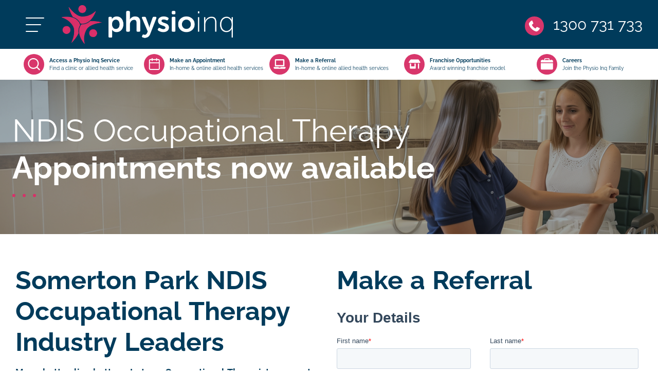

--- FILE ---
content_type: text/html; charset=utf-8
request_url: https://www.physioinq.com.au/mobile/sa/somerton-park/ndis-occupational-therapy
body_size: 51329
content:
<!DOCTYPE html>
<html lang="en">
	<head><link rel="preconnect" href="" crossorigin><link rel="dns-prefetch" href="">
<link rel="preconnect" href="https://connect.facebook.net" crossorigin><link rel="dns-prefetch" href="https://connect.facebook.net">
<link rel="preconnect" href="https://www.googletagmanager.com" crossorigin><link rel="dns-prefetch" href="https://www.googletagmanager.com">
<link rel="preconnect" href="https://www.facebook.com" crossorigin><link rel="dns-prefetch" href="https://www.facebook.com">
<link rel="preconnect" href="https://js.hs-scripts.com" crossorigin><link rel="dns-prefetch" href="https://js.hs-scripts.com">
<link rel="preconnect" href="https://js.hs-banner.com" crossorigin><link rel="dns-prefetch" href="https://js.hs-banner.com">
<link rel="preconnect" href="https://js.hscollectedforms.net" crossorigin><link rel="dns-prefetch" href="https://js.hscollectedforms.net">
<link rel="preconnect" href="https://js.hs-analytics.net" crossorigin><link rel="dns-prefetch" href="https://js.hs-analytics.net">
<link rel="preconnect" href="https://js.hsadspixel.net" crossorigin><link rel="dns-prefetch" href="https://js.hsadspixel.net">
<link rel="preconnect" href="https://forms.hsforms.com" crossorigin><link rel="dns-prefetch" href="https://forms.hsforms.com">
<link rel="preconnect" href="https://snap.licdn.com" crossorigin><link rel="dns-prefetch" href="https://snap.licdn.com">
<link rel="preconnect" href="https://i.ytimg.com" crossorigin><link rel="dns-prefetch" href="https://i.ytimg.com">
<link rel="preconnect" href="https://youtube.com" crossorigin><link rel="dns-prefetch" href="https://youtube.com"><!-- Google Tag Manager -->
  <script>
    (function(w,d,s,l,i){w[l]=w[l]||[];w[l].push({'gtm.start':
    new Date().getTime(),event:'gtm.js'});var f=d.getElementsByTagName(s)[0],
    j=d.createElement(s),dl=l!='dataLayer'?'&l='+l:'';j.async=true;j.src=
    'https://www.googletagmanager.com/gtm.js?id='+i+dl;f.parentNode.insertBefore(j,f);
    })(window,document,'script','dataLayer','GTM-MBJZN5G');
  </script>
  <!-- End Google Tag Manager --><script>
    if (window.location.pathname === "/allied-health-form-thankyou-for-your-submission") {
      window.dataLayer = window.dataLayer || [];
      window.dataLayer.push({
        event: 'hubspot-form-success',
        form_name: 'PhysioInq_Referral_Form',
        form_type: 'Multi-Step',
        form_id: 'a967f047-2583-4cc8-a8b5-64d8fc6d7151',
        source: 'live_chat'
      });
    }
  </script>

<!-- Facebook Pixel Code -->
<script>
/*
    !function (f, b, e, v, n, t, s) {
        if (f.fbq) return; n = f.fbq = function () {
            n.callMethod ?
            n.callMethod.apply(n, arguments) : n.queue.push(arguments)
        };
        if (!f._fbq) f._fbq = n; n.push = n; n.loaded = !0; n.version = '2.0';
        n.queue = []; t = b.createElement(e); t.async = !0;
        t.src = v; s = b.getElementsByTagName(e)[0];
        s.parentNode.insertBefore(t, s)
    }(window, document, 'script',
        'https://connect.facebook.net/en_US/fbevents.js');
    fbq('init', '1231339345316527');
    fbq('track', 'PageView');
    fbq('track', 'Lead');
    
    */
</script>

<noscript>
    <img height="1" width="1" style="display:none"
        src="https://www.facebook.com/tr?id=1231339345316527&ev=PageView&noscript=1" />
</noscript>
<!-- End Facebook Pixel Code -->
	<meta content="width=device-width, initial-scale=1.0, minimum-scale=1.0" name="viewport" />
<meta http-equiv="Content-Type" content="text/html; charset=utf-8" />
<meta charset="UTF-8">
<meta http-equiv="X-UA-Compatible" content="ie=edge">
<link rel="manifest" href="/manifest.json">
<meta name="theme-color" content="#003b5b">

	<link href="https://uploads.prod01.sydney.platformos.com/instances/446/assets/modules/homepage/images/logo/2018/03/apple-touch-icon.png?updated=1734397492" rel="apple-touch-icon" />
	<link href="https://uploads.prod01.sydney.platformos.com/instances/446/assets/modules/homepage/images/logo/2018/03/apple-touch-icon-152x152.png?updated=1734397492" rel="apple-touch-icon" sizes="152x152" />
	<link href="https://uploads.prod01.sydney.platformos.com/instances/446/assets/modules/homepage/images/logo/2018/03/apple-touch-icon-167x167.png?updated=1734397492" rel="apple-touch-icon" sizes="167x167" />
	<link href="https://uploads.prod01.sydney.platformos.com/instances/446/assets/modules/homepage/images/logo/2018/03/apple-touch-icon-180x180.png?updated=1734397492" rel="apple-touch-icon" sizes="180x180" />
	<link href="https://uploads.prod01.sydney.platformos.com/instances/446/assets/modules/homepage/images/logo/2018/03/icon-hires.png?updated=1734397492" rel="icon" sizes="192x192" />
	<link href="https://uploads.prod01.sydney.platformos.com/instances/446/assets/modules/homepage/images/logo/2018/03/icon-normal.png?updated=1734397492" rel="icon" sizes="128x128" />
	<link rel="shortcut icon" href="https://uploads.prod01.sydney.platformos.com/instances/446/assets/modules/homepage/2022/images/favicon.webp?updated=1734396871" /><style>

  @font-face {src: url("/assets/modules/homepage/2022/css/fonts/Raleway-Regular.woff2") format("woff2");unicode-range: U+22,U+25-3F,U+41-5F,U+61-7D;font-display: fallback;font-family:Raleway;font-weight:normal;}
  @font-face {src: url("/assets/modules/homepage/2022/css/fonts/Raleway-Bold.woff2") format("woff2");unicode-range: U+22,U+25-3F,U+41-5F,U+61-7D;font-display: fallback;font-family:Raleway;font-weight:bold;}
  /*!
 * Bootstrap v4.6.1 (https://getbootstrap.com/)
 * Copyright 2011-2021 The Bootstrap Authors
 * Copyright 2011-2021 Twitter, Inc.
 * Licensed under MIT (https://github.com/twbs/bootstrap/blob/main/LICENSE)
 */:root{--blue:#007bff;--indigo:#6610f2;--purple:#6f42c1;--pink:#e83e8c;--red:#dc3545;--orange:#fd7e14;--yellow:#ffc107;--green:#28a745;--teal:#20c997;--cyan:#17a2b8;--white:#fff;--gray:#6c757d;--gray-dark:#343a40;--primary:#007bff;--secondary:#6c757d;--success:#28a745;--info:#17a2b8;--warning:#ffc107;--danger:#dc3545;--light:#f8f9fa;--dark:#343a40;--breakpoint-xs:0;--breakpoint-sm:576px;--breakpoint-md:768px;--breakpoint-lg:992px;--breakpoint-xl:1200px;--font-family-sans-serif:-apple-system,BlinkMacSystemFont,"Segoe UI",Roboto,"Helvetica Neue",Arial,"Noto Sans","Liberation Sans",sans-serif,"Apple Color Emoji","Segoe UI Emoji","Segoe UI Symbol","Noto Color Emoji";--font-family-monospace:SFMono-Regular,Menlo,Monaco,Consolas,"Liberation Mono","Courier New",monospace}*,::after,::before{box-sizing:border-box}html{font-family:sans-serif;line-height:1.15;-webkit-text-size-adjust:100%;-webkit-tap-highlight-color:transparent}article,aside,figcaption,figure,footer,header,hgroup,main,nav,section{display:block}body{margin:0;font-family:-apple-system,BlinkMacSystemFont,"Segoe UI",Roboto,"Helvetica Neue",Arial,"Noto Sans","Liberation Sans",sans-serif,"Apple Color Emoji","Segoe UI Emoji","Segoe UI Symbol","Noto Color Emoji";font-size:1rem;font-weight:400;line-height:1.5;color:#212529;text-align:left;background-color:#fff}[tabindex="-1"]:focus:not(:focus-visible){outline:0!important}hr{box-sizing:content-box;height:0;overflow:visible}h1,h2,h3,h4,h5,h6{margin-top:0;margin-bottom:.5rem}p{margin-top:0;margin-bottom:1rem}abbr[data-original-title],abbr[title]{text-decoration:underline;-webkit-text-decoration:underline dotted;text-decoration:underline dotted;cursor:help;border-bottom:0;-webkit-text-decoration-skip-ink:none;text-decoration-skip-ink:none}address{margin-bottom:1rem;font-style:normal;line-height:inherit}dl,ol,ul{margin-top:0;margin-bottom:1rem}ol ol,ol ul,ul ol,ul ul{margin-bottom:0}dt{font-weight:700}dd{margin-bottom:.5rem;margin-left:0}blockquote{margin:0 0 1rem}b,strong{font-weight:bolder}small{font-size:80%}sub,sup{position:relative;font-size:75%;line-height:0;vertical-align:baseline}sub{bottom:-.25em}sup{top:-.5em}a{color:#007bff;text-decoration:none;background-color:transparent}a:hover{color:#0056b3;text-decoration:underline}a:not([href]):not([class]){color:inherit;text-decoration:none}a:not([href]):not([class]):hover{color:inherit;text-decoration:none}code,kbd,pre,samp{font-family:SFMono-Regular,Menlo,Monaco,Consolas,"Liberation Mono","Courier New",monospace;font-size:1em}pre{margin-top:0;margin-bottom:1rem;overflow:auto;-ms-overflow-style:scrollbar}figure{margin:0 0 1rem}img{vertical-align:middle;border-style:none}svg{overflow:hidden;vertical-align:middle}table{border-collapse:collapse}caption{padding-top:.75rem;padding-bottom:.75rem;color:#6c757d;text-align:left;caption-side:bottom}th{text-align:inherit;text-align:-webkit-match-parent}label{display:inline-block;margin-bottom:.5rem}button{border-radius:0}button:focus:not(:focus-visible){outline:0}button,input,optgroup,select,textarea{margin:0;font-family:inherit;font-size:inherit;line-height:inherit}button,input{overflow:visible}button,select{text-transform:none}[role=button]{cursor:pointer}select{word-wrap:normal}[type=button],[type=reset],[type=submit],button{-webkit-appearance:button}[type=button]:not(:disabled),[type=reset]:not(:disabled),[type=submit]:not(:disabled),button:not(:disabled){cursor:pointer}[type=button]::-moz-focus-inner,[type=reset]::-moz-focus-inner,[type=submit]::-moz-focus-inner,button::-moz-focus-inner{padding:0;border-style:none}input[type=checkbox],input[type=radio]{box-sizing:border-box;padding:0}textarea{overflow:auto;resize:vertical}fieldset{min-width:0;padding:0;margin:0;border:0}legend{display:block;width:100%;max-width:100%;padding:0;margin-bottom:.5rem;font-size:1.5rem;line-height:inherit;color:inherit;white-space:normal}progress{vertical-align:baseline}[type=number]::-webkit-inner-spin-button,[type=number]::-webkit-outer-spin-button{height:auto}[type=search]{outline-offset:-2px;-webkit-appearance:none}[type=search]::-webkit-search-decoration{-webkit-appearance:none}::-webkit-file-upload-button{font:inherit;-webkit-appearance:button}output{display:inline-block}summary{display:list-item;cursor:pointer}template{display:none}[hidden]{display:none!important}.h1,.h2,.h3,.h4,.h5,.h6,h1,h2,h3,h4,h5,h6{margin-bottom:.5rem;font-weight:500;line-height:1.2}.h1,h1{font-size:2.5rem}.h2,h2{font-size:2rem}.h3,h3{font-size:1.75rem}.h4,h4{font-size:1.5rem}.h5,h5{font-size:1.25rem}.h6,h6{font-size:1rem}.lead{font-size:1.25rem;font-weight:300}.display-1{font-size:6rem;font-weight:300;line-height:1.2}.display-2{font-size:5.5rem;font-weight:300;line-height:1.2}.display-3{font-size:4.5rem;font-weight:300;line-height:1.2}.display-4{font-size:3.5rem;font-weight:300;line-height:1.2}hr{margin-top:1rem;margin-bottom:1rem;border:0;border-top:1px solid rgba(0,0,0,.1)}.small,small{font-size:80%;font-weight:400}.mark,mark{padding:.2em;background-color:#fcf8e3}.list-unstyled{padding-left:0;list-style:none}.list-inline{padding-left:0;list-style:none}.list-inline-item{display:inline-block}.list-inline-item:not(:last-child){margin-right:.5rem}.initialism{font-size:90%;text-transform:uppercase}.blockquote{margin-bottom:1rem;font-size:1.25rem}.blockquote-footer{display:block;font-size:80%;color:#6c757d}.blockquote-footer::before{content:"\2014\00A0"}.img-fluid{max-width:100%;height:auto}.img-thumbnail{padding:.25rem;background-color:#fff;border:1px solid #dee2e6;border-radius:.25rem;max-width:100%;height:auto}.figure{display:inline-block}.figure-img{margin-bottom:.5rem;line-height:1}.figure-caption{font-size:90%;color:#6c757d}code{font-size:87.5%;color:#e83e8c;word-wrap:break-word}a>code{color:inherit}kbd{padding:.2rem .4rem;font-size:87.5%;color:#fff;background-color:#212529;border-radius:.2rem}kbd kbd{padding:0;font-size:100%;font-weight:700}pre{display:block;font-size:87.5%;color:#212529}pre code{font-size:inherit;color:inherit;word-break:normal}.pre-scrollable{max-height:340px;overflow-y:scroll}.container,.container-fluid,.container-lg,.container-md,.container-sm,.container-xl{width:100%;padding-right:15px;padding-left:15px;margin-right:auto;margin-left:auto}@media (min-width:576px){.container,.container-sm{max-width:540px}}@media (min-width:768px){.container,.container-md,.container-sm{max-width:720px}}@media (min-width:992px){.container,.container-lg,.container-md,.container-sm{max-width:960px}}@media (min-width:1200px){.container,.container-lg,.container-md,.container-sm,.container-xl{max-width:1140px}}@media (min-width:1600px){.container,.container-lg,.container-md,.container-sm,.container-xl{max-width:1540px}}.row{display:-ms-flexbox;display:flex;-ms-flex-wrap:wrap;flex-wrap:wrap;margin-right:-15px;margin-left:-15px}.no-gutters{margin-right:0;margin-left:0}.no-gutters>.col,.no-gutters>[class*=col-]{padding-right:0;padding-left:0}.col,.col-1,.col-10,.col-11,.col-12,.col-2,.col-3,.col-4,.col-5,.col-6,.col-7,.col-8,.col-9,.col-auto,.col-lg,.col-lg-1,.col-lg-10,.col-lg-11,.col-lg-12,.col-lg-2,.col-lg-3,.col-lg-4,.col-lg-5,.col-lg-6,.col-lg-7,.col-lg-8,.col-lg-9,.col-lg-auto,.col-md,.col-md-1,.col-md-10,.col-md-11,.col-md-12,.col-md-2,.col-md-3,.col-md-4,.col-md-5,.col-md-6,.col-md-7,.col-md-8,.col-md-9,.col-md-auto,.col-sm,.col-sm-1,.col-sm-10,.col-sm-11,.col-sm-12,.col-sm-2,.col-sm-3,.col-sm-4,.col-sm-5,.col-sm-6,.col-sm-7,.col-sm-8,.col-sm-9,.col-sm-auto,.col-xl,.col-xl-1,.col-xl-10,.col-xl-11,.col-xl-12,.col-xl-2,.col-xl-3,.col-xl-4,.col-xl-5,.col-xl-6,.col-xl-7,.col-xl-8,.col-xl-9,.col-xl-auto{position:relative;width:100%;padding-right:15px;padding-left:15px}.col{-ms-flex-preferred-size:0;flex-basis:0;-ms-flex-positive:1;flex-grow:1;max-width:100%}.row-cols-1>*{-ms-flex:0 0 100%;flex:0 0 100%;max-width:100%}.row-cols-2>*{-ms-flex:0 0 50%;flex:0 0 50%;max-width:50%}.row-cols-3>*{-ms-flex:0 0 33.333333%;flex:0 0 33.333333%;max-width:33.333333%}.row-cols-4>*{-ms-flex:0 0 25%;flex:0 0 25%;max-width:25%}.row-cols-5>*{-ms-flex:0 0 20%;flex:0 0 20%;max-width:20%}.row-cols-6>*{-ms-flex:0 0 16.666667%;flex:0 0 16.666667%;max-width:16.666667%}.col-auto{-ms-flex:0 0 auto;flex:0 0 auto;width:auto;max-width:100%}.col-1{-ms-flex:0 0 8.333333%;flex:0 0 8.333333%;max-width:8.333333%}.col-2{-ms-flex:0 0 16.666667%;flex:0 0 16.666667%;max-width:16.666667%}.col-3{-ms-flex:0 0 25%;flex:0 0 25%;max-width:25%}.col-4{-ms-flex:0 0 33.333333%;flex:0 0 33.333333%;max-width:33.333333%}.col-5{-ms-flex:0 0 41.666667%;flex:0 0 41.666667%;max-width:41.666667%}.col-6{-ms-flex:0 0 50%;flex:0 0 50%;max-width:50%}.col-7{-ms-flex:0 0 58.333333%;flex:0 0 58.333333%;max-width:58.333333%}.col-8{-ms-flex:0 0 66.666667%;flex:0 0 66.666667%;max-width:66.666667%}.col-9{-ms-flex:0 0 75%;flex:0 0 75%;max-width:75%}.col-10{-ms-flex:0 0 83.333333%;flex:0 0 83.333333%;max-width:83.333333%}.col-11{-ms-flex:0 0 91.666667%;flex:0 0 91.666667%;max-width:91.666667%}.col-12{-ms-flex:0 0 100%;flex:0 0 100%;max-width:100%}.order-first{-ms-flex-order:-1;order:-1}.order-last{-ms-flex-order:13;order:13}.order-0{-ms-flex-order:0;order:0}.order-1{-ms-flex-order:1;order:1}.order-2{-ms-flex-order:2;order:2}.order-3{-ms-flex-order:3;order:3}.order-4{-ms-flex-order:4;order:4}.order-5{-ms-flex-order:5;order:5}.order-6{-ms-flex-order:6;order:6}.order-7{-ms-flex-order:7;order:7}.order-8{-ms-flex-order:8;order:8}.order-9{-ms-flex-order:9;order:9}.order-10{-ms-flex-order:10;order:10}.order-11{-ms-flex-order:11;order:11}.order-12{-ms-flex-order:12;order:12}.offset-1{margin-left:8.333333%}.offset-2{margin-left:16.666667%}.offset-3{margin-left:25%}.offset-4{margin-left:33.333333%}.offset-5{margin-left:41.666667%}.offset-6{margin-left:50%}.offset-7{margin-left:58.333333%}.offset-8{margin-left:66.666667%}.offset-9{margin-left:75%}.offset-10{margin-left:83.333333%}.offset-11{margin-left:91.666667%}@media (min-width:576px){.col-sm{-ms-flex-preferred-size:0;flex-basis:0;-ms-flex-positive:1;flex-grow:1;max-width:100%}.row-cols-sm-1>*{-ms-flex:0 0 100%;flex:0 0 100%;max-width:100%}.row-cols-sm-2>*{-ms-flex:0 0 50%;flex:0 0 50%;max-width:50%}.row-cols-sm-3>*{-ms-flex:0 0 33.333333%;flex:0 0 33.333333%;max-width:33.333333%}.row-cols-sm-4>*{-ms-flex:0 0 25%;flex:0 0 25%;max-width:25%}.row-cols-sm-5>*{-ms-flex:0 0 20%;flex:0 0 20%;max-width:20%}.row-cols-sm-6>*{-ms-flex:0 0 16.666667%;flex:0 0 16.666667%;max-width:16.666667%}.col-sm-auto{-ms-flex:0 0 auto;flex:0 0 auto;width:auto;max-width:100%}.col-sm-1{-ms-flex:0 0 8.333333%;flex:0 0 8.333333%;max-width:8.333333%}.col-sm-2{-ms-flex:0 0 16.666667%;flex:0 0 16.666667%;max-width:16.666667%}.col-sm-3{-ms-flex:0 0 25%;flex:0 0 25%;max-width:25%}.col-sm-4{-ms-flex:0 0 33.333333%;flex:0 0 33.333333%;max-width:33.333333%}.col-sm-5{-ms-flex:0 0 41.666667%;flex:0 0 41.666667%;max-width:41.666667%}.col-sm-6{-ms-flex:0 0 50%;flex:0 0 50%;max-width:50%}.col-sm-7{-ms-flex:0 0 58.333333%;flex:0 0 58.333333%;max-width:58.333333%}.col-sm-8{-ms-flex:0 0 66.666667%;flex:0 0 66.666667%;max-width:66.666667%}.col-sm-9{-ms-flex:0 0 75%;flex:0 0 75%;max-width:75%}.col-sm-10{-ms-flex:0 0 83.333333%;flex:0 0 83.333333%;max-width:83.333333%}.col-sm-11{-ms-flex:0 0 91.666667%;flex:0 0 91.666667%;max-width:91.666667%}.col-sm-12{-ms-flex:0 0 100%;flex:0 0 100%;max-width:100%}.order-sm-first{-ms-flex-order:-1;order:-1}.order-sm-last{-ms-flex-order:13;order:13}.order-sm-0{-ms-flex-order:0;order:0}.order-sm-1{-ms-flex-order:1;order:1}.order-sm-2{-ms-flex-order:2;order:2}.order-sm-3{-ms-flex-order:3;order:3}.order-sm-4{-ms-flex-order:4;order:4}.order-sm-5{-ms-flex-order:5;order:5}.order-sm-6{-ms-flex-order:6;order:6}.order-sm-7{-ms-flex-order:7;order:7}.order-sm-8{-ms-flex-order:8;order:8}.order-sm-9{-ms-flex-order:9;order:9}.order-sm-10{-ms-flex-order:10;order:10}.order-sm-11{-ms-flex-order:11;order:11}.order-sm-12{-ms-flex-order:12;order:12}.offset-sm-0{margin-left:0}.offset-sm-1{margin-left:8.333333%}.offset-sm-2{margin-left:16.666667%}.offset-sm-3{margin-left:25%}.offset-sm-4{margin-left:33.333333%}.offset-sm-5{margin-left:41.666667%}.offset-sm-6{margin-left:50%}.offset-sm-7{margin-left:58.333333%}.offset-sm-8{margin-left:66.666667%}.offset-sm-9{margin-left:75%}.offset-sm-10{margin-left:83.333333%}.offset-sm-11{margin-left:91.666667%}}@media (min-width:768px){.col-md{-ms-flex-preferred-size:0;flex-basis:0;-ms-flex-positive:1;flex-grow:1;max-width:100%}.row-cols-md-1>*{-ms-flex:0 0 100%;flex:0 0 100%;max-width:100%}.row-cols-md-2>*{-ms-flex:0 0 50%;flex:0 0 50%;max-width:50%}.row-cols-md-3>*{-ms-flex:0 0 33.333333%;flex:0 0 33.333333%;max-width:33.333333%}.row-cols-md-4>*{-ms-flex:0 0 25%;flex:0 0 25%;max-width:25%}.row-cols-md-5>*{-ms-flex:0 0 20%;flex:0 0 20%;max-width:20%}.row-cols-md-6>*{-ms-flex:0 0 16.666667%;flex:0 0 16.666667%;max-width:16.666667%}.col-md-auto{-ms-flex:0 0 auto;flex:0 0 auto;width:auto;max-width:100%}.col-md-1{-ms-flex:0 0 8.333333%;flex:0 0 8.333333%;max-width:8.333333%}.col-md-2{-ms-flex:0 0 16.666667%;flex:0 0 16.666667%;max-width:16.666667%}.col-md-3{-ms-flex:0 0 25%;flex:0 0 25%;max-width:25%}.col-md-4{-ms-flex:0 0 33.333333%;flex:0 0 33.333333%;max-width:33.333333%}.col-md-5{-ms-flex:0 0 41.666667%;flex:0 0 41.666667%;max-width:41.666667%}.col-md-6{-ms-flex:0 0 50%;flex:0 0 50%;max-width:50%}.col-md-7{-ms-flex:0 0 58.333333%;flex:0 0 58.333333%;max-width:58.333333%}.col-md-8{-ms-flex:0 0 66.666667%;flex:0 0 66.666667%;max-width:66.666667%}.col-md-9{-ms-flex:0 0 75%;flex:0 0 75%;max-width:75%}.col-md-10{-ms-flex:0 0 83.333333%;flex:0 0 83.333333%;max-width:83.333333%}.col-md-11{-ms-flex:0 0 91.666667%;flex:0 0 91.666667%;max-width:91.666667%}.col-md-12{-ms-flex:0 0 100%;flex:0 0 100%;max-width:100%}.order-md-first{-ms-flex-order:-1;order:-1}.order-md-last{-ms-flex-order:13;order:13}.order-md-0{-ms-flex-order:0;order:0}.order-md-1{-ms-flex-order:1;order:1}.order-md-2{-ms-flex-order:2;order:2}.order-md-3{-ms-flex-order:3;order:3}.order-md-4{-ms-flex-order:4;order:4}.order-md-5{-ms-flex-order:5;order:5}.order-md-6{-ms-flex-order:6;order:6}.order-md-7{-ms-flex-order:7;order:7}.order-md-8{-ms-flex-order:8;order:8}.order-md-9{-ms-flex-order:9;order:9}.order-md-10{-ms-flex-order:10;order:10}.order-md-11{-ms-flex-order:11;order:11}.order-md-12{-ms-flex-order:12;order:12}.offset-md-0{margin-left:0}.offset-md-1{margin-left:8.333333%}.offset-md-2{margin-left:16.666667%}.offset-md-3{margin-left:25%}.offset-md-4{margin-left:33.333333%}.offset-md-5{margin-left:41.666667%}.offset-md-6{margin-left:50%}.offset-md-7{margin-left:58.333333%}.offset-md-8{margin-left:66.666667%}.offset-md-9{margin-left:75%}.offset-md-10{margin-left:83.333333%}.offset-md-11{margin-left:91.666667%}}@media (min-width:992px){.col-lg{-ms-flex-preferred-size:0;flex-basis:0;-ms-flex-positive:1;flex-grow:1;max-width:100%}.row-cols-lg-1>*{-ms-flex:0 0 100%;flex:0 0 100%;max-width:100%}.row-cols-lg-2>*{-ms-flex:0 0 50%;flex:0 0 50%;max-width:50%}.row-cols-lg-3>*{-ms-flex:0 0 33.333333%;flex:0 0 33.333333%;max-width:33.333333%}.row-cols-lg-4>*{-ms-flex:0 0 25%;flex:0 0 25%;max-width:25%}.row-cols-lg-5>*{-ms-flex:0 0 20%;flex:0 0 20%;max-width:20%}.row-cols-lg-6>*{-ms-flex:0 0 16.666667%;flex:0 0 16.666667%;max-width:16.666667%}.col-lg-auto{-ms-flex:0 0 auto;flex:0 0 auto;width:auto;max-width:100%}.col-lg-1{-ms-flex:0 0 8.333333%;flex:0 0 8.333333%;max-width:8.333333%}.col-lg-2{-ms-flex:0 0 16.666667%;flex:0 0 16.666667%;max-width:16.666667%}.col-lg-3{-ms-flex:0 0 25%;flex:0 0 25%;max-width:25%}.col-lg-4{-ms-flex:0 0 33.333333%;flex:0 0 33.333333%;max-width:33.333333%}.col-lg-5{-ms-flex:0 0 41.666667%;flex:0 0 41.666667%;max-width:41.666667%}.col-lg-6{-ms-flex:0 0 50%;flex:0 0 50%;max-width:50%}.col-lg-7{-ms-flex:0 0 58.333333%;flex:0 0 58.333333%;max-width:58.333333%}.col-lg-8{-ms-flex:0 0 66.666667%;flex:0 0 66.666667%;max-width:66.666667%}.col-lg-9{-ms-flex:0 0 75%;flex:0 0 75%;max-width:75%}.col-lg-10{-ms-flex:0 0 83.333333%;flex:0 0 83.333333%;max-width:83.333333%}.col-lg-11{-ms-flex:0 0 91.666667%;flex:0 0 91.666667%;max-width:91.666667%}.col-lg-12{-ms-flex:0 0 100%;flex:0 0 100%;max-width:100%}.order-lg-first{-ms-flex-order:-1;order:-1}.order-lg-last{-ms-flex-order:13;order:13}.order-lg-0{-ms-flex-order:0;order:0}.order-lg-1{-ms-flex-order:1;order:1}.order-lg-2{-ms-flex-order:2;order:2}.order-lg-3{-ms-flex-order:3;order:3}.order-lg-4{-ms-flex-order:4;order:4}.order-lg-5{-ms-flex-order:5;order:5}.order-lg-6{-ms-flex-order:6;order:6}.order-lg-7{-ms-flex-order:7;order:7}.order-lg-8{-ms-flex-order:8;order:8}.order-lg-9{-ms-flex-order:9;order:9}.order-lg-10{-ms-flex-order:10;order:10}.order-lg-11{-ms-flex-order:11;order:11}.order-lg-12{-ms-flex-order:12;order:12}.offset-lg-0{margin-left:0}.offset-lg-1{margin-left:8.333333%}.offset-lg-2{margin-left:16.666667%}.offset-lg-3{margin-left:25%}.offset-lg-4{margin-left:33.333333%}.offset-lg-5{margin-left:41.666667%}.offset-lg-6{margin-left:50%}.offset-lg-7{margin-left:58.333333%}.offset-lg-8{margin-left:66.666667%}.offset-lg-9{margin-left:75%}.offset-lg-10{margin-left:83.333333%}.offset-lg-11{margin-left:91.666667%}}@media (min-width:1200px){.col-xl{-ms-flex-preferred-size:0;flex-basis:0;-ms-flex-positive:1;flex-grow:1;max-width:100%}.row-cols-xl-1>*{-ms-flex:0 0 100%;flex:0 0 100%;max-width:100%}.row-cols-xl-2>*{-ms-flex:0 0 50%;flex:0 0 50%;max-width:50%}.row-cols-xl-3>*{-ms-flex:0 0 33.333333%;flex:0 0 33.333333%;max-width:33.333333%}.row-cols-xl-4>*{-ms-flex:0 0 25%;flex:0 0 25%;max-width:25%}.row-cols-xl-5>*{-ms-flex:0 0 20%;flex:0 0 20%;max-width:20%}.row-cols-xl-6>*{-ms-flex:0 0 16.666667%;flex:0 0 16.666667%;max-width:16.666667%}.col-xl-auto{-ms-flex:0 0 auto;flex:0 0 auto;width:auto;max-width:100%}.col-xl-1{-ms-flex:0 0 8.333333%;flex:0 0 8.333333%;max-width:8.333333%}.col-xl-2{-ms-flex:0 0 16.666667%;flex:0 0 16.666667%;max-width:16.666667%}.col-xl-3{-ms-flex:0 0 25%;flex:0 0 25%;max-width:25%}.col-xl-4{-ms-flex:0 0 33.333333%;flex:0 0 33.333333%;max-width:33.333333%}.col-xl-5{-ms-flex:0 0 41.666667%;flex:0 0 41.666667%;max-width:41.666667%}.col-xl-6{-ms-flex:0 0 50%;flex:0 0 50%;max-width:50%}.col-xl-7{-ms-flex:0 0 58.333333%;flex:0 0 58.333333%;max-width:58.333333%}.col-xl-8{-ms-flex:0 0 66.666667%;flex:0 0 66.666667%;max-width:66.666667%}.col-xl-9{-ms-flex:0 0 75%;flex:0 0 75%;max-width:75%}.col-xl-10{-ms-flex:0 0 83.333333%;flex:0 0 83.333333%;max-width:83.333333%}.col-xl-11{-ms-flex:0 0 91.666667%;flex:0 0 91.666667%;max-width:91.666667%}.col-xl-12{-ms-flex:0 0 100%;flex:0 0 100%;max-width:100%}.order-xl-first{-ms-flex-order:-1;order:-1}.order-xl-last{-ms-flex-order:13;order:13}.order-xl-0{-ms-flex-order:0;order:0}.order-xl-1{-ms-flex-order:1;order:1}.order-xl-2{-ms-flex-order:2;order:2}.order-xl-3{-ms-flex-order:3;order:3}.order-xl-4{-ms-flex-order:4;order:4}.order-xl-5{-ms-flex-order:5;order:5}.order-xl-6{-ms-flex-order:6;order:6}.order-xl-7{-ms-flex-order:7;order:7}.order-xl-8{-ms-flex-order:8;order:8}.order-xl-9{-ms-flex-order:9;order:9}.order-xl-10{-ms-flex-order:10;order:10}.order-xl-11{-ms-flex-order:11;order:11}.order-xl-12{-ms-flex-order:12;order:12}.offset-xl-0{margin-left:0}.offset-xl-1{margin-left:8.333333%}.offset-xl-2{margin-left:16.666667%}.offset-xl-3{margin-left:25%}.offset-xl-4{margin-left:33.333333%}.offset-xl-5{margin-left:41.666667%}.offset-xl-6{margin-left:50%}.offset-xl-7{margin-left:58.333333%}.offset-xl-8{margin-left:66.666667%}.offset-xl-9{margin-left:75%}.offset-xl-10{margin-left:83.333333%}.offset-xl-11{margin-left:91.666667%}}.table{width:100%;margin-bottom:1rem;color:#212529}.table td,.table th{padding:.75rem;vertical-align:top;border-top:1px solid #dee2e6}.table thead th{vertical-align:bottom;border-bottom:2px solid #dee2e6}.table tbody+tbody{border-top:2px solid #dee2e6}.table-sm td,.table-sm th{padding:.3rem}.table-bordered{border:1px solid #dee2e6}.table-bordered td,.table-bordered th{border:1px solid #dee2e6}.table-bordered thead td,.table-bordered thead th{border-bottom-width:2px}.table-borderless tbody+tbody,.table-borderless td,.table-borderless th,.table-borderless thead th{border:0}.table-striped tbody tr:nth-of-type(odd){background-color:rgba(0,0,0,.05)}.table-hover tbody tr:hover{color:#212529;background-color:rgba(0,0,0,.075)}.table-primary,.table-primary>td,.table-primary>th{background-color:#b8daff}.table-primary tbody+tbody,.table-primary td,.table-primary th,.table-primary thead th{border-color:#7abaff}.table-hover .table-primary:hover{background-color:#9fcdff}.table-hover .table-primary:hover>td,.table-hover .table-primary:hover>th{background-color:#9fcdff}.table-secondary,.table-secondary>td,.table-secondary>th{background-color:#d6d8db}.table-secondary tbody+tbody,.table-secondary td,.table-secondary th,.table-secondary thead th{border-color:#b3b7bb}.table-hover .table-secondary:hover{background-color:#c8cbcf}.table-hover .table-secondary:hover>td,.table-hover .table-secondary:hover>th{background-color:#c8cbcf}.table-success,.table-success>td,.table-success>th{background-color:#c3e6cb}.table-success tbody+tbody,.table-success td,.table-success th,.table-success thead th{border-color:#8fd19e}.table-hover .table-success:hover{background-color:#b1dfbb}.table-hover .table-success:hover>td,.table-hover .table-success:hover>th{background-color:#b1dfbb}.table-info,.table-info>td,.table-info>th{background-color:#bee5eb}.table-info tbody+tbody,.table-info td,.table-info th,.table-info thead th{border-color:#86cfda}.table-hover .table-info:hover{background-color:#abdde5}.table-hover .table-info:hover>td,.table-hover .table-info:hover>th{background-color:#abdde5}.table-warning,.table-warning>td,.table-warning>th{background-color:#ffeeba}.table-warning tbody+tbody,.table-warning td,.table-warning th,.table-warning thead th{border-color:#ffdf7e}.table-hover .table-warning:hover{background-color:#ffe8a1}.table-hover .table-warning:hover>td,.table-hover .table-warning:hover>th{background-color:#ffe8a1}.table-danger,.table-danger>td,.table-danger>th{background-color:#f5c6cb}.table-danger tbody+tbody,.table-danger td,.table-danger th,.table-danger thead th{border-color:#ed969e}.table-hover .table-danger:hover{background-color:#f1b0b7}.table-hover .table-danger:hover>td,.table-hover .table-danger:hover>th{background-color:#f1b0b7}.table-light,.table-light>td,.table-light>th{background-color:#fdfdfe}.table-light tbody+tbody,.table-light td,.table-light th,.table-light thead th{border-color:#fbfcfc}.table-hover .table-light:hover{background-color:#ececf6}.table-hover .table-light:hover>td,.table-hover .table-light:hover>th{background-color:#ececf6}.table-dark,.table-dark>td,.table-dark>th{background-color:#c6c8ca}.table-dark tbody+tbody,.table-dark td,.table-dark th,.table-dark thead th{border-color:#95999c}.table-hover .table-dark:hover{background-color:#b9bbbe}.table-hover .table-dark:hover>td,.table-hover .table-dark:hover>th{background-color:#b9bbbe}.table-active,.table-active>td,.table-active>th{background-color:rgba(0,0,0,.075)}.table-hover .table-active:hover{background-color:rgba(0,0,0,.075)}.table-hover .table-active:hover>td,.table-hover .table-active:hover>th{background-color:rgba(0,0,0,.075)}.table .thead-dark th{color:#fff;background-color:#343a40;border-color:#454d55}.table .thead-light th{color:#495057;background-color:#e9ecef;border-color:#dee2e6}.table-dark{color:#fff;background-color:#343a40}.table-dark td,.table-dark th,.table-dark thead th{border-color:#454d55}.table-dark.table-bordered{border:0}.table-dark.table-striped tbody tr:nth-of-type(odd){background-color:rgba(255,255,255,.05)}.table-dark.table-hover tbody tr:hover{color:#fff;background-color:rgba(255,255,255,.075)}@media (max-width:575.98px){.table-responsive-sm{display:block;width:100%;overflow-x:auto;-webkit-overflow-scrolling:touch}.table-responsive-sm>.table-bordered{border:0}}@media (max-width:767.98px){.table-responsive-md{display:block;width:100%;overflow-x:auto;-webkit-overflow-scrolling:touch}.table-responsive-md>.table-bordered{border:0}}@media (max-width:991.98px){.table-responsive-lg{display:block;width:100%;overflow-x:auto;-webkit-overflow-scrolling:touch}.table-responsive-lg>.table-bordered{border:0}}@media (max-width:1199.98px){.table-responsive-xl{display:block;width:100%;overflow-x:auto;-webkit-overflow-scrolling:touch}.table-responsive-xl>.table-bordered{border:0}}.table-responsive{display:block;width:100%;overflow-x:auto;-webkit-overflow-scrolling:touch}.table-responsive>.table-bordered{border:0}.form-control{display:block;width:100%;height:calc(1.5em + .75rem + 2px);padding:.375rem .75rem;font-size:1rem;font-weight:400;line-height:1.5;color:#495057;background-color:#fff;background-clip:padding-box;border:1px solid #ced4da;border-radius:.25rem;transition:border-color .15s ease-in-out,box-shadow .15s ease-in-out}@media (prefers-reduced-motion:reduce){.form-control{transition:none}}.form-control::-ms-expand{background-color:transparent;border:0}.form-control:focus{color:#495057;background-color:#fff;border-color:#80bdff;outline:0;box-shadow:0 0 0 .2rem rgba(0,123,255,.25)}.form-control::-webkit-input-placeholder{color:#6c757d;opacity:1}.form-control::-moz-placeholder{color:#6c757d;opacity:1}.form-control:-ms-input-placeholder{color:#6c757d;opacity:1}.form-control::-ms-input-placeholder{color:#6c757d;opacity:1}.form-control::placeholder{color:#6c757d;opacity:1}.form-control:disabled,.form-control[readonly]{background-color:#e9ecef;opacity:1}input[type=date].form-control,input[type=datetime-local].form-control,input[type=month].form-control,input[type=time].form-control{-webkit-appearance:none;-moz-appearance:none;appearance:none}select.form-control:-moz-focusring{color:transparent;text-shadow:0 0 0 #495057}select.form-control:focus::-ms-value{color:#495057;background-color:#fff}.form-control-file,.form-control-range{display:block;width:100%}.col-form-label{padding-top:calc(.375rem + 1px);padding-bottom:calc(.375rem + 1px);margin-bottom:0;font-size:inherit;line-height:1.5}.col-form-label-lg{padding-top:calc(.5rem + 1px);padding-bottom:calc(.5rem + 1px);font-size:1.25rem;line-height:1.5}.col-form-label-sm{padding-top:calc(.25rem + 1px);padding-bottom:calc(.25rem + 1px);font-size:.875rem;line-height:1.5}.form-control-plaintext{display:block;width:100%;padding:.375rem 0;margin-bottom:0;font-size:1rem;line-height:1.5;color:#212529;background-color:transparent;border:solid transparent;border-width:1px 0}.form-control-plaintext.form-control-lg,.form-control-plaintext.form-control-sm{padding-right:0;padding-left:0}.form-control-sm{height:calc(1.5em + .5rem + 2px);padding:.25rem .5rem;font-size:.875rem;line-height:1.5;border-radius:.2rem}.form-control-lg{height:calc(1.5em + 1rem + 2px);padding:.5rem 1rem;font-size:1.25rem;line-height:1.5;border-radius:.3rem}select.form-control[multiple],select.form-control[size]{height:auto}textarea.form-control{height:auto}.form-group{margin-bottom:1rem}.form-text{display:block;margin-top:.25rem}.form-row{display:-ms-flexbox;display:flex;-ms-flex-wrap:wrap;flex-wrap:wrap;margin-right:-5px;margin-left:-5px}.form-row>.col,.form-row>[class*=col-]{padding-right:5px;padding-left:5px}.form-check{position:relative;display:block;padding-left:1.25rem}.form-check-input{position:absolute;margin-top:.3rem;margin-left:-1.25rem}.form-check-input:disabled~.form-check-label,.form-check-input[disabled]~.form-check-label{color:#6c757d}.form-check-label{margin-bottom:0}.form-check-inline{display:-ms-inline-flexbox;display:inline-flex;-ms-flex-align:center;align-items:center;padding-left:0;margin-right:.75rem}.form-check-inline .form-check-input{position:static;margin-top:0;margin-right:.3125rem;margin-left:0}.valid-feedback{display:none;width:100%;margin-top:.25rem;font-size:80%;color:#28a745}.valid-tooltip{position:absolute;top:100%;left:0;z-index:5;display:none;max-width:100%;padding:.25rem .5rem;margin-top:.1rem;font-size:.875rem;line-height:1.5;color:#fff;background-color:rgba(40,167,69,.9);border-radius:.25rem}.form-row>.col>.valid-tooltip,.form-row>[class*=col-]>.valid-tooltip{left:5px}.is-valid~.valid-feedback,.is-valid~.valid-tooltip,.was-validated :valid~.valid-feedback,.was-validated :valid~.valid-tooltip{display:block}.form-control.is-valid,.was-validated .form-control:valid{border-color:#28a745;padding-right:calc(1.5em + .75rem)!important;background-image:url("data:image/svg+xml,%3csvg xmlns='http://www.w3.org/2000/svg' width='8' height='8' viewBox='0 0 8 8'%3e%3cpath fill='%2328a745' d='M2.3 6.73L.6 4.53c-.4-1.04.46-1.4 1.1-.8l1.1 1.4 3.4-3.8c.6-.63 1.6-.27 1.2.7l-4 4.6c-.43.5-.8.4-1.1.1z'/%3e%3c/svg%3e");background-repeat:no-repeat;background-position:right calc(.375em + .1875rem) center;background-size:calc(.75em + .375rem) calc(.75em + .375rem)}.form-control.is-valid:focus,.was-validated .form-control:valid:focus{border-color:#28a745;box-shadow:0 0 0 .2rem rgba(40,167,69,.25)}.was-validated select.form-control:valid,select.form-control.is-valid{padding-right:3rem!important;background-position:right 1.5rem center}.was-validated textarea.form-control:valid,textarea.form-control.is-valid{padding-right:calc(1.5em + .75rem);background-position:top calc(.375em + .1875rem) right calc(.375em + .1875rem)}.custom-select.is-valid,.was-validated .custom-select:valid{border-color:#28a745;padding-right:calc(.75em + 2.3125rem)!important;background:url("data:image/svg+xml,%3csvg xmlns='http://www.w3.org/2000/svg' width='4' height='5' viewBox='0 0 4 5'%3e%3cpath fill='%23343a40' d='M2 0L0 2h4zm0 5L0 3h4z'/%3e%3c/svg%3e") right .75rem center/8px 10px no-repeat,#fff url("data:image/svg+xml,%3csvg xmlns='http://www.w3.org/2000/svg' width='8' height='8' viewBox='0 0 8 8'%3e%3cpath fill='%2328a745' d='M2.3 6.73L.6 4.53c-.4-1.04.46-1.4 1.1-.8l1.1 1.4 3.4-3.8c.6-.63 1.6-.27 1.2.7l-4 4.6c-.43.5-.8.4-1.1.1z'/%3e%3c/svg%3e") center right 1.75rem/calc(.75em + .375rem) calc(.75em + .375rem) no-repeat}.custom-select.is-valid:focus,.was-validated .custom-select:valid:focus{border-color:#28a745;box-shadow:0 0 0 .2rem rgba(40,167,69,.25)}.form-check-input.is-valid~.form-check-label,.was-validated .form-check-input:valid~.form-check-label{color:#28a745}.form-check-input.is-valid~.valid-feedback,.form-check-input.is-valid~.valid-tooltip,.was-validated .form-check-input:valid~.valid-feedback,.was-validated .form-check-input:valid~.valid-tooltip{display:block}.custom-control-input.is-valid~.custom-control-label,.was-validated .custom-control-input:valid~.custom-control-label{color:#28a745}.custom-control-input.is-valid~.custom-control-label::before,.was-validated .custom-control-input:valid~.custom-control-label::before{border-color:#28a745}.custom-control-input.is-valid:checked~.custom-control-label::before,.was-validated .custom-control-input:valid:checked~.custom-control-label::before{border-color:#34ce57;background-color:#34ce57}.custom-control-input.is-valid:focus~.custom-control-label::before,.was-validated .custom-control-input:valid:focus~.custom-control-label::before{box-shadow:0 0 0 .2rem rgba(40,167,69,.25)}.custom-control-input.is-valid:focus:not(:checked)~.custom-control-label::before,.was-validated .custom-control-input:valid:focus:not(:checked)~.custom-control-label::before{border-color:#28a745}.custom-file-input.is-valid~.custom-file-label,.was-validated .custom-file-input:valid~.custom-file-label{border-color:#28a745}.custom-file-input.is-valid:focus~.custom-file-label,.was-validated .custom-file-input:valid:focus~.custom-file-label{border-color:#28a745;box-shadow:0 0 0 .2rem rgba(40,167,69,.25)}.invalid-feedback{display:none;width:100%;margin-top:.25rem;font-size:80%;color:#dc3545}.invalid-tooltip{position:absolute;top:100%;left:0;z-index:5;display:none;max-width:100%;padding:.25rem .5rem;margin-top:.1rem;font-size:.875rem;line-height:1.5;color:#fff;background-color:rgba(220,53,69,.9);border-radius:.25rem}.form-row>.col>.invalid-tooltip,.form-row>[class*=col-]>.invalid-tooltip{left:5px}.is-invalid~.invalid-feedback,.is-invalid~.invalid-tooltip,.was-validated :invalid~.invalid-feedback,.was-validated :invalid~.invalid-tooltip{display:block}.form-control.is-invalid,.was-validated .form-control:invalid{border-color:#dc3545;padding-right:calc(1.5em + .75rem)!important;background-image:url("data:image/svg+xml,%3csvg xmlns='http://www.w3.org/2000/svg' width='12' height='12' fill='none' stroke='%23dc3545' viewBox='0 0 12 12'%3e%3ccircle cx='6' cy='6' r='4.5'/%3e%3cpath stroke-linejoin='round' d='M5.8 3.6h.4L6 6.5z'/%3e%3ccircle cx='6' cy='8.2' r='.6' fill='%23dc3545' stroke='none'/%3e%3c/svg%3e");background-repeat:no-repeat;background-position:right calc(.375em + .1875rem) center;background-size:calc(.75em + .375rem) calc(.75em + .375rem)}.form-control.is-invalid:focus,.was-validated .form-control:invalid:focus{border-color:#dc3545;box-shadow:0 0 0 .2rem rgba(220,53,69,.25)}.was-validated select.form-control:invalid,select.form-control.is-invalid{padding-right:3rem!important;background-position:right 1.5rem center}.was-validated textarea.form-control:invalid,textarea.form-control.is-invalid{padding-right:calc(1.5em + .75rem);background-position:top calc(.375em + .1875rem) right calc(.375em + .1875rem)}.custom-select.is-invalid,.was-validated .custom-select:invalid{border-color:#dc3545;padding-right:calc(.75em + 2.3125rem)!important;background:url("data:image/svg+xml,%3csvg xmlns='http://www.w3.org/2000/svg' width='4' height='5' viewBox='0 0 4 5'%3e%3cpath fill='%23343a40' d='M2 0L0 2h4zm0 5L0 3h4z'/%3e%3c/svg%3e") right .75rem center/8px 10px no-repeat,#fff url("data:image/svg+xml,%3csvg xmlns='http://www.w3.org/2000/svg' width='12' height='12' fill='none' stroke='%23dc3545' viewBox='0 0 12 12'%3e%3ccircle cx='6' cy='6' r='4.5'/%3e%3cpath stroke-linejoin='round' d='M5.8 3.6h.4L6 6.5z'/%3e%3ccircle cx='6' cy='8.2' r='.6' fill='%23dc3545' stroke='none'/%3e%3c/svg%3e") center right 1.75rem/calc(.75em + .375rem) calc(.75em + .375rem) no-repeat}.custom-select.is-invalid:focus,.was-validated .custom-select:invalid:focus{border-color:#dc3545;box-shadow:0 0 0 .2rem rgba(220,53,69,.25)}.form-check-input.is-invalid~.form-check-label,.was-validated .form-check-input:invalid~.form-check-label{color:#dc3545}.form-check-input.is-invalid~.invalid-feedback,.form-check-input.is-invalid~.invalid-tooltip,.was-validated .form-check-input:invalid~.invalid-feedback,.was-validated .form-check-input:invalid~.invalid-tooltip{display:block}.custom-control-input.is-invalid~.custom-control-label,.was-validated .custom-control-input:invalid~.custom-control-label{color:#dc3545}.custom-control-input.is-invalid~.custom-control-label::before,.was-validated .custom-control-input:invalid~.custom-control-label::before{border-color:#dc3545}.custom-control-input.is-invalid:checked~.custom-control-label::before,.was-validated .custom-control-input:invalid:checked~.custom-control-label::before{border-color:#e4606d;background-color:#e4606d}.custom-control-input.is-invalid:focus~.custom-control-label::before,.was-validated .custom-control-input:invalid:focus~.custom-control-label::before{box-shadow:0 0 0 .2rem rgba(220,53,69,.25)}.custom-control-input.is-invalid:focus:not(:checked)~.custom-control-label::before,.was-validated .custom-control-input:invalid:focus:not(:checked)~.custom-control-label::before{border-color:#dc3545}.custom-file-input.is-invalid~.custom-file-label,.was-validated .custom-file-input:invalid~.custom-file-label{border-color:#dc3545}.custom-file-input.is-invalid:focus~.custom-file-label,.was-validated .custom-file-input:invalid:focus~.custom-file-label{border-color:#dc3545;box-shadow:0 0 0 .2rem rgba(220,53,69,.25)}.form-inline{display:-ms-flexbox;display:flex;-ms-flex-flow:row wrap;flex-flow:row wrap;-ms-flex-align:center;align-items:center}.form-inline .form-check{width:100%}@media (min-width:576px){.form-inline label{display:-ms-flexbox;display:flex;-ms-flex-align:center;align-items:center;-ms-flex-pack:center;justify-content:center;margin-bottom:0}.form-inline .form-group{display:-ms-flexbox;display:flex;-ms-flex:0 0 auto;flex:0 0 auto;-ms-flex-flow:row wrap;flex-flow:row wrap;-ms-flex-align:center;align-items:center;margin-bottom:0}.form-inline .form-control{display:inline-block;width:auto;vertical-align:middle}.form-inline .form-control-plaintext{display:inline-block}.form-inline .custom-select,.form-inline .input-group{width:auto}.form-inline .form-check{display:-ms-flexbox;display:flex;-ms-flex-align:center;align-items:center;-ms-flex-pack:center;justify-content:center;width:auto;padding-left:0}.form-inline .form-check-input{position:relative;-ms-flex-negative:0;flex-shrink:0;margin-top:0;margin-right:.25rem;margin-left:0}.form-inline .custom-control{-ms-flex-align:center;align-items:center;-ms-flex-pack:center;justify-content:center}.form-inline .custom-control-label{margin-bottom:0}}.btn{display:inline-block;font-weight:400;color:#212529;text-align:center;vertical-align:middle;-webkit-user-select:none;-moz-user-select:none;-ms-user-select:none;user-select:none;background-color:transparent;border:1px solid transparent;padding:.375rem .75rem;font-size:1rem;line-height:1.5;border-radius:.25rem;transition:color .15s ease-in-out,background-color .15s ease-in-out,border-color .15s ease-in-out,box-shadow .15s ease-in-out}@media (prefers-reduced-motion:reduce){.btn{transition:none}}.btn:hover{color:#212529;text-decoration:none}.btn.focus,.btn:focus{outline:0;box-shadow:0 0 0 .2rem rgba(0,123,255,.25)}.btn.disabled,.btn:disabled{opacity:.65}.btn:not(:disabled):not(.disabled){cursor:pointer}a.btn.disabled,fieldset:disabled a.btn{pointer-events:none}.btn-primary{color:#fff;background-color:#007bff;border-color:#007bff}.btn-primary:hover{color:#fff;background-color:#0069d9;border-color:#0062cc}.btn-primary.focus,.btn-primary:focus{color:#fff;background-color:#0069d9;border-color:#0062cc;box-shadow:0 0 0 .2rem rgba(38,143,255,.5)}.btn-primary.disabled,.btn-primary:disabled{color:#fff;background-color:#007bff;border-color:#007bff}.btn-primary:not(:disabled):not(.disabled).active,.btn-primary:not(:disabled):not(.disabled):active,.show>.btn-primary.dropdown-toggle{color:#fff;background-color:#0062cc;border-color:#005cbf}.btn-primary:not(:disabled):not(.disabled).active:focus,.btn-primary:not(:disabled):not(.disabled):active:focus,.show>.btn-primary.dropdown-toggle:focus{box-shadow:0 0 0 .2rem rgba(38,143,255,.5)}.btn-secondary{color:#fff;background-color:#6c757d;border-color:#6c757d}.btn-secondary:hover{color:#fff;background-color:#5a6268;border-color:#545b62}.btn-secondary.focus,.btn-secondary:focus{color:#fff;background-color:#5a6268;border-color:#545b62;box-shadow:0 0 0 .2rem rgba(130,138,145,.5)}.btn-secondary.disabled,.btn-secondary:disabled{color:#fff;background-color:#6c757d;border-color:#6c757d}.btn-secondary:not(:disabled):not(.disabled).active,.btn-secondary:not(:disabled):not(.disabled):active,.show>.btn-secondary.dropdown-toggle{color:#fff;background-color:#545b62;border-color:#4e555b}.btn-secondary:not(:disabled):not(.disabled).active:focus,.btn-secondary:not(:disabled):not(.disabled):active:focus,.show>.btn-secondary.dropdown-toggle:focus{box-shadow:0 0 0 .2rem rgba(130,138,145,.5)}.btn-success{color:#fff;background-color:#28a745;border-color:#28a745}.btn-success:hover{color:#fff;background-color:#218838;border-color:#1e7e34}.btn-success.focus,.btn-success:focus{color:#fff;background-color:#218838;border-color:#1e7e34;box-shadow:0 0 0 .2rem rgba(72,180,97,.5)}.btn-success.disabled,.btn-success:disabled{color:#fff;background-color:#28a745;border-color:#28a745}.btn-success:not(:disabled):not(.disabled).active,.btn-success:not(:disabled):not(.disabled):active,.show>.btn-success.dropdown-toggle{color:#fff;background-color:#1e7e34;border-color:#1c7430}.btn-success:not(:disabled):not(.disabled).active:focus,.btn-success:not(:disabled):not(.disabled):active:focus,.show>.btn-success.dropdown-toggle:focus{box-shadow:0 0 0 .2rem rgba(72,180,97,.5)}.btn-info{color:#fff;background-color:#17a2b8;border-color:#17a2b8}.btn-info:hover{color:#fff;background-color:#138496;border-color:#117a8b}.btn-info.focus,.btn-info:focus{color:#fff;background-color:#138496;border-color:#117a8b;box-shadow:0 0 0 .2rem rgba(58,176,195,.5)}.btn-info.disabled,.btn-info:disabled{color:#fff;background-color:#17a2b8;border-color:#17a2b8}.btn-info:not(:disabled):not(.disabled).active,.btn-info:not(:disabled):not(.disabled):active,.show>.btn-info.dropdown-toggle{color:#fff;background-color:#117a8b;border-color:#10707f}.btn-info:not(:disabled):not(.disabled).active:focus,.btn-info:not(:disabled):not(.disabled):active:focus,.show>.btn-info.dropdown-toggle:focus{box-shadow:0 0 0 .2rem rgba(58,176,195,.5)}.btn-warning{color:#212529;background-color:#ffc107;border-color:#ffc107}.btn-warning:hover{color:#212529;background-color:#e0a800;border-color:#d39e00}.btn-warning.focus,.btn-warning:focus{color:#212529;background-color:#e0a800;border-color:#d39e00;box-shadow:0 0 0 .2rem rgba(222,170,12,.5)}.btn-warning.disabled,.btn-warning:disabled{color:#212529;background-color:#ffc107;border-color:#ffc107}.btn-warning:not(:disabled):not(.disabled).active,.btn-warning:not(:disabled):not(.disabled):active,.show>.btn-warning.dropdown-toggle{color:#212529;background-color:#d39e00;border-color:#c69500}.btn-warning:not(:disabled):not(.disabled).active:focus,.btn-warning:not(:disabled):not(.disabled):active:focus,.show>.btn-warning.dropdown-toggle:focus{box-shadow:0 0 0 .2rem rgba(222,170,12,.5)}.btn-danger{color:#fff;background-color:#dc3545;border-color:#dc3545}.btn-danger:hover{color:#fff;background-color:#c82333;border-color:#bd2130}.btn-danger.focus,.btn-danger:focus{color:#fff;background-color:#c82333;border-color:#bd2130;box-shadow:0 0 0 .2rem rgba(225,83,97,.5)}.btn-danger.disabled,.btn-danger:disabled{color:#fff;background-color:#dc3545;border-color:#dc3545}.btn-danger:not(:disabled):not(.disabled).active,.btn-danger:not(:disabled):not(.disabled):active,.show>.btn-danger.dropdown-toggle{color:#fff;background-color:#bd2130;border-color:#b21f2d}.btn-danger:not(:disabled):not(.disabled).active:focus,.btn-danger:not(:disabled):not(.disabled):active:focus,.show>.btn-danger.dropdown-toggle:focus{box-shadow:0 0 0 .2rem rgba(225,83,97,.5)}.btn-light{color:#212529;background-color:#f8f9fa;border-color:#f8f9fa}.btn-light:hover{color:#212529;background-color:#e2e6ea;border-color:#dae0e5}.btn-light.focus,.btn-light:focus{color:#212529;background-color:#e2e6ea;border-color:#dae0e5;box-shadow:0 0 0 .2rem rgba(216,217,219,.5)}.btn-light.disabled,.btn-light:disabled{color:#212529;background-color:#f8f9fa;border-color:#f8f9fa}.btn-light:not(:disabled):not(.disabled).active,.btn-light:not(:disabled):not(.disabled):active,.show>.btn-light.dropdown-toggle{color:#212529;background-color:#dae0e5;border-color:#d3d9df}.btn-light:not(:disabled):not(.disabled).active:focus,.btn-light:not(:disabled):not(.disabled):active:focus,.show>.btn-light.dropdown-toggle:focus{box-shadow:0 0 0 .2rem rgba(216,217,219,.5)}.btn-dark{color:#fff;background-color:#343a40;border-color:#343a40}.btn-dark:hover{color:#fff;background-color:#23272b;border-color:#1d2124}.btn-dark.focus,.btn-dark:focus{color:#fff;background-color:#23272b;border-color:#1d2124;box-shadow:0 0 0 .2rem rgba(82,88,93,.5)}.btn-dark.disabled,.btn-dark:disabled{color:#fff;background-color:#343a40;border-color:#343a40}.btn-dark:not(:disabled):not(.disabled).active,.btn-dark:not(:disabled):not(.disabled):active,.show>.btn-dark.dropdown-toggle{color:#fff;background-color:#1d2124;border-color:#171a1d}.btn-dark:not(:disabled):not(.disabled).active:focus,.btn-dark:not(:disabled):not(.disabled):active:focus,.show>.btn-dark.dropdown-toggle:focus{box-shadow:0 0 0 .2rem rgba(82,88,93,.5)}.btn-outline-primary{color:#007bff;border-color:#007bff}.btn-outline-primary:hover{color:#fff;background-color:#007bff;border-color:#007bff}.btn-outline-primary.focus,.btn-outline-primary:focus{box-shadow:0 0 0 .2rem rgba(0,123,255,.5)}.btn-outline-primary.disabled,.btn-outline-primary:disabled{color:#007bff;background-color:transparent}.btn-outline-primary:not(:disabled):not(.disabled).active,.btn-outline-primary:not(:disabled):not(.disabled):active,.show>.btn-outline-primary.dropdown-toggle{color:#fff;background-color:#007bff;border-color:#007bff}.btn-outline-primary:not(:disabled):not(.disabled).active:focus,.btn-outline-primary:not(:disabled):not(.disabled):active:focus,.show>.btn-outline-primary.dropdown-toggle:focus{box-shadow:0 0 0 .2rem rgba(0,123,255,.5)}.btn-outline-secondary{color:#6c757d;border-color:#6c757d}.btn-outline-secondary:hover{color:#fff;background-color:#6c757d;border-color:#6c757d}.btn-outline-secondary.focus,.btn-outline-secondary:focus{box-shadow:0 0 0 .2rem rgba(108,117,125,.5)}.btn-outline-secondary.disabled,.btn-outline-secondary:disabled{color:#6c757d;background-color:transparent}.btn-outline-secondary:not(:disabled):not(.disabled).active,.btn-outline-secondary:not(:disabled):not(.disabled):active,.show>.btn-outline-secondary.dropdown-toggle{color:#fff;background-color:#6c757d;border-color:#6c757d}.btn-outline-secondary:not(:disabled):not(.disabled).active:focus,.btn-outline-secondary:not(:disabled):not(.disabled):active:focus,.show>.btn-outline-secondary.dropdown-toggle:focus{box-shadow:0 0 0 .2rem rgba(108,117,125,.5)}.btn-outline-success{color:#28a745;border-color:#28a745}.btn-outline-success:hover{color:#fff;background-color:#28a745;border-color:#28a745}.btn-outline-success.focus,.btn-outline-success:focus{box-shadow:0 0 0 .2rem rgba(40,167,69,.5)}.btn-outline-success.disabled,.btn-outline-success:disabled{color:#28a745;background-color:transparent}.btn-outline-success:not(:disabled):not(.disabled).active,.btn-outline-success:not(:disabled):not(.disabled):active,.show>.btn-outline-success.dropdown-toggle{color:#fff;background-color:#28a745;border-color:#28a745}.btn-outline-success:not(:disabled):not(.disabled).active:focus,.btn-outline-success:not(:disabled):not(.disabled):active:focus,.show>.btn-outline-success.dropdown-toggle:focus{box-shadow:0 0 0 .2rem rgba(40,167,69,.5)}.btn-outline-info{color:#17a2b8;border-color:#17a2b8}.btn-outline-info:hover{color:#fff;background-color:#17a2b8;border-color:#17a2b8}.btn-outline-info.focus,.btn-outline-info:focus{box-shadow:0 0 0 .2rem rgba(23,162,184,.5)}.btn-outline-info.disabled,.btn-outline-info:disabled{color:#17a2b8;background-color:transparent}.btn-outline-info:not(:disabled):not(.disabled).active,.btn-outline-info:not(:disabled):not(.disabled):active,.show>.btn-outline-info.dropdown-toggle{color:#fff;background-color:#17a2b8;border-color:#17a2b8}.btn-outline-info:not(:disabled):not(.disabled).active:focus,.btn-outline-info:not(:disabled):not(.disabled):active:focus,.show>.btn-outline-info.dropdown-toggle:focus{box-shadow:0 0 0 .2rem rgba(23,162,184,.5)}.btn-outline-warning{color:#ffc107;border-color:#ffc107}.btn-outline-warning:hover{color:#212529;background-color:#ffc107;border-color:#ffc107}.btn-outline-warning.focus,.btn-outline-warning:focus{box-shadow:0 0 0 .2rem rgba(255,193,7,.5)}.btn-outline-warning.disabled,.btn-outline-warning:disabled{color:#ffc107;background-color:transparent}.btn-outline-warning:not(:disabled):not(.disabled).active,.btn-outline-warning:not(:disabled):not(.disabled):active,.show>.btn-outline-warning.dropdown-toggle{color:#212529;background-color:#ffc107;border-color:#ffc107}.btn-outline-warning:not(:disabled):not(.disabled).active:focus,.btn-outline-warning:not(:disabled):not(.disabled):active:focus,.show>.btn-outline-warning.dropdown-toggle:focus{box-shadow:0 0 0 .2rem rgba(255,193,7,.5)}.btn-outline-danger{color:#dc3545;border-color:#dc3545}.btn-outline-danger:hover{color:#fff;background-color:#dc3545;border-color:#dc3545}.btn-outline-danger.focus,.btn-outline-danger:focus{box-shadow:0 0 0 .2rem rgba(220,53,69,.5)}.btn-outline-danger.disabled,.btn-outline-danger:disabled{color:#dc3545;background-color:transparent}.btn-outline-danger:not(:disabled):not(.disabled).active,.btn-outline-danger:not(:disabled):not(.disabled):active,.show>.btn-outline-danger.dropdown-toggle{color:#fff;background-color:#dc3545;border-color:#dc3545}.btn-outline-danger:not(:disabled):not(.disabled).active:focus,.btn-outline-danger:not(:disabled):not(.disabled):active:focus,.show>.btn-outline-danger.dropdown-toggle:focus{box-shadow:0 0 0 .2rem rgba(220,53,69,.5)}.btn-outline-light{color:#f8f9fa;border-color:#f8f9fa}.btn-outline-light:hover{color:#212529;background-color:#f8f9fa;border-color:#f8f9fa}.btn-outline-light.focus,.btn-outline-light:focus{box-shadow:0 0 0 .2rem rgba(248,249,250,.5)}.btn-outline-light.disabled,.btn-outline-light:disabled{color:#f8f9fa;background-color:transparent}.btn-outline-light:not(:disabled):not(.disabled).active,.btn-outline-light:not(:disabled):not(.disabled):active,.show>.btn-outline-light.dropdown-toggle{color:#212529;background-color:#f8f9fa;border-color:#f8f9fa}.btn-outline-light:not(:disabled):not(.disabled).active:focus,.btn-outline-light:not(:disabled):not(.disabled):active:focus,.show>.btn-outline-light.dropdown-toggle:focus{box-shadow:0 0 0 .2rem rgba(248,249,250,.5)}.btn-outline-dark{color:#343a40;border-color:#343a40}.btn-outline-dark:hover{color:#fff;background-color:#343a40;border-color:#343a40}.btn-outline-dark.focus,.btn-outline-dark:focus{box-shadow:0 0 0 .2rem rgba(52,58,64,.5)}.btn-outline-dark.disabled,.btn-outline-dark:disabled{color:#343a40;background-color:transparent}.btn-outline-dark:not(:disabled):not(.disabled).active,.btn-outline-dark:not(:disabled):not(.disabled):active,.show>.btn-outline-dark.dropdown-toggle{color:#fff;background-color:#343a40;border-color:#343a40}.btn-outline-dark:not(:disabled):not(.disabled).active:focus,.btn-outline-dark:not(:disabled):not(.disabled):active:focus,.show>.btn-outline-dark.dropdown-toggle:focus{box-shadow:0 0 0 .2rem rgba(52,58,64,.5)}.btn-link{font-weight:400;color:#007bff;text-decoration:none}.btn-link:hover{color:#0056b3;text-decoration:underline}.btn-link.focus,.btn-link:focus{text-decoration:underline}.btn-link.disabled,.btn-link:disabled{color:#6c757d;pointer-events:none}.btn-group-lg>.btn,.btn-lg{padding:.5rem 1rem;font-size:1.25rem;line-height:1.5;border-radius:.3rem}.btn-group-sm>.btn,.btn-sm{padding:.25rem .5rem;font-size:.875rem;line-height:1.5;border-radius:.2rem}.btn-block{display:block;width:100%}.btn-block+.btn-block{margin-top:.5rem}input[type=button].btn-block,input[type=reset].btn-block,input[type=submit].btn-block{width:100%}.fade{transition:opacity .15s linear}@media (prefers-reduced-motion:reduce){.fade{transition:none}}.fade:not(.show){opacity:0}.collapse:not(.show){display:none}.collapsing{position:relative;height:0;overflow:hidden;transition:height .35s ease}@media (prefers-reduced-motion:reduce){.collapsing{transition:none}}.dropdown,.dropleft,.dropright,.dropup{position:relative}.dropdown-toggle{white-space:nowrap}.dropdown-toggle::after{display:inline-block;margin-left:.255em;vertical-align:.255em;content:"";border-top:.3em solid;border-right:.3em solid transparent;border-bottom:0;border-left:.3em solid transparent}.dropdown-toggle:empty::after{margin-left:0}.dropdown-menu{position:absolute;top:100%;left:0;z-index:1000;display:none;float:left;min-width:10rem;padding:.5rem 0;margin:.125rem 0 0;font-size:1rem;color:#212529;text-align:left;list-style:none;background-color:#fff;background-clip:padding-box;border:1px solid rgba(0,0,0,.15);border-radius:.25rem}.dropdown-menu-left{right:auto;left:0}.dropdown-menu-right{right:0;left:auto}@media (min-width:576px){.dropdown-menu-sm-left{right:auto;left:0}.dropdown-menu-sm-right{right:0;left:auto}}@media (min-width:768px){.dropdown-menu-md-left{right:auto;left:0}.dropdown-menu-md-right{right:0;left:auto}}@media (min-width:992px){.dropdown-menu-lg-left{right:auto;left:0}.dropdown-menu-lg-right{right:0;left:auto}}@media (min-width:1200px){.dropdown-menu-xl-left{right:auto;left:0}.dropdown-menu-xl-right{right:0;left:auto}}.dropup .dropdown-menu{top:auto;bottom:100%;margin-top:0;margin-bottom:.125rem}.dropup .dropdown-toggle::after{display:inline-block;margin-left:.255em;vertical-align:.255em;content:"";border-top:0;border-right:.3em solid transparent;border-bottom:.3em solid;border-left:.3em solid transparent}.dropup .dropdown-toggle:empty::after{margin-left:0}.dropright .dropdown-menu{top:0;right:auto;left:100%;margin-top:0;margin-left:.125rem}.dropright .dropdown-toggle::after{display:inline-block;margin-left:.255em;vertical-align:.255em;content:"";border-top:.3em solid transparent;border-right:0;border-bottom:.3em solid transparent;border-left:.3em solid}.dropright .dropdown-toggle:empty::after{margin-left:0}.dropright .dropdown-toggle::after{vertical-align:0}.dropleft .dropdown-menu{top:0;right:100%;left:auto;margin-top:0;margin-right:.125rem}.dropleft .dropdown-toggle::after{display:inline-block;margin-left:.255em;vertical-align:.255em;content:""}.dropleft .dropdown-toggle::after{display:none}.dropleft .dropdown-toggle::before{display:inline-block;margin-right:.255em;vertical-align:.255em;content:"";border-top:.3em solid transparent;border-right:.3em solid;border-bottom:.3em solid transparent}.dropleft .dropdown-toggle:empty::after{margin-left:0}.dropleft .dropdown-toggle::before{vertical-align:0}.dropdown-menu[x-placement^=bottom],.dropdown-menu[x-placement^=left],.dropdown-menu[x-placement^=right],.dropdown-menu[x-placement^=top]{right:auto;bottom:auto}.dropdown-divider{height:0;margin:.5rem 0;overflow:hidden;border-top:1px solid #e9ecef}.dropdown-item{display:block;width:100%;padding:.25rem 1.5rem;clear:both;font-weight:400;color:#212529;text-align:inherit;white-space:nowrap;background-color:transparent;border:0}.dropdown-item:focus,.dropdown-item:hover{color:#16181b;text-decoration:none;background-color:#e9ecef}.dropdown-item.active,.dropdown-item:active{color:#fff;text-decoration:none;background-color:#007bff}.dropdown-item.disabled,.dropdown-item:disabled{color:#adb5bd;pointer-events:none;background-color:transparent}.dropdown-menu.show{display:block}.dropdown-header{display:block;padding:.5rem 1.5rem;margin-bottom:0;font-size:.875rem;color:#6c757d;white-space:nowrap}.dropdown-item-text{display:block;padding:.25rem 1.5rem;color:#212529}.btn-group,.btn-group-vertical{position:relative;display:-ms-inline-flexbox;display:inline-flex;vertical-align:middle}.btn-group-vertical>.btn,.btn-group>.btn{position:relative;-ms-flex:1 1 auto;flex:1 1 auto}.btn-group-vertical>.btn:hover,.btn-group>.btn:hover{z-index:1}.btn-group-vertical>.btn.active,.btn-group-vertical>.btn:active,.btn-group-vertical>.btn:focus,.btn-group>.btn.active,.btn-group>.btn:active,.btn-group>.btn:focus{z-index:1}.btn-toolbar{display:-ms-flexbox;display:flex;-ms-flex-wrap:wrap;flex-wrap:wrap;-ms-flex-pack:start;justify-content:flex-start}.btn-toolbar .input-group{width:auto}.btn-group>.btn-group:not(:first-child),.btn-group>.btn:not(:first-child){margin-left:-1px}.btn-group>.btn-group:not(:last-child)>.btn,.btn-group>.btn:not(:last-child):not(.dropdown-toggle){border-top-right-radius:0;border-bottom-right-radius:0}.btn-group>.btn-group:not(:first-child)>.btn,.btn-group>.btn:not(:first-child){border-top-left-radius:0;border-bottom-left-radius:0}.dropdown-toggle-split{padding-right:.5625rem;padding-left:.5625rem}.dropdown-toggle-split::after,.dropright .dropdown-toggle-split::after,.dropup .dropdown-toggle-split::after{margin-left:0}.dropleft .dropdown-toggle-split::before{margin-right:0}.btn-group-sm>.btn+.dropdown-toggle-split,.btn-sm+.dropdown-toggle-split{padding-right:.375rem;padding-left:.375rem}.btn-group-lg>.btn+.dropdown-toggle-split,.btn-lg+.dropdown-toggle-split{padding-right:.75rem;padding-left:.75rem}.btn-group-vertical{-ms-flex-direction:column;flex-direction:column;-ms-flex-align:start;align-items:flex-start;-ms-flex-pack:center;justify-content:center}.btn-group-vertical>.btn,.btn-group-vertical>.btn-group{width:100%}.btn-group-vertical>.btn-group:not(:first-child),.btn-group-vertical>.btn:not(:first-child){margin-top:-1px}.btn-group-vertical>.btn-group:not(:last-child)>.btn,.btn-group-vertical>.btn:not(:last-child):not(.dropdown-toggle){border-bottom-right-radius:0;border-bottom-left-radius:0}.btn-group-vertical>.btn-group:not(:first-child)>.btn,.btn-group-vertical>.btn:not(:first-child){border-top-left-radius:0;border-top-right-radius:0}.btn-group-toggle>.btn,.btn-group-toggle>.btn-group>.btn{margin-bottom:0}.btn-group-toggle>.btn input[type=checkbox],.btn-group-toggle>.btn input[type=radio],.btn-group-toggle>.btn-group>.btn input[type=checkbox],.btn-group-toggle>.btn-group>.btn input[type=radio]{position:absolute;clip:rect(0,0,0,0);pointer-events:none}.input-group{position:relative;display:-ms-flexbox;display:flex;-ms-flex-wrap:wrap;flex-wrap:wrap;-ms-flex-align:stretch;align-items:stretch;width:100%}.input-group>.custom-file,.input-group>.custom-select,.input-group>.form-control,.input-group>.form-control-plaintext{position:relative;-ms-flex:1 1 auto;flex:1 1 auto;width:1%;min-width:0;margin-bottom:0}.input-group>.custom-file+.custom-file,.input-group>.custom-file+.custom-select,.input-group>.custom-file+.form-control,.input-group>.custom-select+.custom-file,.input-group>.custom-select+.custom-select,.input-group>.custom-select+.form-control,.input-group>.form-control+.custom-file,.input-group>.form-control+.custom-select,.input-group>.form-control+.form-control,.input-group>.form-control-plaintext+.custom-file,.input-group>.form-control-plaintext+.custom-select,.input-group>.form-control-plaintext+.form-control{margin-left:-1px}.input-group>.custom-file .custom-file-input:focus~.custom-file-label,.input-group>.custom-select:focus,.input-group>.form-control:focus{z-index:3}.input-group>.custom-file .custom-file-input:focus{z-index:4}.input-group>.custom-select:not(:first-child),.input-group>.form-control:not(:first-child){border-top-left-radius:0;border-bottom-left-radius:0}.input-group>.custom-file{display:-ms-flexbox;display:flex;-ms-flex-align:center;align-items:center}.input-group>.custom-file:not(:last-child) .custom-file-label,.input-group>.custom-file:not(:last-child) .custom-file-label::after{border-top-right-radius:0;border-bottom-right-radius:0}.input-group>.custom-file:not(:first-child) .custom-file-label{border-top-left-radius:0;border-bottom-left-radius:0}.input-group:not(.has-validation)>.custom-file:not(:last-child) .custom-file-label,.input-group:not(.has-validation)>.custom-file:not(:last-child) .custom-file-label::after,.input-group:not(.has-validation)>.custom-select:not(:last-child),.input-group:not(.has-validation)>.form-control:not(:last-child){border-top-right-radius:0;border-bottom-right-radius:0}.input-group.has-validation>.custom-file:nth-last-child(n+3) .custom-file-label,.input-group.has-validation>.custom-file:nth-last-child(n+3) .custom-file-label::after,.input-group.has-validation>.custom-select:nth-last-child(n+3),.input-group.has-validation>.form-control:nth-last-child(n+3){border-top-right-radius:0;border-bottom-right-radius:0}.input-group-append,.input-group-prepend{display:-ms-flexbox;display:flex}.input-group-append .btn,.input-group-prepend .btn{position:relative;z-index:2}.input-group-append .btn:focus,.input-group-prepend .btn:focus{z-index:3}.input-group-append .btn+.btn,.input-group-append .btn+.input-group-text,.input-group-append .input-group-text+.btn,.input-group-append .input-group-text+.input-group-text,.input-group-prepend .btn+.btn,.input-group-prepend .btn+.input-group-text,.input-group-prepend .input-group-text+.btn,.input-group-prepend .input-group-text+.input-group-text{margin-left:-1px}.input-group-prepend{margin-right:-1px}.input-group-append{margin-left:-1px}.input-group-text{display:-ms-flexbox;display:flex;-ms-flex-align:center;align-items:center;padding:.375rem .75rem;margin-bottom:0;font-size:1rem;font-weight:400;line-height:1.5;color:#495057;text-align:center;white-space:nowrap;background-color:#e9ecef;border:1px solid #ced4da;border-radius:.25rem}.input-group-text input[type=checkbox],.input-group-text input[type=radio]{margin-top:0}.input-group-lg>.custom-select,.input-group-lg>.form-control:not(textarea){height:calc(1.5em + 1rem + 2px)}.input-group-lg>.custom-select,.input-group-lg>.form-control,.input-group-lg>.input-group-append>.btn,.input-group-lg>.input-group-append>.input-group-text,.input-group-lg>.input-group-prepend>.btn,.input-group-lg>.input-group-prepend>.input-group-text{padding:.5rem 1rem;font-size:1.25rem;line-height:1.5;border-radius:.3rem}.input-group-sm>.custom-select,.input-group-sm>.form-control:not(textarea){height:calc(1.5em + .5rem + 2px)}.input-group-sm>.custom-select,.input-group-sm>.form-control,.input-group-sm>.input-group-append>.btn,.input-group-sm>.input-group-append>.input-group-text,.input-group-sm>.input-group-prepend>.btn,.input-group-sm>.input-group-prepend>.input-group-text{padding:.25rem .5rem;font-size:.875rem;line-height:1.5;border-radius:.2rem}.input-group-lg>.custom-select,.input-group-sm>.custom-select{padding-right:1.75rem}.input-group.has-validation>.input-group-append:nth-last-child(n+3)>.btn,.input-group.has-validation>.input-group-append:nth-last-child(n+3)>.input-group-text,.input-group:not(.has-validation)>.input-group-append:not(:last-child)>.btn,.input-group:not(.has-validation)>.input-group-append:not(:last-child)>.input-group-text,.input-group>.input-group-append:last-child>.btn:not(:last-child):not(.dropdown-toggle),.input-group>.input-group-append:last-child>.input-group-text:not(:last-child),.input-group>.input-group-prepend>.btn,.input-group>.input-group-prepend>.input-group-text{border-top-right-radius:0;border-bottom-right-radius:0}.input-group>.input-group-append>.btn,.input-group>.input-group-append>.input-group-text,.input-group>.input-group-prepend:first-child>.btn:not(:first-child),.input-group>.input-group-prepend:first-child>.input-group-text:not(:first-child),.input-group>.input-group-prepend:not(:first-child)>.btn,.input-group>.input-group-prepend:not(:first-child)>.input-group-text{border-top-left-radius:0;border-bottom-left-radius:0}.custom-control{position:relative;z-index:1;display:block;min-height:1.5rem;padding-left:1.5rem;-webkit-print-color-adjust:exact;color-adjust:exact}.custom-control-inline{display:-ms-inline-flexbox;display:inline-flex;margin-right:1rem}.custom-control-input{position:absolute;left:0;z-index:-1;width:1rem;height:1.25rem;opacity:0}.custom-control-input:checked~.custom-control-label::before{color:#fff;border-color:#007bff;background-color:#007bff}.custom-control-input:focus~.custom-control-label::before{box-shadow:0 0 0 .2rem rgba(0,123,255,.25)}.custom-control-input:focus:not(:checked)~.custom-control-label::before{border-color:#80bdff}.custom-control-input:not(:disabled):active~.custom-control-label::before{color:#fff;background-color:#b3d7ff;border-color:#b3d7ff}.custom-control-input:disabled~.custom-control-label,.custom-control-input[disabled]~.custom-control-label{color:#6c757d}.custom-control-input:disabled~.custom-control-label::before,.custom-control-input[disabled]~.custom-control-label::before{background-color:#e9ecef}.custom-control-label{position:relative;margin-bottom:0;vertical-align:top}.custom-control-label::before{position:absolute;top:.25rem;left:-1.5rem;display:block;width:1rem;height:1rem;pointer-events:none;content:"";background-color:#fff;border:#adb5bd solid 1px}.custom-control-label::after{position:absolute;top:.25rem;left:-1.5rem;display:block;width:1rem;height:1rem;content:"";background:50%/50% 50% no-repeat}.custom-checkbox .custom-control-label::before{border-radius:.25rem}.custom-checkbox .custom-control-input:checked~.custom-control-label::after{background-image:url("data:image/svg+xml,%3csvg xmlns='http://www.w3.org/2000/svg' width='8' height='8' viewBox='0 0 8 8'%3e%3cpath fill='%23fff' d='M6.564.75l-3.59 3.612-1.538-1.55L0 4.26l2.974 2.99L8 2.193z'/%3e%3c/svg%3e")}.custom-checkbox .custom-control-input:indeterminate~.custom-control-label::before{border-color:#007bff;background-color:#007bff}.custom-checkbox .custom-control-input:indeterminate~.custom-control-label::after{background-image:url("data:image/svg+xml,%3csvg xmlns='http://www.w3.org/2000/svg' width='4' height='4' viewBox='0 0 4 4'%3e%3cpath stroke='%23fff' d='M0 2h4'/%3e%3c/svg%3e")}.custom-checkbox .custom-control-input:disabled:checked~.custom-control-label::before{background-color:rgba(0,123,255,.5)}.custom-checkbox .custom-control-input:disabled:indeterminate~.custom-control-label::before{background-color:rgba(0,123,255,.5)}.custom-radio .custom-control-label::before{border-radius:50%}.custom-radio .custom-control-input:checked~.custom-control-label::after{background-image:url("data:image/svg+xml,%3csvg xmlns='http://www.w3.org/2000/svg' width='12' height='12' viewBox='-4 -4 8 8'%3e%3ccircle r='3' fill='%23fff'/%3e%3c/svg%3e")}.custom-radio .custom-control-input:disabled:checked~.custom-control-label::before{background-color:rgba(0,123,255,.5)}.custom-switch{padding-left:2.25rem}.custom-switch .custom-control-label::before{left:-2.25rem;width:1.75rem;pointer-events:all;border-radius:.5rem}.custom-switch .custom-control-label::after{top:calc(.25rem + 2px);left:calc(-2.25rem + 2px);width:calc(1rem - 4px);height:calc(1rem - 4px);background-color:#adb5bd;border-radius:.5rem;transition:background-color .15s ease-in-out,border-color .15s ease-in-out,box-shadow .15s ease-in-out,-webkit-transform .15s ease-in-out;transition:transform .15s ease-in-out,background-color .15s ease-in-out,border-color .15s ease-in-out,box-shadow .15s ease-in-out;transition:transform .15s ease-in-out,background-color .15s ease-in-out,border-color .15s ease-in-out,box-shadow .15s ease-in-out,-webkit-transform .15s ease-in-out}@media (prefers-reduced-motion:reduce){.custom-switch .custom-control-label::after{transition:none}}.custom-switch .custom-control-input:checked~.custom-control-label::after{background-color:#fff;-webkit-transform:translateX(.75rem);transform:translateX(.75rem)}.custom-switch .custom-control-input:disabled:checked~.custom-control-label::before{background-color:rgba(0,123,255,.5)}.custom-select{display:inline-block;width:100%;height:calc(1.5em + .75rem + 2px);padding:.375rem 1.75rem .375rem .75rem;font-size:1rem;font-weight:400;line-height:1.5;color:#495057;vertical-align:middle;background:#fff url("data:image/svg+xml,%3csvg xmlns='http://www.w3.org/2000/svg' width='4' height='5' viewBox='0 0 4 5'%3e%3cpath fill='%23343a40' d='M2 0L0 2h4zm0 5L0 3h4z'/%3e%3c/svg%3e") right .75rem center/8px 10px no-repeat;border:1px solid #ced4da;border-radius:.25rem;-webkit-appearance:none;-moz-appearance:none;appearance:none}.custom-select:focus{border-color:#80bdff;outline:0;box-shadow:0 0 0 .2rem rgba(0,123,255,.25)}.custom-select:focus::-ms-value{color:#495057;background-color:#fff}.custom-select[multiple],.custom-select[size]:not([size="1"]){height:auto;padding-right:.75rem;background-image:none}.custom-select:disabled{color:#6c757d;background-color:#e9ecef}.custom-select::-ms-expand{display:none}.custom-select:-moz-focusring{color:transparent;text-shadow:0 0 0 #495057}.custom-select-sm{height:calc(1.5em + .5rem + 2px);padding-top:.25rem;padding-bottom:.25rem;padding-left:.5rem;font-size:.875rem}.custom-select-lg{height:calc(1.5em + 1rem + 2px);padding-top:.5rem;padding-bottom:.5rem;padding-left:1rem;font-size:1.25rem}.custom-file{position:relative;display:inline-block;width:100%;height:calc(1.5em + .75rem + 2px);margin-bottom:0}.custom-file-input{position:relative;z-index:2;width:100%;height:calc(1.5em + .75rem + 2px);margin:0;overflow:hidden;opacity:0}.custom-file-input:focus~.custom-file-label{border-color:#80bdff;box-shadow:0 0 0 .2rem rgba(0,123,255,.25)}.custom-file-input:disabled~.custom-file-label,.custom-file-input[disabled]~.custom-file-label{background-color:#e9ecef}.custom-file-input:lang(en)~.custom-file-label::after{content:"Browse"}.custom-file-input~.custom-file-label[data-browse]::after{content:attr(data-browse)}.custom-file-label{position:absolute;top:0;right:0;left:0;z-index:1;height:calc(1.5em + .75rem + 2px);padding:.375rem .75rem;overflow:hidden;font-weight:400;line-height:1.5;color:#495057;background-color:#fff;border:1px solid #ced4da;border-radius:.25rem}.custom-file-label::after{position:absolute;top:0;right:0;bottom:0;z-index:3;display:block;height:calc(1.5em + .75rem);padding:.375rem .75rem;line-height:1.5;color:#495057;content:"Browse";background-color:#e9ecef;border-left:inherit;border-radius:0 .25rem .25rem 0}.custom-range{width:100%;height:1.4rem;padding:0;background-color:transparent;-webkit-appearance:none;-moz-appearance:none;appearance:none}.custom-range:focus{outline:0}.custom-range:focus::-webkit-slider-thumb{box-shadow:0 0 0 1px #fff,0 0 0 .2rem rgba(0,123,255,.25)}.custom-range:focus::-moz-range-thumb{box-shadow:0 0 0 1px #fff,0 0 0 .2rem rgba(0,123,255,.25)}.custom-range:focus::-ms-thumb{box-shadow:0 0 0 1px #fff,0 0 0 .2rem rgba(0,123,255,.25)}.custom-range::-moz-focus-outer{border:0}.custom-range::-webkit-slider-thumb{width:1rem;height:1rem;margin-top:-.25rem;background-color:#007bff;border:0;border-radius:1rem;-webkit-transition:background-color .15s ease-in-out,border-color .15s ease-in-out,box-shadow .15s ease-in-out;transition:background-color .15s ease-in-out,border-color .15s ease-in-out,box-shadow .15s ease-in-out;-webkit-appearance:none;appearance:none}@media (prefers-reduced-motion:reduce){.custom-range::-webkit-slider-thumb{-webkit-transition:none;transition:none}}.custom-range::-webkit-slider-thumb:active{background-color:#b3d7ff}.custom-range::-webkit-slider-runnable-track{width:100%;height:.5rem;color:transparent;cursor:pointer;background-color:#dee2e6;border-color:transparent;border-radius:1rem}.custom-range::-moz-range-thumb{width:1rem;height:1rem;background-color:#007bff;border:0;border-radius:1rem;-moz-transition:background-color .15s ease-in-out,border-color .15s ease-in-out,box-shadow .15s ease-in-out;transition:background-color .15s ease-in-out,border-color .15s ease-in-out,box-shadow .15s ease-in-out;-moz-appearance:none;appearance:none}@media (prefers-reduced-motion:reduce){.custom-range::-moz-range-thumb{-moz-transition:none;transition:none}}.custom-range::-moz-range-thumb:active{background-color:#b3d7ff}.custom-range::-moz-range-track{width:100%;height:.5rem;color:transparent;cursor:pointer;background-color:#dee2e6;border-color:transparent;border-radius:1rem}.custom-range::-ms-thumb{width:1rem;height:1rem;margin-top:0;margin-right:.2rem;margin-left:.2rem;background-color:#007bff;border:0;border-radius:1rem;-ms-transition:background-color .15s ease-in-out,border-color .15s ease-in-out,box-shadow .15s ease-in-out;transition:background-color .15s ease-in-out,border-color .15s ease-in-out,box-shadow .15s ease-in-out;appearance:none}@media (prefers-reduced-motion:reduce){.custom-range::-ms-thumb{-ms-transition:none;transition:none}}.custom-range::-ms-thumb:active{background-color:#b3d7ff}.custom-range::-ms-track{width:100%;height:.5rem;color:transparent;cursor:pointer;background-color:transparent;border-color:transparent;border-width:.5rem}.custom-range::-ms-fill-lower{background-color:#dee2e6;border-radius:1rem}.custom-range::-ms-fill-upper{margin-right:15px;background-color:#dee2e6;border-radius:1rem}.custom-range:disabled::-webkit-slider-thumb{background-color:#adb5bd}.custom-range:disabled::-webkit-slider-runnable-track{cursor:default}.custom-range:disabled::-moz-range-thumb{background-color:#adb5bd}.custom-range:disabled::-moz-range-track{cursor:default}.custom-range:disabled::-ms-thumb{background-color:#adb5bd}.custom-control-label::before,.custom-file-label,.custom-select{transition:background-color .15s ease-in-out,border-color .15s ease-in-out,box-shadow .15s ease-in-out}@media (prefers-reduced-motion:reduce){.custom-control-label::before,.custom-file-label,.custom-select{transition:none}}.nav{display:-ms-flexbox;display:flex;-ms-flex-wrap:wrap;flex-wrap:wrap;padding-left:0;margin-bottom:0;list-style:none}.nav-link{display:block;padding:.5rem 1rem}.nav-link:focus,.nav-link:hover{text-decoration:none}.nav-link.disabled{color:#6c757d;pointer-events:none;cursor:default}.nav-tabs{border-bottom:1px solid #dee2e6}.nav-tabs .nav-link{margin-bottom:-1px;border:1px solid transparent;border-top-left-radius:.25rem;border-top-right-radius:.25rem}.nav-tabs .nav-link:focus,.nav-tabs .nav-link:hover{border-color:#e9ecef #e9ecef #dee2e6}.nav-tabs .nav-link.disabled{color:#6c757d;background-color:transparent;border-color:transparent}.nav-tabs .nav-item.show .nav-link,.nav-tabs .nav-link.active{color:#495057;background-color:#fff;border-color:#dee2e6 #dee2e6 #fff}.nav-tabs .dropdown-menu{margin-top:-1px;border-top-left-radius:0;border-top-right-radius:0}.nav-pills .nav-link{border-radius:.25rem}.nav-pills .nav-link.active,.nav-pills .show>.nav-link{color:#fff;background-color:#007bff}.nav-fill .nav-item,.nav-fill>.nav-link{-ms-flex:1 1 auto;flex:1 1 auto;text-align:center}.nav-justified .nav-item,.nav-justified>.nav-link{-ms-flex-preferred-size:0;flex-basis:0;-ms-flex-positive:1;flex-grow:1;text-align:center}.tab-content>.tab-pane{display:none}.tab-content>.active{display:block}.navbar{position:relative;display:-ms-flexbox;display:flex;-ms-flex-wrap:wrap;flex-wrap:wrap;-ms-flex-align:center;align-items:center;-ms-flex-pack:justify;justify-content:space-between;padding:.5rem 1rem}.navbar .container,.navbar .container-fluid,.navbar .container-lg,.navbar .container-md,.navbar .container-sm,.navbar .container-xl{display:-ms-flexbox;display:flex;-ms-flex-wrap:wrap;flex-wrap:wrap;-ms-flex-align:center;align-items:center;-ms-flex-pack:justify;justify-content:space-between}.navbar-brand{display:inline-block;padding-top:.3125rem;padding-bottom:.3125rem;margin-right:1rem;font-size:1.25rem;line-height:inherit;white-space:nowrap}.navbar-brand:focus,.navbar-brand:hover{text-decoration:none}.navbar-nav{display:-ms-flexbox;display:flex;-ms-flex-direction:column;flex-direction:column;padding-left:0;margin-bottom:0;list-style:none}.navbar-nav .nav-link{padding-right:0;padding-left:0}.navbar-nav .dropdown-menu{position:static;float:none}.navbar-text{display:inline-block;padding-top:.5rem;padding-bottom:.5rem}.navbar-collapse{-ms-flex-preferred-size:100%;flex-basis:100%;-ms-flex-positive:1;flex-grow:1;-ms-flex-align:center;align-items:center}.navbar-toggler{padding:.25rem .75rem;font-size:1.25rem;line-height:1;background-color:transparent;border:1px solid transparent;border-radius:.25rem}.navbar-toggler:focus,.navbar-toggler:hover{text-decoration:none}.navbar-toggler-icon{display:inline-block;width:1.5em;height:1.5em;vertical-align:middle;content:"";background:50%/100% 100% no-repeat}.navbar-nav-scroll{max-height:75vh;overflow-y:auto}@media (max-width:575.98px){.navbar-expand-sm>.container,.navbar-expand-sm>.container-fluid,.navbar-expand-sm>.container-lg,.navbar-expand-sm>.container-md,.navbar-expand-sm>.container-sm,.navbar-expand-sm>.container-xl{padding-right:0;padding-left:0}}@media (min-width:576px){.navbar-expand-sm{-ms-flex-flow:row nowrap;flex-flow:row nowrap;-ms-flex-pack:start;justify-content:flex-start}.navbar-expand-sm .navbar-nav{-ms-flex-direction:row;flex-direction:row}.navbar-expand-sm .navbar-nav .dropdown-menu{position:absolute}.navbar-expand-sm .navbar-nav .nav-link{padding-right:.5rem;padding-left:.5rem}.navbar-expand-sm>.container,.navbar-expand-sm>.container-fluid,.navbar-expand-sm>.container-lg,.navbar-expand-sm>.container-md,.navbar-expand-sm>.container-sm,.navbar-expand-sm>.container-xl{-ms-flex-wrap:nowrap;flex-wrap:nowrap}.navbar-expand-sm .navbar-nav-scroll{overflow:visible}.navbar-expand-sm .navbar-collapse{display:-ms-flexbox!important;display:flex!important;-ms-flex-preferred-size:auto;flex-basis:auto}.navbar-expand-sm .navbar-toggler{display:none}}@media (max-width:767.98px){.navbar-expand-md>.container,.navbar-expand-md>.container-fluid,.navbar-expand-md>.container-lg,.navbar-expand-md>.container-md,.navbar-expand-md>.container-sm,.navbar-expand-md>.container-xl{padding-right:0;padding-left:0}}@media (min-width:768px){.navbar-expand-md{-ms-flex-flow:row nowrap;flex-flow:row nowrap;-ms-flex-pack:start;justify-content:flex-start}.navbar-expand-md .navbar-nav{-ms-flex-direction:row;flex-direction:row}.navbar-expand-md .navbar-nav .dropdown-menu{position:absolute}.navbar-expand-md .navbar-nav .nav-link{padding-right:.5rem;padding-left:.5rem}.navbar-expand-md>.container,.navbar-expand-md>.container-fluid,.navbar-expand-md>.container-lg,.navbar-expand-md>.container-md,.navbar-expand-md>.container-sm,.navbar-expand-md>.container-xl{-ms-flex-wrap:nowrap;flex-wrap:nowrap}.navbar-expand-md .navbar-nav-scroll{overflow:visible}.navbar-expand-md .navbar-collapse{display:-ms-flexbox!important;display:flex!important;-ms-flex-preferred-size:auto;flex-basis:auto}.navbar-expand-md .navbar-toggler{display:none}}@media (max-width:991.98px){.navbar-expand-lg>.container,.navbar-expand-lg>.container-fluid,.navbar-expand-lg>.container-lg,.navbar-expand-lg>.container-md,.navbar-expand-lg>.container-sm,.navbar-expand-lg>.container-xl{padding-right:0;padding-left:0}}@media (min-width:992px){.navbar-expand-lg{-ms-flex-flow:row nowrap;flex-flow:row nowrap;-ms-flex-pack:start;justify-content:flex-start}.navbar-expand-lg .navbar-nav{-ms-flex-direction:row;flex-direction:row}.navbar-expand-lg .navbar-nav .dropdown-menu{position:absolute}.navbar-expand-lg .navbar-nav .nav-link{padding-right:.5rem;padding-left:.5rem}.navbar-expand-lg>.container,.navbar-expand-lg>.container-fluid,.navbar-expand-lg>.container-lg,.navbar-expand-lg>.container-md,.navbar-expand-lg>.container-sm,.navbar-expand-lg>.container-xl{-ms-flex-wrap:nowrap;flex-wrap:nowrap}.navbar-expand-lg .navbar-nav-scroll{overflow:visible}.navbar-expand-lg .navbar-collapse{display:-ms-flexbox!important;display:flex!important;-ms-flex-preferred-size:auto;flex-basis:auto}.navbar-expand-lg .navbar-toggler{display:none}}@media (max-width:1199.98px){.navbar-expand-xl>.container,.navbar-expand-xl>.container-fluid,.navbar-expand-xl>.container-lg,.navbar-expand-xl>.container-md,.navbar-expand-xl>.container-sm,.navbar-expand-xl>.container-xl{padding-right:0;padding-left:0}}@media (min-width:1200px){.navbar-expand-xl{-ms-flex-flow:row nowrap;flex-flow:row nowrap;-ms-flex-pack:start;justify-content:flex-start}.navbar-expand-xl .navbar-nav{-ms-flex-direction:row;flex-direction:row}.navbar-expand-xl .navbar-nav .dropdown-menu{position:absolute}.navbar-expand-xl .navbar-nav .nav-link{padding-right:.5rem;padding-left:.5rem}.navbar-expand-xl>.container,.navbar-expand-xl>.container-fluid,.navbar-expand-xl>.container-lg,.navbar-expand-xl>.container-md,.navbar-expand-xl>.container-sm,.navbar-expand-xl>.container-xl{-ms-flex-wrap:nowrap;flex-wrap:nowrap}.navbar-expand-xl .navbar-nav-scroll{overflow:visible}.navbar-expand-xl .navbar-collapse{display:-ms-flexbox!important;display:flex!important;-ms-flex-preferred-size:auto;flex-basis:auto}.navbar-expand-xl .navbar-toggler{display:none}}.navbar-expand{-ms-flex-flow:row nowrap;flex-flow:row nowrap;-ms-flex-pack:start;justify-content:flex-start}.navbar-expand>.container,.navbar-expand>.container-fluid,.navbar-expand>.container-lg,.navbar-expand>.container-md,.navbar-expand>.container-sm,.navbar-expand>.container-xl{padding-right:0;padding-left:0}.navbar-expand .navbar-nav{-ms-flex-direction:row;flex-direction:row}.navbar-expand .navbar-nav .dropdown-menu{position:absolute}.navbar-expand .navbar-nav .nav-link{padding-right:.5rem;padding-left:.5rem}.navbar-expand>.container,.navbar-expand>.container-fluid,.navbar-expand>.container-lg,.navbar-expand>.container-md,.navbar-expand>.container-sm,.navbar-expand>.container-xl{-ms-flex-wrap:nowrap;flex-wrap:nowrap}.navbar-expand .navbar-nav-scroll{overflow:visible}.navbar-expand .navbar-collapse{display:-ms-flexbox!important;display:flex!important;-ms-flex-preferred-size:auto;flex-basis:auto}.navbar-expand .navbar-toggler{display:none}.navbar-light .navbar-brand{color:rgba(0,0,0,.9)}.navbar-light .navbar-brand:focus,.navbar-light .navbar-brand:hover{color:rgba(0,0,0,.9)}.navbar-light .navbar-nav .nav-link{color:rgba(0,0,0,.5)}.navbar-light .navbar-nav .nav-link:focus,.navbar-light .navbar-nav .nav-link:hover{color:rgba(0,0,0,.7)}.navbar-light .navbar-nav .nav-link.disabled{color:rgba(0,0,0,.3)}.navbar-light .navbar-nav .active>.nav-link,.navbar-light .navbar-nav .nav-link.active,.navbar-light .navbar-nav .nav-link.show,.navbar-light .navbar-nav .show>.nav-link{color:rgba(0,0,0,.9)}.navbar-light .navbar-toggler{color:rgba(0,0,0,.5);border-color:rgba(0,0,0,.1)}.navbar-light .navbar-toggler-icon{background-image:url("data:image/svg+xml,%3csvg xmlns='http://www.w3.org/2000/svg' width='30' height='30' viewBox='0 0 30 30'%3e%3cpath stroke='rgba%280, 0, 0, 0.5%29' stroke-linecap='round' stroke-miterlimit='10' stroke-width='2' d='M4 7h22M4 15h22M4 23h22'/%3e%3c/svg%3e")}.navbar-light .navbar-text{color:rgba(0,0,0,.5)}.navbar-light .navbar-text a{color:rgba(0,0,0,.9)}.navbar-light .navbar-text a:focus,.navbar-light .navbar-text a:hover{color:rgba(0,0,0,.9)}.navbar-dark .navbar-brand{color:#fff}.navbar-dark .navbar-brand:focus,.navbar-dark .navbar-brand:hover{color:#fff}.navbar-dark .navbar-nav .nav-link{color:rgba(255,255,255,.5)}.navbar-dark .navbar-nav .nav-link:focus,.navbar-dark .navbar-nav .nav-link:hover{color:rgba(255,255,255,.75)}.navbar-dark .navbar-nav .nav-link.disabled{color:rgba(255,255,255,.25)}.navbar-dark .navbar-nav .active>.nav-link,.navbar-dark .navbar-nav .nav-link.active,.navbar-dark .navbar-nav .nav-link.show,.navbar-dark .navbar-nav .show>.nav-link{color:#fff}.navbar-dark .navbar-toggler{color:rgba(255,255,255,.5);border-color:rgba(255,255,255,.1)}.navbar-dark .navbar-toggler-icon{background-image:url("data:image/svg+xml,%3csvg xmlns='http://www.w3.org/2000/svg' width='30' height='30' viewBox='0 0 30 30'%3e%3cpath stroke='rgba%28255, 255, 255, 0.5%29' stroke-linecap='round' stroke-miterlimit='10' stroke-width='2' d='M4 7h22M4 15h22M4 23h22'/%3e%3c/svg%3e")}.navbar-dark .navbar-text{color:rgba(255,255,255,.5)}.navbar-dark .navbar-text a{color:#fff}.navbar-dark .navbar-text a:focus,.navbar-dark .navbar-text a:hover{color:#fff}.card{position:relative;display:-ms-flexbox;display:flex;-ms-flex-direction:column;flex-direction:column;min-width:0;word-wrap:break-word;background-color:#fff;background-clip:border-box;border:1px solid rgba(0,0,0,.125);border-radius:.25rem}.card>hr{margin-right:0;margin-left:0}.card>.list-group{border-top:inherit;border-bottom:inherit}.card>.list-group:first-child{border-top-width:0;border-top-left-radius:calc(.25rem - 1px);border-top-right-radius:calc(.25rem - 1px)}.card>.list-group:last-child{border-bottom-width:0;border-bottom-right-radius:calc(.25rem - 1px);border-bottom-left-radius:calc(.25rem - 1px)}.card>.card-header+.list-group,.card>.list-group+.card-footer{border-top:0}.card-body{-ms-flex:1 1 auto;flex:1 1 auto;min-height:1px;padding:1.25rem}.card-title{margin-bottom:.75rem}.card-subtitle{margin-top:-.375rem;margin-bottom:0}.card-text:last-child{margin-bottom:0}.card-link:hover{text-decoration:none}.card-link+.card-link{margin-left:1.25rem}.card-header{padding:.75rem 1.25rem;margin-bottom:0;background-color:rgba(0,0,0,.03);border-bottom:1px solid rgba(0,0,0,.125)}.card-header:first-child{border-radius:calc(.25rem - 1px) calc(.25rem - 1px) 0 0}.card-footer{padding:.75rem 1.25rem;background-color:rgba(0,0,0,.03);border-top:1px solid rgba(0,0,0,.125)}.card-footer:last-child{border-radius:0 0 calc(.25rem - 1px) calc(.25rem - 1px)}.card-header-tabs{margin-right:-.625rem;margin-bottom:-.75rem;margin-left:-.625rem;border-bottom:0}.card-header-pills{margin-right:-.625rem;margin-left:-.625rem}.card-img-overlay{position:absolute;top:0;right:0;bottom:0;left:0;padding:1.25rem;border-radius:calc(.25rem - 1px)}.card-img,.card-img-bottom,.card-img-top{-ms-flex-negative:0;flex-shrink:0;width:100%}.card-img,.card-img-top{border-top-left-radius:calc(.25rem - 1px);border-top-right-radius:calc(.25rem - 1px)}.card-img,.card-img-bottom{border-bottom-right-radius:calc(.25rem - 1px);border-bottom-left-radius:calc(.25rem - 1px)}.card-deck .card{margin-bottom:15px}@media (min-width:576px){.card-deck{display:-ms-flexbox;display:flex;-ms-flex-flow:row wrap;flex-flow:row wrap;margin-right:-15px;margin-left:-15px}.card-deck .card{-ms-flex:1 0 0%;flex:1 0 0%;margin-right:15px;margin-bottom:0;margin-left:15px}}.card-group>.card{margin-bottom:15px}@media (min-width:576px){.card-group{display:-ms-flexbox;display:flex;-ms-flex-flow:row wrap;flex-flow:row wrap}.card-group>.card{-ms-flex:1 0 0%;flex:1 0 0%;margin-bottom:0}.card-group>.card+.card{margin-left:0;border-left:0}.card-group>.card:not(:last-child){border-top-right-radius:0;border-bottom-right-radius:0}.card-group>.card:not(:last-child) .card-header,.card-group>.card:not(:last-child) .card-img-top{border-top-right-radius:0}.card-group>.card:not(:last-child) .card-footer,.card-group>.card:not(:last-child) .card-img-bottom{border-bottom-right-radius:0}.card-group>.card:not(:first-child){border-top-left-radius:0;border-bottom-left-radius:0}.card-group>.card:not(:first-child) .card-header,.card-group>.card:not(:first-child) .card-img-top{border-top-left-radius:0}.card-group>.card:not(:first-child) .card-footer,.card-group>.card:not(:first-child) .card-img-bottom{border-bottom-left-radius:0}}.card-columns .card{margin-bottom:.75rem}@media (min-width:576px){.card-columns{-webkit-column-count:3;-moz-column-count:3;column-count:3;-webkit-column-gap:1.25rem;-moz-column-gap:1.25rem;column-gap:1.25rem;orphans:1;widows:1}.card-columns .card{display:inline-block;width:100%}}.accordion{overflow-anchor:none}.accordion>.card{overflow:hidden}.accordion>.card:not(:last-of-type){border-bottom:0;border-bottom-right-radius:0;border-bottom-left-radius:0}.accordion>.card:not(:first-of-type){border-top-left-radius:0;border-top-right-radius:0}.accordion>.card>.card-header{border-radius:0;margin-bottom:-1px}.breadcrumb{display:-ms-flexbox;display:flex;-ms-flex-wrap:wrap;flex-wrap:wrap;padding:.75rem 1rem;margin-bottom:1rem;list-style:none;background-color:#e9ecef;border-radius:.25rem}.breadcrumb-item+.breadcrumb-item{padding-left:.5rem}.breadcrumb-item+.breadcrumb-item::before{float:left;padding-right:.5rem;color:#6c757d;content:"/"}.breadcrumb-item+.breadcrumb-item:hover::before{text-decoration:underline}.breadcrumb-item+.breadcrumb-item:hover::before{text-decoration:none}.breadcrumb-item.active{color:#6c757d}.pagination{display:-ms-flexbox;display:flex;padding-left:0;list-style:none;border-radius:.25rem}.page-link{position:relative;display:block;padding:.5rem .75rem;margin-left:-1px;line-height:1.25;color:#007bff;background-color:#fff;border:1px solid #dee2e6}.page-link:hover{z-index:2;color:#0056b3;text-decoration:none;background-color:#e9ecef;border-color:#dee2e6}.page-link:focus{z-index:3;outline:0;box-shadow:0 0 0 .2rem rgba(0,123,255,.25)}.page-item:first-child .page-link{margin-left:0;border-top-left-radius:.25rem;border-bottom-left-radius:.25rem}.page-item:last-child .page-link{border-top-right-radius:.25rem;border-bottom-right-radius:.25rem}.page-item.active .page-link{z-index:3;color:#fff;background-color:#007bff;border-color:#007bff}.page-item.disabled .page-link{color:#6c757d;pointer-events:none;cursor:auto;background-color:#fff;border-color:#dee2e6}.pagination-lg .page-link{padding:.75rem 1.5rem;font-size:1.25rem;line-height:1.5}.pagination-lg .page-item:first-child .page-link{border-top-left-radius:.3rem;border-bottom-left-radius:.3rem}.pagination-lg .page-item:last-child .page-link{border-top-right-radius:.3rem;border-bottom-right-radius:.3rem}.pagination-sm .page-link{padding:.25rem .5rem;font-size:.875rem;line-height:1.5}.pagination-sm .page-item:first-child .page-link{border-top-left-radius:.2rem;border-bottom-left-radius:.2rem}.pagination-sm .page-item:last-child .page-link{border-top-right-radius:.2rem;border-bottom-right-radius:.2rem}.badge{display:inline-block;padding:.25em .4em;font-size:75%;font-weight:700;line-height:1;text-align:center;white-space:nowrap;vertical-align:baseline;border-radius:.25rem;transition:color .15s ease-in-out,background-color .15s ease-in-out,border-color .15s ease-in-out,box-shadow .15s ease-in-out}@media (prefers-reduced-motion:reduce){.badge{transition:none}}a.badge:focus,a.badge:hover{text-decoration:none}.badge:empty{display:none}.btn .badge{position:relative;top:-1px}.badge-pill{padding-right:.6em;padding-left:.6em;border-radius:10rem}.badge-primary{color:#fff;background-color:#007bff}a.badge-primary:focus,a.badge-primary:hover{color:#fff;background-color:#0062cc}a.badge-primary.focus,a.badge-primary:focus{outline:0;box-shadow:0 0 0 .2rem rgba(0,123,255,.5)}.badge-secondary{color:#fff;background-color:#6c757d}a.badge-secondary:focus,a.badge-secondary:hover{color:#fff;background-color:#545b62}a.badge-secondary.focus,a.badge-secondary:focus{outline:0;box-shadow:0 0 0 .2rem rgba(108,117,125,.5)}.badge-success{color:#fff;background-color:#28a745}a.badge-success:focus,a.badge-success:hover{color:#fff;background-color:#1e7e34}a.badge-success.focus,a.badge-success:focus{outline:0;box-shadow:0 0 0 .2rem rgba(40,167,69,.5)}.badge-info{color:#fff;background-color:#17a2b8}a.badge-info:focus,a.badge-info:hover{color:#fff;background-color:#117a8b}a.badge-info.focus,a.badge-info:focus{outline:0;box-shadow:0 0 0 .2rem rgba(23,162,184,.5)}.badge-warning{color:#212529;background-color:#ffc107}a.badge-warning:focus,a.badge-warning:hover{color:#212529;background-color:#d39e00}a.badge-warning.focus,a.badge-warning:focus{outline:0;box-shadow:0 0 0 .2rem rgba(255,193,7,.5)}.badge-danger{color:#fff;background-color:#dc3545}a.badge-danger:focus,a.badge-danger:hover{color:#fff;background-color:#bd2130}a.badge-danger.focus,a.badge-danger:focus{outline:0;box-shadow:0 0 0 .2rem rgba(220,53,69,.5)}.badge-light{color:#212529;background-color:#f8f9fa}a.badge-light:focus,a.badge-light:hover{color:#212529;background-color:#dae0e5}a.badge-light.focus,a.badge-light:focus{outline:0;box-shadow:0 0 0 .2rem rgba(248,249,250,.5)}.badge-dark{color:#fff;background-color:#343a40}a.badge-dark:focus,a.badge-dark:hover{color:#fff;background-color:#1d2124}a.badge-dark.focus,a.badge-dark:focus{outline:0;box-shadow:0 0 0 .2rem rgba(52,58,64,.5)}.jumbotron{padding:2rem 1rem;margin-bottom:2rem;background-color:#e9ecef;border-radius:.3rem}@media (min-width:576px){.jumbotron{padding:4rem 2rem}}.jumbotron-fluid{padding-right:0;padding-left:0;border-radius:0}.alert{position:relative;padding:.75rem 1.25rem;margin-bottom:1rem;border:1px solid transparent;border-radius:.25rem}.alert-heading{color:inherit}.alert-link{font-weight:700}.alert-dismissible{padding-right:4rem}.alert-dismissible .close{position:absolute;top:0;right:0;z-index:2;padding:.75rem 1.25rem;color:inherit}.alert-primary{color:#004085;background-color:#cce5ff;border-color:#b8daff}.alert-primary hr{border-top-color:#9fcdff}.alert-primary .alert-link{color:#002752}.alert-secondary{color:#383d41;background-color:#e2e3e5;border-color:#d6d8db}.alert-secondary hr{border-top-color:#c8cbcf}.alert-secondary .alert-link{color:#202326}.alert-success{color:#155724;background-color:#d4edda;border-color:#c3e6cb}.alert-success hr{border-top-color:#b1dfbb}.alert-success .alert-link{color:#0b2e13}.alert-info{color:#0c5460;background-color:#d1ecf1;border-color:#bee5eb}.alert-info hr{border-top-color:#abdde5}.alert-info .alert-link{color:#062c33}.alert-warning{color:#856404;background-color:#fff3cd;border-color:#ffeeba}.alert-warning hr{border-top-color:#ffe8a1}.alert-warning .alert-link{color:#533f03}.alert-danger{color:#721c24;background-color:#f8d7da;border-color:#f5c6cb}.alert-danger hr{border-top-color:#f1b0b7}.alert-danger .alert-link{color:#491217}.alert-light{color:#818182;background-color:#fefefe;border-color:#fdfdfe}.alert-light hr{border-top-color:#ececf6}.alert-light .alert-link{color:#686868}.alert-dark{color:#1b1e21;background-color:#d6d8d9;border-color:#c6c8ca}.alert-dark hr{border-top-color:#b9bbbe}.alert-dark .alert-link{color:#040505}@-webkit-keyframes progress-bar-stripes{from{background-position:1rem 0}to{background-position:0 0}}@keyframes progress-bar-stripes{from{background-position:1rem 0}to{background-position:0 0}}.progress{display:-ms-flexbox;display:flex;height:1rem;overflow:hidden;line-height:0;font-size:.75rem;background-color:#e9ecef;border-radius:.25rem}.progress-bar{display:-ms-flexbox;display:flex;-ms-flex-direction:column;flex-direction:column;-ms-flex-pack:center;justify-content:center;overflow:hidden;color:#fff;text-align:center;white-space:nowrap;background-color:#007bff;transition:width .6s ease}@media (prefers-reduced-motion:reduce){.progress-bar{transition:none}}.progress-bar-striped{background-image:linear-gradient(45deg,rgba(255,255,255,.15) 25%,transparent 25%,transparent 50%,rgba(255,255,255,.15) 50%,rgba(255,255,255,.15) 75%,transparent 75%,transparent);background-size:1rem 1rem}.progress-bar-animated{-webkit-animation:1s linear infinite progress-bar-stripes;animation:1s linear infinite progress-bar-stripes}@media (prefers-reduced-motion:reduce){.progress-bar-animated{-webkit-animation:none;animation:none}}.media{display:-ms-flexbox;display:flex;-ms-flex-align:start;align-items:flex-start}.media-body{-ms-flex:1;flex:1}.list-group{display:-ms-flexbox;display:flex;-ms-flex-direction:column;flex-direction:column;padding-left:0;margin-bottom:0;border-radius:.25rem}.list-group-item-action{width:100%;color:#495057;text-align:inherit}.list-group-item-action:focus,.list-group-item-action:hover{z-index:1;color:#495057;text-decoration:none;background-color:#f8f9fa}.list-group-item-action:active{color:#212529;background-color:#e9ecef}.list-group-item{position:relative;display:block;padding:.75rem 1.25rem;background-color:#fff;border:1px solid rgba(0,0,0,.125)}.list-group-item:first-child{border-top-left-radius:inherit;border-top-right-radius:inherit}.list-group-item:last-child{border-bottom-right-radius:inherit;border-bottom-left-radius:inherit}.list-group-item.disabled,.list-group-item:disabled{color:#6c757d;pointer-events:none;background-color:#fff}.list-group-item.active{z-index:2;color:#fff;background-color:#007bff;border-color:#007bff}.list-group-item+.list-group-item{border-top-width:0}.list-group-item+.list-group-item.active{margin-top:-1px;border-top-width:1px}.list-group-horizontal{-ms-flex-direction:row;flex-direction:row}.list-group-horizontal>.list-group-item:first-child{border-bottom-left-radius:.25rem;border-top-right-radius:0}.list-group-horizontal>.list-group-item:last-child{border-top-right-radius:.25rem;border-bottom-left-radius:0}.list-group-horizontal>.list-group-item.active{margin-top:0}.list-group-horizontal>.list-group-item+.list-group-item{border-top-width:1px;border-left-width:0}.list-group-horizontal>.list-group-item+.list-group-item.active{margin-left:-1px;border-left-width:1px}@media (min-width:576px){.list-group-horizontal-sm{-ms-flex-direction:row;flex-direction:row}.list-group-horizontal-sm>.list-group-item:first-child{border-bottom-left-radius:.25rem;border-top-right-radius:0}.list-group-horizontal-sm>.list-group-item:last-child{border-top-right-radius:.25rem;border-bottom-left-radius:0}.list-group-horizontal-sm>.list-group-item.active{margin-top:0}.list-group-horizontal-sm>.list-group-item+.list-group-item{border-top-width:1px;border-left-width:0}.list-group-horizontal-sm>.list-group-item+.list-group-item.active{margin-left:-1px;border-left-width:1px}}@media (min-width:768px){.list-group-horizontal-md{-ms-flex-direction:row;flex-direction:row}.list-group-horizontal-md>.list-group-item:first-child{border-bottom-left-radius:.25rem;border-top-right-radius:0}.list-group-horizontal-md>.list-group-item:last-child{border-top-right-radius:.25rem;border-bottom-left-radius:0}.list-group-horizontal-md>.list-group-item.active{margin-top:0}.list-group-horizontal-md>.list-group-item+.list-group-item{border-top-width:1px;border-left-width:0}.list-group-horizontal-md>.list-group-item+.list-group-item.active{margin-left:-1px;border-left-width:1px}}@media (min-width:992px){.list-group-horizontal-lg{-ms-flex-direction:row;flex-direction:row}.list-group-horizontal-lg>.list-group-item:first-child{border-bottom-left-radius:.25rem;border-top-right-radius:0}.list-group-horizontal-lg>.list-group-item:last-child{border-top-right-radius:.25rem;border-bottom-left-radius:0}.list-group-horizontal-lg>.list-group-item.active{margin-top:0}.list-group-horizontal-lg>.list-group-item+.list-group-item{border-top-width:1px;border-left-width:0}.list-group-horizontal-lg>.list-group-item+.list-group-item.active{margin-left:-1px;border-left-width:1px}}@media (min-width:1200px){.list-group-horizontal-xl{-ms-flex-direction:row;flex-direction:row}.list-group-horizontal-xl>.list-group-item:first-child{border-bottom-left-radius:.25rem;border-top-right-radius:0}.list-group-horizontal-xl>.list-group-item:last-child{border-top-right-radius:.25rem;border-bottom-left-radius:0}.list-group-horizontal-xl>.list-group-item.active{margin-top:0}.list-group-horizontal-xl>.list-group-item+.list-group-item{border-top-width:1px;border-left-width:0}.list-group-horizontal-xl>.list-group-item+.list-group-item.active{margin-left:-1px;border-left-width:1px}}.list-group-flush{border-radius:0}.list-group-flush>.list-group-item{border-width:0 0 1px}.list-group-flush>.list-group-item:last-child{border-bottom-width:0}.list-group-item-primary{color:#004085;background-color:#b8daff}.list-group-item-primary.list-group-item-action:focus,.list-group-item-primary.list-group-item-action:hover{color:#004085;background-color:#9fcdff}.list-group-item-primary.list-group-item-action.active{color:#fff;background-color:#004085;border-color:#004085}.list-group-item-secondary{color:#383d41;background-color:#d6d8db}.list-group-item-secondary.list-group-item-action:focus,.list-group-item-secondary.list-group-item-action:hover{color:#383d41;background-color:#c8cbcf}.list-group-item-secondary.list-group-item-action.active{color:#fff;background-color:#383d41;border-color:#383d41}.list-group-item-success{color:#155724;background-color:#c3e6cb}.list-group-item-success.list-group-item-action:focus,.list-group-item-success.list-group-item-action:hover{color:#155724;background-color:#b1dfbb}.list-group-item-success.list-group-item-action.active{color:#fff;background-color:#155724;border-color:#155724}.list-group-item-info{color:#0c5460;background-color:#bee5eb}.list-group-item-info.list-group-item-action:focus,.list-group-item-info.list-group-item-action:hover{color:#0c5460;background-color:#abdde5}.list-group-item-info.list-group-item-action.active{color:#fff;background-color:#0c5460;border-color:#0c5460}.list-group-item-warning{color:#856404;background-color:#ffeeba}.list-group-item-warning.list-group-item-action:focus,.list-group-item-warning.list-group-item-action:hover{color:#856404;background-color:#ffe8a1}.list-group-item-warning.list-group-item-action.active{color:#fff;background-color:#856404;border-color:#856404}.list-group-item-danger{color:#721c24;background-color:#f5c6cb}.list-group-item-danger.list-group-item-action:focus,.list-group-item-danger.list-group-item-action:hover{color:#721c24;background-color:#f1b0b7}.list-group-item-danger.list-group-item-action.active{color:#fff;background-color:#721c24;border-color:#721c24}.list-group-item-light{color:#818182;background-color:#fdfdfe}.list-group-item-light.list-group-item-action:focus,.list-group-item-light.list-group-item-action:hover{color:#818182;background-color:#ececf6}.list-group-item-light.list-group-item-action.active{color:#fff;background-color:#818182;border-color:#818182}.list-group-item-dark{color:#1b1e21;background-color:#c6c8ca}.list-group-item-dark.list-group-item-action:focus,.list-group-item-dark.list-group-item-action:hover{color:#1b1e21;background-color:#b9bbbe}.list-group-item-dark.list-group-item-action.active{color:#fff;background-color:#1b1e21;border-color:#1b1e21}.close{float:right;font-size:1.5rem;font-weight:700;line-height:1;color:#000;text-shadow:0 1px 0 #fff;opacity:.5}.close:hover{color:#000;text-decoration:none}.close:not(:disabled):not(.disabled):focus,.close:not(:disabled):not(.disabled):hover{opacity:.75}button.close{padding:0;background-color:transparent;border:0}a.close.disabled{pointer-events:none}.toast{-ms-flex-preferred-size:350px;flex-basis:350px;max-width:350px;font-size:.875rem;background-color:rgba(255,255,255,.85);background-clip:padding-box;border:1px solid rgba(0,0,0,.1);box-shadow:0 .25rem .75rem rgba(0,0,0,.1);opacity:0;border-radius:.25rem}.toast:not(:last-child){margin-bottom:.75rem}.toast.showing{opacity:1}.toast.show{display:block;opacity:1}.toast.hide{display:none}.toast-header{display:-ms-flexbox;display:flex;-ms-flex-align:center;align-items:center;padding:.25rem .75rem;color:#6c757d;background-color:rgba(255,255,255,.85);background-clip:padding-box;border-bottom:1px solid rgba(0,0,0,.05);border-top-left-radius:calc(.25rem - 1px);border-top-right-radius:calc(.25rem - 1px)}.toast-body{padding:.75rem}.modal-open{overflow:hidden}.modal-open .modal{overflow-x:hidden;overflow-y:auto}.modal{position:fixed;top:0;left:0;z-index:1050;display:none;width:100%;height:100%;overflow:hidden;outline:0}.modal-dialog{position:relative;width:auto;margin:.5rem;pointer-events:none}.modal.fade .modal-dialog{transition:-webkit-transform .3s ease-out;transition:transform .3s ease-out;transition:transform .3s ease-out,-webkit-transform .3s ease-out;-webkit-transform:translate(0,-50px);transform:translate(0,-50px)}@media (prefers-reduced-motion:reduce){.modal.fade .modal-dialog{transition:none}}.modal.show .modal-dialog{-webkit-transform:none;transform:none}.modal.modal-static .modal-dialog{-webkit-transform:scale(1.02);transform:scale(1.02)}.modal-dialog-scrollable{display:-ms-flexbox;display:flex;max-height:calc(100% - 1rem)}.modal-dialog-scrollable .modal-content{max-height:calc(100vh - 1rem);overflow:hidden}.modal-dialog-scrollable .modal-footer,.modal-dialog-scrollable .modal-header{-ms-flex-negative:0;flex-shrink:0}.modal-dialog-scrollable .modal-body{overflow-y:auto}.modal-dialog-centered{display:-ms-flexbox;display:flex;-ms-flex-align:center;align-items:center;min-height:calc(100% - 1rem)}.modal-dialog-centered::before{display:block;height:calc(100vh - 1rem);height:-webkit-min-content;height:-moz-min-content;height:min-content;content:""}.modal-dialog-centered.modal-dialog-scrollable{-ms-flex-direction:column;flex-direction:column;-ms-flex-pack:center;justify-content:center;height:100%}.modal-dialog-centered.modal-dialog-scrollable .modal-content{max-height:none}.modal-dialog-centered.modal-dialog-scrollable::before{content:none}.modal-content{position:relative;display:-ms-flexbox;display:flex;-ms-flex-direction:column;flex-direction:column;width:100%;pointer-events:auto;background-color:#fff;background-clip:padding-box;border:1px solid rgba(0,0,0,.2);border-radius:.3rem;outline:0}.modal-backdrop{position:fixed;top:0;left:0;z-index:1040;width:100vw;height:100vh;background-color:#000}.modal-backdrop.fade{opacity:0}.modal-backdrop.show{opacity:.5}.modal-header{display:-ms-flexbox;display:flex;-ms-flex-align:start;align-items:flex-start;-ms-flex-pack:justify;justify-content:space-between;padding:1rem 1rem;border-bottom:1px solid #dee2e6;border-top-left-radius:calc(.3rem - 1px);border-top-right-radius:calc(.3rem - 1px)}.modal-header .close{padding:1rem 1rem;margin:-1rem -1rem -1rem auto}.modal-title{margin-bottom:0;line-height:1.5}.modal-body{position:relative;-ms-flex:1 1 auto;flex:1 1 auto;padding:1rem}.modal-footer{display:-ms-flexbox;display:flex;-ms-flex-wrap:wrap;flex-wrap:wrap;-ms-flex-align:center;align-items:center;-ms-flex-pack:end;justify-content:flex-end;padding:.75rem;border-top:1px solid #dee2e6;border-bottom-right-radius:calc(.3rem - 1px);border-bottom-left-radius:calc(.3rem - 1px)}.modal-footer>*{margin:.25rem}.modal-scrollbar-measure{position:absolute;top:-9999px;width:50px;height:50px;overflow:scroll}@media (min-width:576px){.modal-dialog{max-width:500px;margin:1.75rem auto}.modal-dialog-scrollable{max-height:calc(100% - 3.5rem)}.modal-dialog-scrollable .modal-content{max-height:calc(100vh - 3.5rem)}.modal-dialog-centered{min-height:calc(100% - 3.5rem)}.modal-dialog-centered::before{height:calc(100vh - 3.5rem);height:-webkit-min-content;height:-moz-min-content;height:min-content}.modal-sm{max-width:300px}}@media (min-width:992px){.modal-lg,.modal-xl{max-width:800px}}@media (min-width:1200px){.modal-xl{max-width:1140px}}.tooltip{position:absolute;z-index:1070;display:block;margin:0;font-family:-apple-system,BlinkMacSystemFont,"Segoe UI",Roboto,"Helvetica Neue",Arial,"Noto Sans","Liberation Sans",sans-serif,"Apple Color Emoji","Segoe UI Emoji","Segoe UI Symbol","Noto Color Emoji";font-style:normal;font-weight:400;line-height:1.5;text-align:left;text-align:start;text-decoration:none;text-shadow:none;text-transform:none;letter-spacing:normal;word-break:normal;word-spacing:normal;white-space:normal;line-break:auto;font-size:.875rem;word-wrap:break-word;opacity:0}.tooltip.show{opacity:.9}.tooltip .arrow{position:absolute;display:block;width:.8rem;height:.4rem}.tooltip .arrow::before{position:absolute;content:"";border-color:transparent;border-style:solid}.bs-tooltip-auto[x-placement^=top],.bs-tooltip-top{padding:.4rem 0}.bs-tooltip-auto[x-placement^=top] .arrow,.bs-tooltip-top .arrow{bottom:0}.bs-tooltip-auto[x-placement^=top] .arrow::before,.bs-tooltip-top .arrow::before{top:0;border-width:.4rem .4rem 0;border-top-color:#000}.bs-tooltip-auto[x-placement^=right],.bs-tooltip-right{padding:0 .4rem}.bs-tooltip-auto[x-placement^=right] .arrow,.bs-tooltip-right .arrow{left:0;width:.4rem;height:.8rem}.bs-tooltip-auto[x-placement^=right] .arrow::before,.bs-tooltip-right .arrow::before{right:0;border-width:.4rem .4rem .4rem 0;border-right-color:#000}.bs-tooltip-auto[x-placement^=bottom],.bs-tooltip-bottom{padding:.4rem 0}.bs-tooltip-auto[x-placement^=bottom] .arrow,.bs-tooltip-bottom .arrow{top:0}.bs-tooltip-auto[x-placement^=bottom] .arrow::before,.bs-tooltip-bottom .arrow::before{bottom:0;border-width:0 .4rem .4rem;border-bottom-color:#000}.bs-tooltip-auto[x-placement^=left],.bs-tooltip-left{padding:0 .4rem}.bs-tooltip-auto[x-placement^=left] .arrow,.bs-tooltip-left .arrow{right:0;width:.4rem;height:.8rem}.bs-tooltip-auto[x-placement^=left] .arrow::before,.bs-tooltip-left .arrow::before{left:0;border-width:.4rem 0 .4rem .4rem;border-left-color:#000}.tooltip-inner{max-width:200px;padding:.25rem .5rem;color:#fff;text-align:center;background-color:#000;border-radius:.25rem}.popover{position:absolute;top:0;left:0;z-index:1060;display:block;max-width:276px;font-family:-apple-system,BlinkMacSystemFont,"Segoe UI",Roboto,"Helvetica Neue",Arial,"Noto Sans","Liberation Sans",sans-serif,"Apple Color Emoji","Segoe UI Emoji","Segoe UI Symbol","Noto Color Emoji";font-style:normal;font-weight:400;line-height:1.5;text-align:left;text-align:start;text-decoration:none;text-shadow:none;text-transform:none;letter-spacing:normal;word-break:normal;word-spacing:normal;white-space:normal;line-break:auto;font-size:.875rem;word-wrap:break-word;background-color:#fff;background-clip:padding-box;border:1px solid rgba(0,0,0,.2);border-radius:.3rem}.popover .arrow{position:absolute;display:block;width:1rem;height:.5rem;margin:0 .3rem}.popover .arrow::after,.popover .arrow::before{position:absolute;display:block;content:"";border-color:transparent;border-style:solid}.bs-popover-auto[x-placement^=top],.bs-popover-top{margin-bottom:.5rem}.bs-popover-auto[x-placement^=top]>.arrow,.bs-popover-top>.arrow{bottom:calc(-.5rem - 1px)}.bs-popover-auto[x-placement^=top]>.arrow::before,.bs-popover-top>.arrow::before{bottom:0;border-width:.5rem .5rem 0;border-top-color:rgba(0,0,0,.25)}.bs-popover-auto[x-placement^=top]>.arrow::after,.bs-popover-top>.arrow::after{bottom:1px;border-width:.5rem .5rem 0;border-top-color:#fff}.bs-popover-auto[x-placement^=right],.bs-popover-right{margin-left:.5rem}.bs-popover-auto[x-placement^=right]>.arrow,.bs-popover-right>.arrow{left:calc(-.5rem - 1px);width:.5rem;height:1rem;margin:.3rem 0}.bs-popover-auto[x-placement^=right]>.arrow::before,.bs-popover-right>.arrow::before{left:0;border-width:.5rem .5rem .5rem 0;border-right-color:rgba(0,0,0,.25)}.bs-popover-auto[x-placement^=right]>.arrow::after,.bs-popover-right>.arrow::after{left:1px;border-width:.5rem .5rem .5rem 0;border-right-color:#fff}.bs-popover-auto[x-placement^=bottom],.bs-popover-bottom{margin-top:.5rem}.bs-popover-auto[x-placement^=bottom]>.arrow,.bs-popover-bottom>.arrow{top:calc(-.5rem - 1px)}.bs-popover-auto[x-placement^=bottom]>.arrow::before,.bs-popover-bottom>.arrow::before{top:0;border-width:0 .5rem .5rem .5rem;border-bottom-color:rgba(0,0,0,.25)}.bs-popover-auto[x-placement^=bottom]>.arrow::after,.bs-popover-bottom>.arrow::after{top:1px;border-width:0 .5rem .5rem .5rem;border-bottom-color:#fff}.bs-popover-auto[x-placement^=bottom] .popover-header::before,.bs-popover-bottom .popover-header::before{position:absolute;top:0;left:50%;display:block;width:1rem;margin-left:-.5rem;content:"";border-bottom:1px solid #f7f7f7}.bs-popover-auto[x-placement^=left],.bs-popover-left{margin-right:.5rem}.bs-popover-auto[x-placement^=left]>.arrow,.bs-popover-left>.arrow{right:calc(-.5rem - 1px);width:.5rem;height:1rem;margin:.3rem 0}.bs-popover-auto[x-placement^=left]>.arrow::before,.bs-popover-left>.arrow::before{right:0;border-width:.5rem 0 .5rem .5rem;border-left-color:rgba(0,0,0,.25)}.bs-popover-auto[x-placement^=left]>.arrow::after,.bs-popover-left>.arrow::after{right:1px;border-width:.5rem 0 .5rem .5rem;border-left-color:#fff}.popover-header{padding:.5rem .75rem;margin-bottom:0;font-size:1rem;background-color:#f7f7f7;border-bottom:1px solid #ebebeb;border-top-left-radius:calc(.3rem - 1px);border-top-right-radius:calc(.3rem - 1px)}.popover-header:empty{display:none}.popover-body{padding:.5rem .75rem;color:#212529}.carousel{position:relative}.carousel.pointer-event{-ms-touch-action:pan-y;touch-action:pan-y}.carousel-inner{position:relative;width:100%;overflow:hidden}.carousel-inner::after{display:block;clear:both;content:""}.carousel-item{position:relative;display:none;float:left;width:100%;margin-right:-100%;-webkit-backface-visibility:hidden;backface-visibility:hidden;transition:-webkit-transform .6s ease-in-out;transition:transform .6s ease-in-out;transition:transform .6s ease-in-out,-webkit-transform .6s ease-in-out}@media (prefers-reduced-motion:reduce){.carousel-item{transition:none}}.carousel-item-next,.carousel-item-prev,.carousel-item.active{display:block}.active.carousel-item-right,.carousel-item-next:not(.carousel-item-left){-webkit-transform:translateX(100%);transform:translateX(100%)}.active.carousel-item-left,.carousel-item-prev:not(.carousel-item-right){-webkit-transform:translateX(-100%);transform:translateX(-100%)}.carousel-fade .carousel-item{opacity:0;transition-property:opacity;-webkit-transform:none;transform:none}.carousel-fade .carousel-item-next.carousel-item-left,.carousel-fade .carousel-item-prev.carousel-item-right,.carousel-fade .carousel-item.active{z-index:1;opacity:1}.carousel-fade .active.carousel-item-left,.carousel-fade .active.carousel-item-right{z-index:0;opacity:0;transition:opacity 0s .6s}@media (prefers-reduced-motion:reduce){.carousel-fade .active.carousel-item-left,.carousel-fade .active.carousel-item-right{transition:none}}.carousel-control-next,.carousel-control-prev{position:absolute;top:0;bottom:0;z-index:1;display:-ms-flexbox;display:flex;-ms-flex-align:center;align-items:center;-ms-flex-pack:center;justify-content:center;width:15%;padding:0;color:#fff;text-align:center;background:0 0;border:0;opacity:.5;transition:opacity .15s ease}@media (prefers-reduced-motion:reduce){.carousel-control-next,.carousel-control-prev{transition:none}}.carousel-control-next:focus,.carousel-control-next:hover,.carousel-control-prev:focus,.carousel-control-prev:hover{color:#fff;text-decoration:none;outline:0;opacity:.9}.carousel-control-prev{left:0}.carousel-control-next{right:0}.carousel-control-next-icon,.carousel-control-prev-icon{display:inline-block;width:20px;height:20px;background:50%/100% 100% no-repeat}.carousel-control-prev-icon{background-image:url("data:image/svg+xml,%3csvg xmlns='http://www.w3.org/2000/svg' fill='%23fff' width='8' height='8' viewBox='0 0 8 8'%3e%3cpath d='M5.25 0l-4 4 4 4 1.5-1.5L4.25 4l2.5-2.5L5.25 0z'/%3e%3c/svg%3e")}.carousel-control-next-icon{background-image:url("data:image/svg+xml,%3csvg xmlns='http://www.w3.org/2000/svg' fill='%23fff' width='8' height='8' viewBox='0 0 8 8'%3e%3cpath d='M2.75 0l-1.5 1.5L3.75 4l-2.5 2.5L2.75 8l4-4-4-4z'/%3e%3c/svg%3e")}.carousel-indicators{position:absolute;right:0;bottom:0;left:0;z-index:15;display:-ms-flexbox;display:flex;-ms-flex-pack:center;justify-content:center;padding-left:0;margin-right:15%;margin-left:15%;list-style:none}.carousel-indicators li{box-sizing:content-box;-ms-flex:0 1 auto;flex:0 1 auto;width:30px;height:3px;margin-right:3px;margin-left:3px;text-indent:-999px;cursor:pointer;background-color:#fff;background-clip:padding-box;border-top:10px solid transparent;border-bottom:10px solid transparent;opacity:.5;transition:opacity .6s ease}@media (prefers-reduced-motion:reduce){.carousel-indicators li{transition:none}}.carousel-indicators .active{opacity:1}.carousel-caption{position:absolute;right:15%;bottom:20px;left:15%;z-index:10;padding-top:20px;padding-bottom:20px;color:#fff;text-align:center}@-webkit-keyframes spinner-border{to{-webkit-transform:rotate(360deg);transform:rotate(360deg)}}@keyframes spinner-border{to{-webkit-transform:rotate(360deg);transform:rotate(360deg)}}.spinner-border{display:inline-block;width:2rem;height:2rem;vertical-align:-.125em;border:.25em solid currentColor;border-right-color:transparent;border-radius:50%;-webkit-animation:.75s linear infinite spinner-border;animation:.75s linear infinite spinner-border}.spinner-border-sm{width:1rem;height:1rem;border-width:.2em}@-webkit-keyframes spinner-grow{0%{-webkit-transform:scale(0);transform:scale(0)}50%{opacity:1;-webkit-transform:none;transform:none}}@keyframes spinner-grow{0%{-webkit-transform:scale(0);transform:scale(0)}50%{opacity:1;-webkit-transform:none;transform:none}}.spinner-grow{display:inline-block;width:2rem;height:2rem;vertical-align:-.125em;background-color:currentColor;border-radius:50%;opacity:0;-webkit-animation:.75s linear infinite spinner-grow;animation:.75s linear infinite spinner-grow}.spinner-grow-sm{width:1rem;height:1rem}@media (prefers-reduced-motion:reduce){.spinner-border,.spinner-grow{-webkit-animation-duration:1.5s;animation-duration:1.5s}}.align-baseline{vertical-align:baseline!important}.align-top{vertical-align:top!important}.align-middle{vertical-align:middle!important}.align-bottom{vertical-align:bottom!important}.align-text-bottom{vertical-align:text-bottom!important}.align-text-top{vertical-align:text-top!important}.bg-primary{background-color:#007bff!important}a.bg-primary:focus,a.bg-primary:hover,button.bg-primary:focus,button.bg-primary:hover{background-color:#0062cc!important}.bg-secondary{background-color:#6c757d!important}a.bg-secondary:focus,a.bg-secondary:hover,button.bg-secondary:focus,button.bg-secondary:hover{background-color:#545b62!important}.bg-success{background-color:#28a745!important}a.bg-success:focus,a.bg-success:hover,button.bg-success:focus,button.bg-success:hover{background-color:#1e7e34!important}.bg-info{background-color:#17a2b8!important}a.bg-info:focus,a.bg-info:hover,button.bg-info:focus,button.bg-info:hover{background-color:#117a8b!important}.bg-warning{background-color:#ffc107!important}a.bg-warning:focus,a.bg-warning:hover,button.bg-warning:focus,button.bg-warning:hover{background-color:#d39e00!important}.bg-danger{background-color:#dc3545!important}a.bg-danger:focus,a.bg-danger:hover,button.bg-danger:focus,button.bg-danger:hover{background-color:#bd2130!important}.bg-light{background-color:#e8e9f2!important}a.bg-light:focus,a.bg-light:hover,button.bg-light:focus,button.bg-light:hover{background-color:#dae0e5!important}.bg-dark{background-color:#343a40!important}a.bg-dark:focus,a.bg-dark:hover,button.bg-dark:focus,button.bg-dark:hover{background-color:#1d2124!important}.bg-white{background-color:#fff!important}.bg-transparent{background-color:transparent!important}.border{border:1px solid #dee2e6!important}.border-top{border-top:1px solid #dee2e6!important}.border-right{border-right:1px solid #dee2e6!important}.border-bottom{border-bottom:1px solid #dee2e6!important}.border-left{border-left:1px solid #dee2e6!important}.border-0{border:0!important}.border-top-0{border-top:0!important}.border-right-0{border-right:0!important}.border-bottom-0{border-bottom:0!important}.border-left-0{border-left:0!important}.border-primary{border-color:#007bff!important}.border-secondary{border-color:#6c757d!important}.border-success{border-color:#28a745!important}.border-info{border-color:#17a2b8!important}.border-warning{border-color:#ffc107!important}.border-danger{border-color:#dc3545!important}.border-light{border-color:#f8f9fa!important}.border-dark{border-color:#343a40!important}.border-white{border-color:#fff!important}.rounded-sm{border-radius:.2rem!important}.rounded{border-radius:.25rem!important}.rounded-top{border-top-left-radius:.25rem!important;border-top-right-radius:.25rem!important}.rounded-right{border-top-right-radius:.25rem!important;border-bottom-right-radius:.25rem!important}.rounded-bottom{border-bottom-right-radius:.25rem!important;border-bottom-left-radius:.25rem!important}.rounded-left{border-top-left-radius:.25rem!important;border-bottom-left-radius:.25rem!important}.rounded-lg{border-radius:.3rem!important}.rounded-circle{border-radius:50%!important}.rounded-pill{border-radius:50rem!important}.rounded-0{border-radius:0!important}.clearfix::after{display:block;clear:both;content:""}.d-none{display:none!important}.d-inline{display:inline!important}.d-inline-block{display:inline-block!important}.d-block{display:block!important}.d-table{display:table!important}.d-table-row{display:table-row!important}.d-table-cell{display:table-cell!important}.d-flex{display:-ms-flexbox!important;display:flex!important}.d-inline-flex{display:-ms-inline-flexbox!important;display:inline-flex!important}@media (min-width:576px){.d-sm-none{display:none!important}.d-sm-inline{display:inline!important}.d-sm-inline-block{display:inline-block!important}.d-sm-block{display:block!important}.d-sm-table{display:table!important}.d-sm-table-row{display:table-row!important}.d-sm-table-cell{display:table-cell!important}.d-sm-flex{display:-ms-flexbox!important;display:flex!important}.d-sm-inline-flex{display:-ms-inline-flexbox!important;display:inline-flex!important}}@media (min-width:768px){.d-md-none{display:none!important}.d-md-inline{display:inline!important}.d-md-inline-block{display:inline-block!important}.d-md-block{display:block!important}.d-md-table{display:table!important}.d-md-table-row{display:table-row!important}.d-md-table-cell{display:table-cell!important}.d-md-flex{display:-ms-flexbox!important;display:flex!important}.d-md-inline-flex{display:-ms-inline-flexbox!important;display:inline-flex!important}}@media (min-width:992px){.d-lg-none{display:none!important}.d-lg-inline{display:inline!important}.d-lg-inline-block{display:inline-block!important}.d-lg-block{display:block!important}.d-lg-table{display:table!important}.d-lg-table-row{display:table-row!important}.d-lg-table-cell{display:table-cell!important}.d-lg-flex{display:-ms-flexbox!important;display:flex!important}.d-lg-inline-flex{display:-ms-inline-flexbox!important;display:inline-flex!important}}@media (min-width:1200px){.d-xl-none{display:none!important}.d-xl-inline{display:inline!important}.d-xl-inline-block{display:inline-block!important}.d-xl-block{display:block!important}.d-xl-table{display:table!important}.d-xl-table-row{display:table-row!important}.d-xl-table-cell{display:table-cell!important}.d-xl-flex{display:-ms-flexbox!important;display:flex!important}.d-xl-inline-flex{display:-ms-inline-flexbox!important;display:inline-flex!important}}@media print{.d-print-none{display:none!important}.d-print-inline{display:inline!important}.d-print-inline-block{display:inline-block!important}.d-print-block{display:block!important}.d-print-table{display:table!important}.d-print-table-row{display:table-row!important}.d-print-table-cell{display:table-cell!important}.d-print-flex{display:-ms-flexbox!important;display:flex!important}.d-print-inline-flex{display:-ms-inline-flexbox!important;display:inline-flex!important}}.embed-responsive{position:relative;display:block;width:100%;padding:0;overflow:hidden}.embed-responsive::before{display:block;content:""}.embed-responsive .embed-responsive-item,.embed-responsive embed,.embed-responsive iframe,.embed-responsive object,.embed-responsive video{position:absolute;top:0;bottom:0;left:0;width:100%;height:100%;border:0}.embed-responsive-21by9::before{padding-top:42.857143%}.embed-responsive-16by9::before{padding-top:56.25%}.embed-responsive-4by3::before{padding-top:75%}.embed-responsive-1by1::before{padding-top:100%}.flex-row{-ms-flex-direction:row!important;flex-direction:row!important}.flex-column{-ms-flex-direction:column!important;flex-direction:column!important}.flex-row-reverse{-ms-flex-direction:row-reverse!important;flex-direction:row-reverse!important}.flex-column-reverse{-ms-flex-direction:column-reverse!important;flex-direction:column-reverse!important}.flex-wrap{-ms-flex-wrap:wrap!important;flex-wrap:wrap!important}.flex-nowrap{-ms-flex-wrap:nowrap!important;flex-wrap:nowrap!important}.flex-wrap-reverse{-ms-flex-wrap:wrap-reverse!important;flex-wrap:wrap-reverse!important}.flex-fill{-ms-flex:1 1 auto!important;flex:1 1 auto!important}.flex-grow-0{-ms-flex-positive:0!important;flex-grow:0!important}.flex-grow-1{-ms-flex-positive:1!important;flex-grow:1!important}.flex-shrink-0{-ms-flex-negative:0!important;flex-shrink:0!important}.flex-shrink-1{-ms-flex-negative:1!important;flex-shrink:1!important}.justify-content-start{-ms-flex-pack:start!important;justify-content:flex-start!important}.justify-content-end{-ms-flex-pack:end!important;justify-content:flex-end!important}.justify-content-center{-ms-flex-pack:center!important;justify-content:center!important}.justify-content-between{-ms-flex-pack:justify!important;justify-content:space-between!important}.justify-content-around{-ms-flex-pack:distribute!important;justify-content:space-around!important}.align-items-start{-ms-flex-align:start!important;align-items:flex-start!important}.align-items-end{-ms-flex-align:end!important;align-items:flex-end!important}.align-items-center{-ms-flex-align:center!important;align-items:center!important}.align-items-baseline{-ms-flex-align:baseline!important;align-items:baseline!important}.align-items-stretch{-ms-flex-align:stretch!important;align-items:stretch!important}.align-content-start{-ms-flex-line-pack:start!important;align-content:flex-start!important}.align-content-end{-ms-flex-line-pack:end!important;align-content:flex-end!important}.align-content-center{-ms-flex-line-pack:center!important;align-content:center!important}.align-content-between{-ms-flex-line-pack:justify!important;align-content:space-between!important}.align-content-around{-ms-flex-line-pack:distribute!important;align-content:space-around!important}.align-content-stretch{-ms-flex-line-pack:stretch!important;align-content:stretch!important}.align-self-auto{-ms-flex-item-align:auto!important;align-self:auto!important}.align-self-start{-ms-flex-item-align:start!important;align-self:flex-start!important}.align-self-end{-ms-flex-item-align:end!important;align-self:flex-end!important}.align-self-center{-ms-flex-item-align:center!important;align-self:center!important}.align-self-baseline{-ms-flex-item-align:baseline!important;align-self:baseline!important}.align-self-stretch{-ms-flex-item-align:stretch!important;align-self:stretch!important}@media (min-width:576px){.flex-sm-row{-ms-flex-direction:row!important;flex-direction:row!important}.flex-sm-column{-ms-flex-direction:column!important;flex-direction:column!important}.flex-sm-row-reverse{-ms-flex-direction:row-reverse!important;flex-direction:row-reverse!important}.flex-sm-column-reverse{-ms-flex-direction:column-reverse!important;flex-direction:column-reverse!important}.flex-sm-wrap{-ms-flex-wrap:wrap!important;flex-wrap:wrap!important}.flex-sm-nowrap{-ms-flex-wrap:nowrap!important;flex-wrap:nowrap!important}.flex-sm-wrap-reverse{-ms-flex-wrap:wrap-reverse!important;flex-wrap:wrap-reverse!important}.flex-sm-fill{-ms-flex:1 1 auto!important;flex:1 1 auto!important}.flex-sm-grow-0{-ms-flex-positive:0!important;flex-grow:0!important}.flex-sm-grow-1{-ms-flex-positive:1!important;flex-grow:1!important}.flex-sm-shrink-0{-ms-flex-negative:0!important;flex-shrink:0!important}.flex-sm-shrink-1{-ms-flex-negative:1!important;flex-shrink:1!important}.justify-content-sm-start{-ms-flex-pack:start!important;justify-content:flex-start!important}.justify-content-sm-end{-ms-flex-pack:end!important;justify-content:flex-end!important}.justify-content-sm-center{-ms-flex-pack:center!important;justify-content:center!important}.justify-content-sm-between{-ms-flex-pack:justify!important;justify-content:space-between!important}.justify-content-sm-around{-ms-flex-pack:distribute!important;justify-content:space-around!important}.align-items-sm-start{-ms-flex-align:start!important;align-items:flex-start!important}.align-items-sm-end{-ms-flex-align:end!important;align-items:flex-end!important}.align-items-sm-center{-ms-flex-align:center!important;align-items:center!important}.align-items-sm-baseline{-ms-flex-align:baseline!important;align-items:baseline!important}.align-items-sm-stretch{-ms-flex-align:stretch!important;align-items:stretch!important}.align-content-sm-start{-ms-flex-line-pack:start!important;align-content:flex-start!important}.align-content-sm-end{-ms-flex-line-pack:end!important;align-content:flex-end!important}.align-content-sm-center{-ms-flex-line-pack:center!important;align-content:center!important}.align-content-sm-between{-ms-flex-line-pack:justify!important;align-content:space-between!important}.align-content-sm-around{-ms-flex-line-pack:distribute!important;align-content:space-around!important}.align-content-sm-stretch{-ms-flex-line-pack:stretch!important;align-content:stretch!important}.align-self-sm-auto{-ms-flex-item-align:auto!important;align-self:auto!important}.align-self-sm-start{-ms-flex-item-align:start!important;align-self:flex-start!important}.align-self-sm-end{-ms-flex-item-align:end!important;align-self:flex-end!important}.align-self-sm-center{-ms-flex-item-align:center!important;align-self:center!important}.align-self-sm-baseline{-ms-flex-item-align:baseline!important;align-self:baseline!important}.align-self-sm-stretch{-ms-flex-item-align:stretch!important;align-self:stretch!important}}@media (min-width:768px){.flex-md-row{-ms-flex-direction:row!important;flex-direction:row!important}.flex-md-column{-ms-flex-direction:column!important;flex-direction:column!important}.flex-md-row-reverse{-ms-flex-direction:row-reverse!important;flex-direction:row-reverse!important}.flex-md-column-reverse{-ms-flex-direction:column-reverse!important;flex-direction:column-reverse!important}.flex-md-wrap{-ms-flex-wrap:wrap!important;flex-wrap:wrap!important}.flex-md-nowrap{-ms-flex-wrap:nowrap!important;flex-wrap:nowrap!important}.flex-md-wrap-reverse{-ms-flex-wrap:wrap-reverse!important;flex-wrap:wrap-reverse!important}.flex-md-fill{-ms-flex:1 1 auto!important;flex:1 1 auto!important}.flex-md-grow-0{-ms-flex-positive:0!important;flex-grow:0!important}.flex-md-grow-1{-ms-flex-positive:1!important;flex-grow:1!important}.flex-md-shrink-0{-ms-flex-negative:0!important;flex-shrink:0!important}.flex-md-shrink-1{-ms-flex-negative:1!important;flex-shrink:1!important}.justify-content-md-start{-ms-flex-pack:start!important;justify-content:flex-start!important}.justify-content-md-end{-ms-flex-pack:end!important;justify-content:flex-end!important}.justify-content-md-center{-ms-flex-pack:center!important;justify-content:center!important}.justify-content-md-between{-ms-flex-pack:justify!important;justify-content:space-between!important}.justify-content-md-around{-ms-flex-pack:distribute!important;justify-content:space-around!important}.align-items-md-start{-ms-flex-align:start!important;align-items:flex-start!important}.align-items-md-end{-ms-flex-align:end!important;align-items:flex-end!important}.align-items-md-center{-ms-flex-align:center!important;align-items:center!important}.align-items-md-baseline{-ms-flex-align:baseline!important;align-items:baseline!important}.align-items-md-stretch{-ms-flex-align:stretch!important;align-items:stretch!important}.align-content-md-start{-ms-flex-line-pack:start!important;align-content:flex-start!important}.align-content-md-end{-ms-flex-line-pack:end!important;align-content:flex-end!important}.align-content-md-center{-ms-flex-line-pack:center!important;align-content:center!important}.align-content-md-between{-ms-flex-line-pack:justify!important;align-content:space-between!important}.align-content-md-around{-ms-flex-line-pack:distribute!important;align-content:space-around!important}.align-content-md-stretch{-ms-flex-line-pack:stretch!important;align-content:stretch!important}.align-self-md-auto{-ms-flex-item-align:auto!important;align-self:auto!important}.align-self-md-start{-ms-flex-item-align:start!important;align-self:flex-start!important}.align-self-md-end{-ms-flex-item-align:end!important;align-self:flex-end!important}.align-self-md-center{-ms-flex-item-align:center!important;align-self:center!important}.align-self-md-baseline{-ms-flex-item-align:baseline!important;align-self:baseline!important}.align-self-md-stretch{-ms-flex-item-align:stretch!important;align-self:stretch!important}}@media (min-width:992px){.flex-lg-row{-ms-flex-direction:row!important;flex-direction:row!important}.flex-lg-column{-ms-flex-direction:column!important;flex-direction:column!important}.flex-lg-row-reverse{-ms-flex-direction:row-reverse!important;flex-direction:row-reverse!important}.flex-lg-column-reverse{-ms-flex-direction:column-reverse!important;flex-direction:column-reverse!important}.flex-lg-wrap{-ms-flex-wrap:wrap!important;flex-wrap:wrap!important}.flex-lg-nowrap{-ms-flex-wrap:nowrap!important;flex-wrap:nowrap!important}.flex-lg-wrap-reverse{-ms-flex-wrap:wrap-reverse!important;flex-wrap:wrap-reverse!important}.flex-lg-fill{-ms-flex:1 1 auto!important;flex:1 1 auto!important}.flex-lg-grow-0{-ms-flex-positive:0!important;flex-grow:0!important}.flex-lg-grow-1{-ms-flex-positive:1!important;flex-grow:1!important}.flex-lg-shrink-0{-ms-flex-negative:0!important;flex-shrink:0!important}.flex-lg-shrink-1{-ms-flex-negative:1!important;flex-shrink:1!important}.justify-content-lg-start{-ms-flex-pack:start!important;justify-content:flex-start!important}.justify-content-lg-end{-ms-flex-pack:end!important;justify-content:flex-end!important}.justify-content-lg-center{-ms-flex-pack:center!important;justify-content:center!important}.justify-content-lg-between{-ms-flex-pack:justify!important;justify-content:space-between!important}.justify-content-lg-around{-ms-flex-pack:distribute!important;justify-content:space-around!important}.align-items-lg-start{-ms-flex-align:start!important;align-items:flex-start!important}.align-items-lg-end{-ms-flex-align:end!important;align-items:flex-end!important}.align-items-lg-center{-ms-flex-align:center!important;align-items:center!important}.align-items-lg-baseline{-ms-flex-align:baseline!important;align-items:baseline!important}.align-items-lg-stretch{-ms-flex-align:stretch!important;align-items:stretch!important}.align-content-lg-start{-ms-flex-line-pack:start!important;align-content:flex-start!important}.align-content-lg-end{-ms-flex-line-pack:end!important;align-content:flex-end!important}.align-content-lg-center{-ms-flex-line-pack:center!important;align-content:center!important}.align-content-lg-between{-ms-flex-line-pack:justify!important;align-content:space-between!important}.align-content-lg-around{-ms-flex-line-pack:distribute!important;align-content:space-around!important}.align-content-lg-stretch{-ms-flex-line-pack:stretch!important;align-content:stretch!important}.align-self-lg-auto{-ms-flex-item-align:auto!important;align-self:auto!important}.align-self-lg-start{-ms-flex-item-align:start!important;align-self:flex-start!important}.align-self-lg-end{-ms-flex-item-align:end!important;align-self:flex-end!important}.align-self-lg-center{-ms-flex-item-align:center!important;align-self:center!important}.align-self-lg-baseline{-ms-flex-item-align:baseline!important;align-self:baseline!important}.align-self-lg-stretch{-ms-flex-item-align:stretch!important;align-self:stretch!important}}@media (min-width:1200px){.flex-xl-row{-ms-flex-direction:row!important;flex-direction:row!important}.flex-xl-column{-ms-flex-direction:column!important;flex-direction:column!important}.flex-xl-row-reverse{-ms-flex-direction:row-reverse!important;flex-direction:row-reverse!important}.flex-xl-column-reverse{-ms-flex-direction:column-reverse!important;flex-direction:column-reverse!important}.flex-xl-wrap{-ms-flex-wrap:wrap!important;flex-wrap:wrap!important}.flex-xl-nowrap{-ms-flex-wrap:nowrap!important;flex-wrap:nowrap!important}.flex-xl-wrap-reverse{-ms-flex-wrap:wrap-reverse!important;flex-wrap:wrap-reverse!important}.flex-xl-fill{-ms-flex:1 1 auto!important;flex:1 1 auto!important}.flex-xl-grow-0{-ms-flex-positive:0!important;flex-grow:0!important}.flex-xl-grow-1{-ms-flex-positive:1!important;flex-grow:1!important}.flex-xl-shrink-0{-ms-flex-negative:0!important;flex-shrink:0!important}.flex-xl-shrink-1{-ms-flex-negative:1!important;flex-shrink:1!important}.justify-content-xl-start{-ms-flex-pack:start!important;justify-content:flex-start!important}.justify-content-xl-end{-ms-flex-pack:end!important;justify-content:flex-end!important}.justify-content-xl-center{-ms-flex-pack:center!important;justify-content:center!important}.justify-content-xl-between{-ms-flex-pack:justify!important;justify-content:space-between!important}.justify-content-xl-around{-ms-flex-pack:distribute!important;justify-content:space-around!important}.align-items-xl-start{-ms-flex-align:start!important;align-items:flex-start!important}.align-items-xl-end{-ms-flex-align:end!important;align-items:flex-end!important}.align-items-xl-center{-ms-flex-align:center!important;align-items:center!important}.align-items-xl-baseline{-ms-flex-align:baseline!important;align-items:baseline!important}.align-items-xl-stretch{-ms-flex-align:stretch!important;align-items:stretch!important}.align-content-xl-start{-ms-flex-line-pack:start!important;align-content:flex-start!important}.align-content-xl-end{-ms-flex-line-pack:end!important;align-content:flex-end!important}.align-content-xl-center{-ms-flex-line-pack:center!important;align-content:center!important}.align-content-xl-between{-ms-flex-line-pack:justify!important;align-content:space-between!important}.align-content-xl-around{-ms-flex-line-pack:distribute!important;align-content:space-around!important}.align-content-xl-stretch{-ms-flex-line-pack:stretch!important;align-content:stretch!important}.align-self-xl-auto{-ms-flex-item-align:auto!important;align-self:auto!important}.align-self-xl-start{-ms-flex-item-align:start!important;align-self:flex-start!important}.align-self-xl-end{-ms-flex-item-align:end!important;align-self:flex-end!important}.align-self-xl-center{-ms-flex-item-align:center!important;align-self:center!important}.align-self-xl-baseline{-ms-flex-item-align:baseline!important;align-self:baseline!important}.align-self-xl-stretch{-ms-flex-item-align:stretch!important;align-self:stretch!important}}.float-left{float:left!important}.float-right{float:right!important}.float-none{float:none!important}@media (min-width:576px){.float-sm-left{float:left!important}.float-sm-right{float:right!important}.float-sm-none{float:none!important}}@media (min-width:768px){.float-md-left{float:left!important}.float-md-right{float:right!important}.float-md-none{float:none!important}}@media (min-width:992px){.float-lg-left{float:left!important}.float-lg-right{float:right!important}.float-lg-none{float:none!important}}@media (min-width:1200px){.float-xl-left{float:left!important}.float-xl-right{float:right!important}.float-xl-none{float:none!important}}.user-select-all{-webkit-user-select:all!important;-moz-user-select:all!important;user-select:all!important}.user-select-auto{-webkit-user-select:auto!important;-moz-user-select:auto!important;-ms-user-select:auto!important;user-select:auto!important}.user-select-none{-webkit-user-select:none!important;-moz-user-select:none!important;-ms-user-select:none!important;user-select:none!important}.overflow-auto{overflow:auto!important}.overflow-hidden{overflow:hidden!important}.position-static{position:static!important}.position-relative{position:relative!important}.position-absolute{position:absolute!important}.position-fixed{position:fixed!important}.position-sticky{position:-webkit-sticky!important;position:sticky!important}.fixed-top{position:fixed;top:0;right:0;left:0;z-index:1030}.fixed-bottom{position:fixed;right:0;bottom:0;left:0;z-index:1030}@supports ((position:-webkit-sticky) or (position:sticky)){.sticky-top{position:-webkit-sticky;position:sticky;top:0;z-index:1020}}.sr-only{position:absolute;width:1px;height:1px;padding:0;margin:-1px;overflow:hidden;clip:rect(0,0,0,0);white-space:nowrap;border:0}.sr-only-focusable:active,.sr-only-focusable:focus{position:static;width:auto;height:auto;overflow:visible;clip:auto;white-space:normal}.shadow-sm{box-shadow:0 .125rem .25rem rgba(0,0,0,.075)!important}.shadow{box-shadow:0 .5rem 1rem rgba(0,0,0,.15)!important}.shadow-lg{box-shadow:0 1rem 3rem rgba(0,0,0,.175)!important}.shadow-none{box-shadow:none!important}.w-25{width:25%!important}.w-50{width:50%!important}.w-75{width:75%!important}.w-100{width:100%!important}.w-auto{width:auto!important}.h-25{height:25%!important}.h-50{height:50%!important}.h-75{height:75%!important}.h-100{height:100%!important}.h-auto{height:auto!important}.mw-100{max-width:100%!important}.mh-100{max-height:100%!important}.min-vw-100{min-width:100vw!important}.min-vh-100{min-height:100vh!important}.vw-100{width:100vw!important}.vh-100{height:100vh!important}.m-0{margin:0!important}.mt-0,.my-0{margin-top:0!important}.mr-0,.mx-0{margin-right:0!important}.mb-0,.my-0{margin-bottom:0!important}.ml-0,.mx-0{margin-left:0!important}.m-1{margin:.25rem!important}.mt-1,.my-1{margin-top:.25rem!important}.mr-1,.mx-1{margin-right:.25rem!important}.mb-1,.my-1{margin-bottom:.25rem!important}.ml-1,.mx-1{margin-left:.25rem!important}.m-2{margin:.5rem!important}.mt-2,.my-2{margin-top:.5rem!important}.mr-2,.mx-2{margin-right:.5rem!important}.mb-2,.my-2{margin-bottom:.5rem!important}.ml-2,.mx-2{margin-left:.5rem!important}.m-3{margin:1rem!important}.mt-3,.my-3{margin-top:1rem!important}.mr-3,.mx-3{margin-right:1rem!important}.mb-3,.my-3{margin-bottom:1rem!important}.ml-3,.mx-3{margin-left:1rem!important}.m-4{margin:1.5rem!important}.mt-4,.my-4{margin-top:1.5rem!important}.mr-4,.mx-4{margin-right:1.5rem!important}.mb-4,.my-4{margin-bottom:1.5rem!important}.ml-4,.mx-4{margin-left:1.5rem!important}.m-5{margin:3rem!important}.mt-5,.my-5{margin-top:3rem!important}.mr-5,.mx-5{margin-right:3rem!important}.mb-5,.my-5{margin-bottom:3rem!important}.ml-5,.mx-5{margin-left:3rem!important}.p-0{padding:0!important}.pt-0,.py-0{padding-top:0!important}.pr-0,.px-0{padding-right:0!important}.pb-0,.py-0{padding-bottom:0!important}.pl-0,.px-0{padding-left:0!important}.p-1{padding:.25rem!important}.pt-1,.py-1{padding-top:.25rem!important}.pr-1,.px-1{padding-right:.25rem!important}.pb-1,.py-1{padding-bottom:.25rem!important}.pl-1,.px-1{padding-left:.25rem!important}.p-2{padding:.5rem!important}.pt-2,.py-2{padding-top:.5rem!important}.pr-2,.px-2{padding-right:.5rem!important}.pb-2,.py-2{padding-bottom:.5rem!important}.pl-2,.px-2{padding-left:.5rem!important}.p-3{padding:1rem!important}.pt-3,.py-3{padding-top:1rem!important}.pr-3,.px-3{padding-right:1rem!important}.pb-3,.py-3{padding-bottom:1rem!important}.pl-3,.px-3{padding-left:1rem!important}.p-4{padding:1.5rem!important}.pt-4,.py-4{padding-top:1.5rem!important}.pr-4,.px-4{padding-right:1.5rem!important}.pb-4,.py-4{padding-bottom:1.5rem!important}.pl-4,.px-4{padding-left:1.5rem!important}.p-5{padding:3rem!important}.pt-5,.py-5{padding-top:3rem!important}.pr-5,.px-5{padding-right:3rem!important}.pb-5,.py-5{padding-bottom:3rem!important}.pl-5,.px-5{padding-left:3rem!important}.m-n1{margin:-.25rem!important}.mt-n1,.my-n1{margin-top:-.25rem!important}.mr-n1,.mx-n1{margin-right:-.25rem!important}.mb-n1,.my-n1{margin-bottom:-.25rem!important}.ml-n1,.mx-n1{margin-left:-.25rem!important}.m-n2{margin:-.5rem!important}.mt-n2,.my-n2{margin-top:-.5rem!important}.mr-n2,.mx-n2{margin-right:-.5rem!important}.mb-n2,.my-n2{margin-bottom:-.5rem!important}.ml-n2,.mx-n2{margin-left:-.5rem!important}.m-n3{margin:-1rem!important}.mt-n3,.my-n3{margin-top:-1rem!important}.mr-n3,.mx-n3{margin-right:-1rem!important}.mb-n3,.my-n3{margin-bottom:-1rem!important}.ml-n3,.mx-n3{margin-left:-1rem!important}.m-n4{margin:-1.5rem!important}.mt-n4,.my-n4{margin-top:-1.5rem!important}.mr-n4,.mx-n4{margin-right:-1.5rem!important}.mb-n4,.my-n4{margin-bottom:-1.5rem!important}.ml-n4,.mx-n4{margin-left:-1.5rem!important}.m-n5{margin:-3rem!important}.mt-n5,.my-n5{margin-top:-3rem!important}.mr-n5,.mx-n5{margin-right:-3rem!important}.mb-n5,.my-n5{margin-bottom:-3rem!important}.ml-n5,.mx-n5{margin-left:-3rem!important}.m-auto{margin:auto!important}.mt-auto,.my-auto{margin-top:auto!important}.mr-auto,.mx-auto{margin-right:auto!important}.mb-auto,.my-auto{margin-bottom:auto!important}.ml-auto,.mx-auto{margin-left:auto!important}@media (min-width:576px){.m-sm-0{margin:0!important}.mt-sm-0,.my-sm-0{margin-top:0!important}.mr-sm-0,.mx-sm-0{margin-right:0!important}.mb-sm-0,.my-sm-0{margin-bottom:0!important}.ml-sm-0,.mx-sm-0{margin-left:0!important}.m-sm-1{margin:.25rem!important}.mt-sm-1,.my-sm-1{margin-top:.25rem!important}.mr-sm-1,.mx-sm-1{margin-right:.25rem!important}.mb-sm-1,.my-sm-1{margin-bottom:.25rem!important}.ml-sm-1,.mx-sm-1{margin-left:.25rem!important}.m-sm-2{margin:.5rem!important}.mt-sm-2,.my-sm-2{margin-top:.5rem!important}.mr-sm-2,.mx-sm-2{margin-right:.5rem!important}.mb-sm-2,.my-sm-2{margin-bottom:.5rem!important}.ml-sm-2,.mx-sm-2{margin-left:.5rem!important}.m-sm-3{margin:1rem!important}.mt-sm-3,.my-sm-3{margin-top:1rem!important}.mr-sm-3,.mx-sm-3{margin-right:1rem!important}.mb-sm-3,.my-sm-3{margin-bottom:1rem!important}.ml-sm-3,.mx-sm-3{margin-left:1rem!important}.m-sm-4{margin:1.5rem!important}.mt-sm-4,.my-sm-4{margin-top:1.5rem!important}.mr-sm-4,.mx-sm-4{margin-right:1.5rem!important}.mb-sm-4,.my-sm-4{margin-bottom:1.5rem!important}.ml-sm-4,.mx-sm-4{margin-left:1.5rem!important}.m-sm-5{margin:3rem!important}.mt-sm-5,.my-sm-5{margin-top:3rem!important}.mr-sm-5,.mx-sm-5{margin-right:3rem!important}.mb-sm-5,.my-sm-5{margin-bottom:3rem!important}.ml-sm-5,.mx-sm-5{margin-left:3rem!important}.p-sm-0{padding:0!important}.pt-sm-0,.py-sm-0{padding-top:0!important}.pr-sm-0,.px-sm-0{padding-right:0!important}.pb-sm-0,.py-sm-0{padding-bottom:0!important}.pl-sm-0,.px-sm-0{padding-left:0!important}.p-sm-1{padding:.25rem!important}.pt-sm-1,.py-sm-1{padding-top:.25rem!important}.pr-sm-1,.px-sm-1{padding-right:.25rem!important}.pb-sm-1,.py-sm-1{padding-bottom:.25rem!important}.pl-sm-1,.px-sm-1{padding-left:.25rem!important}.p-sm-2{padding:.5rem!important}.pt-sm-2,.py-sm-2{padding-top:.5rem!important}.pr-sm-2,.px-sm-2{padding-right:.5rem!important}.pb-sm-2,.py-sm-2{padding-bottom:.5rem!important}.pl-sm-2,.px-sm-2{padding-left:.5rem!important}.p-sm-3{padding:1rem!important}.pt-sm-3,.py-sm-3{padding-top:1rem!important}.pr-sm-3,.px-sm-3{padding-right:1rem!important}.pb-sm-3,.py-sm-3{padding-bottom:1rem!important}.pl-sm-3,.px-sm-3{padding-left:1rem!important}.p-sm-4{padding:1.5rem!important}.pt-sm-4,.py-sm-4{padding-top:1.5rem!important}.pr-sm-4,.px-sm-4{padding-right:1.5rem!important}.pb-sm-4,.py-sm-4{padding-bottom:1.5rem!important}.pl-sm-4,.px-sm-4{padding-left:1.5rem!important}.p-sm-5{padding:3rem!important}.pt-sm-5,.py-sm-5{padding-top:3rem!important}.pr-sm-5,.px-sm-5{padding-right:3rem!important}.pb-sm-5,.py-sm-5{padding-bottom:3rem!important}.pl-sm-5,.px-sm-5{padding-left:3rem!important}.m-sm-n1{margin:-.25rem!important}.mt-sm-n1,.my-sm-n1{margin-top:-.25rem!important}.mr-sm-n1,.mx-sm-n1{margin-right:-.25rem!important}.mb-sm-n1,.my-sm-n1{margin-bottom:-.25rem!important}.ml-sm-n1,.mx-sm-n1{margin-left:-.25rem!important}.m-sm-n2{margin:-.5rem!important}.mt-sm-n2,.my-sm-n2{margin-top:-.5rem!important}.mr-sm-n2,.mx-sm-n2{margin-right:-.5rem!important}.mb-sm-n2,.my-sm-n2{margin-bottom:-.5rem!important}.ml-sm-n2,.mx-sm-n2{margin-left:-.5rem!important}.m-sm-n3{margin:-1rem!important}.mt-sm-n3,.my-sm-n3{margin-top:-1rem!important}.mr-sm-n3,.mx-sm-n3{margin-right:-1rem!important}.mb-sm-n3,.my-sm-n3{margin-bottom:-1rem!important}.ml-sm-n3,.mx-sm-n3{margin-left:-1rem!important}.m-sm-n4{margin:-1.5rem!important}.mt-sm-n4,.my-sm-n4{margin-top:-1.5rem!important}.mr-sm-n4,.mx-sm-n4{margin-right:-1.5rem!important}.mb-sm-n4,.my-sm-n4{margin-bottom:-1.5rem!important}.ml-sm-n4,.mx-sm-n4{margin-left:-1.5rem!important}.m-sm-n5{margin:-3rem!important}.mt-sm-n5,.my-sm-n5{margin-top:-3rem!important}.mr-sm-n5,.mx-sm-n5{margin-right:-3rem!important}.mb-sm-n5,.my-sm-n5{margin-bottom:-3rem!important}.ml-sm-n5,.mx-sm-n5{margin-left:-3rem!important}.m-sm-auto{margin:auto!important}.mt-sm-auto,.my-sm-auto{margin-top:auto!important}.mr-sm-auto,.mx-sm-auto{margin-right:auto!important}.mb-sm-auto,.my-sm-auto{margin-bottom:auto!important}.ml-sm-auto,.mx-sm-auto{margin-left:auto!important}}@media (min-width:768px){.m-md-0{margin:0!important}.mt-md-0,.my-md-0{margin-top:0!important}.mr-md-0,.mx-md-0{margin-right:0!important}.mb-md-0,.my-md-0{margin-bottom:0!important}.ml-md-0,.mx-md-0{margin-left:0!important}.m-md-1{margin:.25rem!important}.mt-md-1,.my-md-1{margin-top:.25rem!important}.mr-md-1,.mx-md-1{margin-right:.25rem!important}.mb-md-1,.my-md-1{margin-bottom:.25rem!important}.ml-md-1,.mx-md-1{margin-left:.25rem!important}.m-md-2{margin:.5rem!important}.mt-md-2,.my-md-2{margin-top:.5rem!important}.mr-md-2,.mx-md-2{margin-right:.5rem!important}.mb-md-2,.my-md-2{margin-bottom:.5rem!important}.ml-md-2,.mx-md-2{margin-left:.5rem!important}.m-md-3{margin:1rem!important}.mt-md-3,.my-md-3{margin-top:1rem!important}.mr-md-3,.mx-md-3{margin-right:1rem!important}.mb-md-3,.my-md-3{margin-bottom:1rem!important}.ml-md-3,.mx-md-3{margin-left:1rem!important}.m-md-4{margin:1.5rem!important}.mt-md-4,.my-md-4{margin-top:1.5rem!important}.mr-md-4,.mx-md-4{margin-right:1.5rem!important}.mb-md-4,.my-md-4{margin-bottom:1.5rem!important}.ml-md-4,.mx-md-4{margin-left:1.5rem!important}.m-md-5{margin:3rem!important}.mt-md-5,.my-md-5{margin-top:3rem!important}.mr-md-5,.mx-md-5{margin-right:3rem!important}.mb-md-5,.my-md-5{margin-bottom:3rem!important}.ml-md-5,.mx-md-5{margin-left:3rem!important}.p-md-0{padding:0!important}.pt-md-0,.py-md-0{padding-top:0!important}.pr-md-0,.px-md-0{padding-right:0!important}.pb-md-0,.py-md-0{padding-bottom:0!important}.pl-md-0,.px-md-0{padding-left:0!important}.p-md-1{padding:.25rem!important}.pt-md-1,.py-md-1{padding-top:.25rem!important}.pr-md-1,.px-md-1{padding-right:.25rem!important}.pb-md-1,.py-md-1{padding-bottom:.25rem!important}.pl-md-1,.px-md-1{padding-left:.25rem!important}.p-md-2{padding:.5rem!important}.pt-md-2,.py-md-2{padding-top:.5rem!important}.pr-md-2,.px-md-2{padding-right:.5rem!important}.pb-md-2,.py-md-2{padding-bottom:.5rem!important}.pl-md-2,.px-md-2{padding-left:.5rem!important}.p-md-3{padding:1rem!important}.pt-md-3,.py-md-3{padding-top:1rem!important}.pr-md-3,.px-md-3{padding-right:1rem!important}.pb-md-3,.py-md-3{padding-bottom:1rem!important}.pl-md-3,.px-md-3{padding-left:1rem!important}.p-md-4{padding:1.5rem!important}.pt-md-4,.py-md-4{padding-top:1.5rem!important}.pr-md-4,.px-md-4{padding-right:1.5rem!important}.pb-md-4,.py-md-4{padding-bottom:1.5rem!important}.pl-md-4,.px-md-4{padding-left:1.5rem!important}.p-md-5{padding:3rem!important}.pt-md-5,.py-md-5{padding-top:3rem!important}.pr-md-5,.px-md-5{padding-right:3rem!important}.pb-md-5,.py-md-5{padding-bottom:3rem!important}.pl-md-5,.px-md-5{padding-left:3rem!important}.m-md-n1{margin:-.25rem!important}.mt-md-n1,.my-md-n1{margin-top:-.25rem!important}.mr-md-n1,.mx-md-n1{margin-right:-.25rem!important}.mb-md-n1,.my-md-n1{margin-bottom:-.25rem!important}.ml-md-n1,.mx-md-n1{margin-left:-.25rem!important}.m-md-n2{margin:-.5rem!important}.mt-md-n2,.my-md-n2{margin-top:-.5rem!important}.mr-md-n2,.mx-md-n2{margin-right:-.5rem!important}.mb-md-n2,.my-md-n2{margin-bottom:-.5rem!important}.ml-md-n2,.mx-md-n2{margin-left:-.5rem!important}.m-md-n3{margin:-1rem!important}.mt-md-n3,.my-md-n3{margin-top:-1rem!important}.mr-md-n3,.mx-md-n3{margin-right:-1rem!important}.mb-md-n3,.my-md-n3{margin-bottom:-1rem!important}.ml-md-n3,.mx-md-n3{margin-left:-1rem!important}.m-md-n4{margin:-1.5rem!important}.mt-md-n4,.my-md-n4{margin-top:-1.5rem!important}.mr-md-n4,.mx-md-n4{margin-right:-1.5rem!important}.mb-md-n4,.my-md-n4{margin-bottom:-1.5rem!important}.ml-md-n4,.mx-md-n4{margin-left:-1.5rem!important}.m-md-n5{margin:-3rem!important}.mt-md-n5,.my-md-n5{margin-top:-3rem!important}.mr-md-n5,.mx-md-n5{margin-right:-3rem!important}.mb-md-n5,.my-md-n5{margin-bottom:-3rem!important}.ml-md-n5,.mx-md-n5{margin-left:-3rem!important}.m-md-auto{margin:auto!important}.mt-md-auto,.my-md-auto{margin-top:auto!important}.mr-md-auto,.mx-md-auto{margin-right:auto!important}.mb-md-auto,.my-md-auto{margin-bottom:auto!important}.ml-md-auto,.mx-md-auto{margin-left:auto!important}}@media (min-width:992px){.m-lg-0{margin:0!important}.mt-lg-0,.my-lg-0{margin-top:0!important}.mr-lg-0,.mx-lg-0{margin-right:0!important}.mb-lg-0,.my-lg-0{margin-bottom:0!important}.ml-lg-0,.mx-lg-0{margin-left:0!important}.m-lg-1{margin:.25rem!important}.mt-lg-1,.my-lg-1{margin-top:.25rem!important}.mr-lg-1,.mx-lg-1{margin-right:.25rem!important}.mb-lg-1,.my-lg-1{margin-bottom:.25rem!important}.ml-lg-1,.mx-lg-1{margin-left:.25rem!important}.m-lg-2{margin:.5rem!important}.mt-lg-2,.my-lg-2{margin-top:.5rem!important}.mr-lg-2,.mx-lg-2{margin-right:.5rem!important}.mb-lg-2,.my-lg-2{margin-bottom:.5rem!important}.ml-lg-2,.mx-lg-2{margin-left:.5rem!important}.m-lg-3{margin:1rem!important}.mt-lg-3,.my-lg-3{margin-top:1rem!important}.mr-lg-3,.mx-lg-3{margin-right:1rem!important}.mb-lg-3,.my-lg-3{margin-bottom:1rem!important}.ml-lg-3,.mx-lg-3{margin-left:1rem!important}.m-lg-4{margin:1.5rem!important}.mt-lg-4,.my-lg-4{margin-top:1.5rem!important}.mr-lg-4,.mx-lg-4{margin-right:1.5rem!important}.mb-lg-4,.my-lg-4{margin-bottom:1.5rem!important}.ml-lg-4,.mx-lg-4{margin-left:1.5rem!important}.m-lg-5{margin:3rem!important}.mt-lg-5,.my-lg-5{margin-top:3rem!important}.mr-lg-5,.mx-lg-5{margin-right:3rem!important}.mb-lg-5,.my-lg-5{margin-bottom:3rem!important}.ml-lg-5,.mx-lg-5{margin-left:3rem!important}.p-lg-0{padding:0!important}.pt-lg-0,.py-lg-0{padding-top:0!important}.pr-lg-0,.px-lg-0{padding-right:0!important}.pb-lg-0,.py-lg-0{padding-bottom:0!important}.pl-lg-0,.px-lg-0{padding-left:0!important}.p-lg-1{padding:.25rem!important}.pt-lg-1,.py-lg-1{padding-top:.25rem!important}.pr-lg-1,.px-lg-1{padding-right:.25rem!important}.pb-lg-1,.py-lg-1{padding-bottom:.25rem!important}.pl-lg-1,.px-lg-1{padding-left:.25rem!important}.p-lg-2{padding:.5rem!important}.pt-lg-2,.py-lg-2{padding-top:.5rem!important}.pr-lg-2,.px-lg-2{padding-right:.5rem!important}.pb-lg-2,.py-lg-2{padding-bottom:.5rem!important}.pl-lg-2,.px-lg-2{padding-left:.5rem!important}.p-lg-3{padding:1rem!important}.pt-lg-3,.py-lg-3{padding-top:1rem!important}.pr-lg-3,.px-lg-3{padding-right:1rem!important}.pb-lg-3,.py-lg-3{padding-bottom:1rem!important}.pl-lg-3,.px-lg-3{padding-left:1rem!important}.p-lg-4{padding:1.5rem!important}.pt-lg-4,.py-lg-4{padding-top:1.5rem!important}.pr-lg-4,.px-lg-4{padding-right:1.5rem!important}.pb-lg-4,.py-lg-4{padding-bottom:1.5rem!important}.pl-lg-4,.px-lg-4{padding-left:1.5rem!important}.p-lg-5{padding:3rem!important}.pt-lg-5,.py-lg-5{padding-top:3rem!important}.pr-lg-5,.px-lg-5{padding-right:3rem!important}.pb-lg-5,.py-lg-5{padding-bottom:3rem!important}.pl-lg-5,.px-lg-5{padding-left:3rem!important}.m-lg-n1{margin:-.25rem!important}.mt-lg-n1,.my-lg-n1{margin-top:-.25rem!important}.mr-lg-n1,.mx-lg-n1{margin-right:-.25rem!important}.mb-lg-n1,.my-lg-n1{margin-bottom:-.25rem!important}.ml-lg-n1,.mx-lg-n1{margin-left:-.25rem!important}.m-lg-n2{margin:-.5rem!important}.mt-lg-n2,.my-lg-n2{margin-top:-.5rem!important}.mr-lg-n2,.mx-lg-n2{margin-right:-.5rem!important}.mb-lg-n2,.my-lg-n2{margin-bottom:-.5rem!important}.ml-lg-n2,.mx-lg-n2{margin-left:-.5rem!important}.m-lg-n3{margin:-1rem!important}.mt-lg-n3,.my-lg-n3{margin-top:-1rem!important}.mr-lg-n3,.mx-lg-n3{margin-right:-1rem!important}.mb-lg-n3,.my-lg-n3{margin-bottom:-1rem!important}.ml-lg-n3,.mx-lg-n3{margin-left:-1rem!important}.m-lg-n4{margin:-1.5rem!important}.mt-lg-n4,.my-lg-n4{margin-top:-1.5rem!important}.mr-lg-n4,.mx-lg-n4{margin-right:-1.5rem!important}.mb-lg-n4,.my-lg-n4{margin-bottom:-1.5rem!important}.ml-lg-n4,.mx-lg-n4{margin-left:-1.5rem!important}.m-lg-n5{margin:-3rem!important}.mt-lg-n5,.my-lg-n5{margin-top:-3rem!important}.mr-lg-n5,.mx-lg-n5{margin-right:-3rem!important}.mb-lg-n5,.my-lg-n5{margin-bottom:-3rem!important}.ml-lg-n5,.mx-lg-n5{margin-left:-3rem!important}.m-lg-auto{margin:auto!important}.mt-lg-auto,.my-lg-auto{margin-top:auto!important}.mr-lg-auto,.mx-lg-auto{margin-right:auto!important}.mb-lg-auto,.my-lg-auto{margin-bottom:auto!important}.ml-lg-auto,.mx-lg-auto{margin-left:auto!important}}@media (min-width:1200px){.m-xl-0{margin:0!important}.mt-xl-0,.my-xl-0{margin-top:0!important}.mr-xl-0,.mx-xl-0{margin-right:0!important}.mb-xl-0,.my-xl-0{margin-bottom:0!important}.ml-xl-0,.mx-xl-0{margin-left:0!important}.m-xl-1{margin:.25rem!important}.mt-xl-1,.my-xl-1{margin-top:.25rem!important}.mr-xl-1,.mx-xl-1{margin-right:.25rem!important}.mb-xl-1,.my-xl-1{margin-bottom:.25rem!important}.ml-xl-1,.mx-xl-1{margin-left:.25rem!important}.m-xl-2{margin:.5rem!important}.mt-xl-2,.my-xl-2{margin-top:.5rem!important}.mr-xl-2,.mx-xl-2{margin-right:.5rem!important}.mb-xl-2,.my-xl-2{margin-bottom:.5rem!important}.ml-xl-2,.mx-xl-2{margin-left:.5rem!important}.m-xl-3{margin:1rem!important}.mt-xl-3,.my-xl-3{margin-top:1rem!important}.mr-xl-3,.mx-xl-3{margin-right:1rem!important}.mb-xl-3,.my-xl-3{margin-bottom:1rem!important}.ml-xl-3,.mx-xl-3{margin-left:1rem!important}.m-xl-4{margin:1.5rem!important}.mt-xl-4,.my-xl-4{margin-top:1.5rem!important}.mr-xl-4,.mx-xl-4{margin-right:1.5rem!important}.mb-xl-4,.my-xl-4{margin-bottom:1.5rem!important}.ml-xl-4,.mx-xl-4{margin-left:1.5rem!important}.m-xl-5{margin:3rem!important}.mt-xl-5,.my-xl-5{margin-top:3rem!important}.mr-xl-5,.mx-xl-5{margin-right:3rem!important}.mb-xl-5,.my-xl-5{margin-bottom:3rem!important}.ml-xl-5,.mx-xl-5{margin-left:3rem!important}.p-xl-0{padding:0!important}.pt-xl-0,.py-xl-0{padding-top:0!important}.pr-xl-0,.px-xl-0{padding-right:0!important}.pb-xl-0,.py-xl-0{padding-bottom:0!important}.pl-xl-0,.px-xl-0{padding-left:0!important}.p-xl-1{padding:.25rem!important}.pt-xl-1,.py-xl-1{padding-top:.25rem!important}.pr-xl-1,.px-xl-1{padding-right:.25rem!important}.pb-xl-1,.py-xl-1{padding-bottom:.25rem!important}.pl-xl-1,.px-xl-1{padding-left:.25rem!important}.p-xl-2{padding:.5rem!important}.pt-xl-2,.py-xl-2{padding-top:.5rem!important}.pr-xl-2,.px-xl-2{padding-right:.5rem!important}.pb-xl-2,.py-xl-2{padding-bottom:.5rem!important}.pl-xl-2,.px-xl-2{padding-left:.5rem!important}.p-xl-3{padding:1rem!important}.pt-xl-3,.py-xl-3{padding-top:1rem!important}.pr-xl-3,.px-xl-3{padding-right:1rem!important}.pb-xl-3,.py-xl-3{padding-bottom:1rem!important}.pl-xl-3,.px-xl-3{padding-left:1rem!important}.p-xl-4{padding:1.5rem!important}.pt-xl-4,.py-xl-4{padding-top:1.5rem!important}.pr-xl-4,.px-xl-4{padding-right:1.5rem!important}.pb-xl-4,.py-xl-4{padding-bottom:1.5rem!important}.pl-xl-4,.px-xl-4{padding-left:1.5rem!important}.p-xl-5{padding:3rem!important}.pt-xl-5,.py-xl-5{padding-top:3rem!important}.pr-xl-5,.px-xl-5{padding-right:3rem!important}.pb-xl-5,.py-xl-5{padding-bottom:3rem!important}.pl-xl-5,.px-xl-5{padding-left:3rem!important}.m-xl-n1{margin:-.25rem!important}.mt-xl-n1,.my-xl-n1{margin-top:-.25rem!important}.mr-xl-n1,.mx-xl-n1{margin-right:-.25rem!important}.mb-xl-n1,.my-xl-n1{margin-bottom:-.25rem!important}.ml-xl-n1,.mx-xl-n1{margin-left:-.25rem!important}.m-xl-n2{margin:-.5rem!important}.mt-xl-n2,.my-xl-n2{margin-top:-.5rem!important}.mr-xl-n2,.mx-xl-n2{margin-right:-.5rem!important}.mb-xl-n2,.my-xl-n2{margin-bottom:-.5rem!important}.ml-xl-n2,.mx-xl-n2{margin-left:-.5rem!important}.m-xl-n3{margin:-1rem!important}.mt-xl-n3,.my-xl-n3{margin-top:-1rem!important}.mr-xl-n3,.mx-xl-n3{margin-right:-1rem!important}.mb-xl-n3,.my-xl-n3{margin-bottom:-1rem!important}.ml-xl-n3,.mx-xl-n3{margin-left:-1rem!important}.m-xl-n4{margin:-1.5rem!important}.mt-xl-n4,.my-xl-n4{margin-top:-1.5rem!important}.mr-xl-n4,.mx-xl-n4{margin-right:-1.5rem!important}.mb-xl-n4,.my-xl-n4{margin-bottom:-1.5rem!important}.ml-xl-n4,.mx-xl-n4{margin-left:-1.5rem!important}.m-xl-n5{margin:-3rem!important}.mt-xl-n5,.my-xl-n5{margin-top:-3rem!important}.mr-xl-n5,.mx-xl-n5{margin-right:-3rem!important}.mb-xl-n5,.my-xl-n5{margin-bottom:-3rem!important}.ml-xl-n5,.mx-xl-n5{margin-left:-3rem!important}.m-xl-auto{margin:auto!important}.mt-xl-auto,.my-xl-auto{margin-top:auto!important}.mr-xl-auto,.mx-xl-auto{margin-right:auto!important}.mb-xl-auto,.my-xl-auto{margin-bottom:auto!important}.ml-xl-auto,.mx-xl-auto{margin-left:auto!important}}.stretched-link::after{position:absolute;top:0;right:0;bottom:0;left:0;z-index:1;pointer-events:auto;content:"";background-color:rgba(0,0,0,0)}.text-monospace{font-family:SFMono-Regular,Menlo,Monaco,Consolas,"Liberation Mono","Courier New",monospace!important}.text-justify{text-align:justify!important}.text-wrap{white-space:normal!important}.text-nowrap{white-space:nowrap!important}.text-truncate{overflow:hidden;text-overflow:ellipsis;white-space:nowrap}.text-left{text-align:left!important}.text-right{text-align:right!important}.text-center{text-align:center!important}@media (min-width:576px){.text-sm-left{text-align:left!important}.text-sm-right{text-align:right!important}.text-sm-center{text-align:center!important}}@media (min-width:768px){.text-md-left{text-align:left!important}.text-md-right{text-align:right!important}.text-md-center{text-align:center!important}}@media (min-width:992px){.text-lg-left{text-align:left!important}.text-lg-right{text-align:right!important}.text-lg-center{text-align:center!important}}@media (min-width:1200px){.text-xl-left{text-align:left!important}.text-xl-right{text-align:right!important}.text-xl-center{text-align:center!important}}.text-lowercase{text-transform:lowercase!important}.text-uppercase{text-transform:uppercase!important}.text-capitalize{text-transform:capitalize!important}.font-weight-light{font-weight:300!important}.font-weight-lighter{font-weight:lighter!important}.font-weight-normal{font-weight:400!important}.font-weight-bold{font-weight:700!important}.font-weight-bolder{font-weight:bolder!important}.font-italic{font-style:italic!important}.text-white{color:#fff!important}.text-primary{color:#007bff!important}a.text-primary:focus,a.text-primary:hover{color:#0056b3!important}.text-secondary{color:#6c757d!important}a.text-secondary:focus,a.text-secondary:hover{color:#494f54!important}.text-success{color:#28a745!important}a.text-success:focus,a.text-success:hover{color:#19692c!important}.text-info{color:#17a2b8!important}a.text-info:focus,a.text-info:hover{color:#0f6674!important}.text-warning{color:#ffc107!important}a.text-warning:focus,a.text-warning:hover{color:#ba8b00!important}.text-danger{color:#dc3545!important}a.text-danger:focus,a.text-danger:hover{color:#a71d2a!important}.text-light{color:#f8f9fa!important}a.text-light:focus,a.text-light:hover{color:#cbd3da!important}.text-dark{color:#343a40!important}a.text-dark:focus,a.text-dark:hover{color:#121416!important}.text-body{color:#212529!important}.text-muted{color:#6c757d!important}.text-black-50{color:rgba(0,0,0,.5)!important}.text-white-50{color:rgba(255,255,255,.5)!important}.text-hide{font:0/0 a;color:transparent;text-shadow:none;background-color:transparent;border:0}.text-decoration-none{text-decoration:none!important}.text-break{word-break:break-word!important;word-wrap:break-word!important}.text-reset{color:inherit!important}.visible{visibility:visible!important}.invisible{visibility:hidden!important}@media print{*,::after,::before{text-shadow:none!important;box-shadow:none!important}a:not(.btn){text-decoration:underline}abbr[title]::after{content:" (" attr(title) ")"}pre{white-space:pre-wrap!important}blockquote,pre{border:1px solid #adb5bd;page-break-inside:avoid}img,tr{page-break-inside:avoid}h2,h3,p{orphans:3;widows:3}h2,h3{page-break-after:avoid}@page{size:a3}body{min-width:992px!important}.container{min-width:992px!important}.navbar{display:none}.badge{border:1px solid #000}.table{border-collapse:collapse!important}.table td,.table th{background-color:#fff!important}.table-bordered td,.table-bordered th{border:1px solid #dee2e6!important}.table-dark{color:inherit}.table-dark tbody+tbody,.table-dark td,.table-dark th,.table-dark thead th{border-color:#dee2e6}.table .thead-dark th{color:inherit;border-color:#dee2e6}}
/* Slider */.slick-slider{    position: relative;display: block;box-sizing: border-box;-webkit-user-select: none;   -moz-user-select: none;-ms-user-select: none;user-select: none;-webkit-touch-callout: none;-khtml-user-select: none;-ms-touch-action: pan-y;touch-action: pan-y;-webkit-tap-highlight-color: transparent;}.slick-list{position: relative;display: block;overflow: hidden;margin: 0;padding: 0;}.slick-list:focus{outline: none;}.slick-list.dragging{cursor: pointer;cursor: hand;}.slick-slider .slick-track,.slick-slider .slick-list{-webkit-transform: translate3d(0, 0, 0);   -moz-transform: translate3d(0, 0, 0);-ms-transform: translate3d(0, 0, 0); -o-transform: translate3d(0, 0, 0);transform: translate3d(0, 0, 0);}.slick-track{position: relative;top: 0;left: 0;display: block;margin-left: auto;margin-right: auto;}.slick-track:before,.slick-track:after{display: table;content: '';}.slick-track:after{clear: both;}.slick-loading .slick-track{visibility: hidden;}.slick-slide{display: none;float: left;height: 100%;min-height: 1px;}[dir='rtl'] .slick-slide{float: right;}.slick-slide img{display: block;}.slick-slide.slick-loading img{display: none;}.slick-slide.dragging img{pointer-events: none;}.slick-initialized .slick-slide{display: block;}.slick-loading .slick-slide{visibility: hidden;}.slick-vertical .slick-slide{display: block;height: auto;border: 1px solid transparent;}.slick-arrow.slick-hidden {display: none;}@charset 'UTF-8';/* Slider */.slick-loading .slick-list{background: #fff url(/assets/modules/homepage/2022/images/ajax-loader.webp) center center no-repeat;}/* Icons *//* Arrows */.slick-prev,.slick-next{font-size: 0;line-height: 0;position: absolute;z-index:100;top: 50%;display: block;width: 30px;height: 30px;padding: 0;-webkit-transform: translate(0, -50%);-ms-transform: translate(0, -50%);transform: translate(0, -50%);cursor: pointer;color: transparent;border: none;outline: none;background: transparent;}.slick-prev:hover,.slick-prev:focus,.slick-next:hover,.slick-next:focus{color: transparent;outline: none;background: transparent;}.slick-prev:hover:before,.slick-prev:focus:before,.slick-next:hover:before,.slick-next:focus:before{opacity: 1;}.slick-prev.slick-disabled:before,.slick-next.slick-disabled:before{opacity: .25;}.slick-prev:before,.slick-next:before{background: url(/assets/modules/homepage/2022/images/arrowleft-circle.webp) no-repeat;line-height: 1;width: 30px;height: 30px;display: block;opacity: .75;color: white;-webkit-font-smoothing: antialiased;-moz-osx-font-smoothing: grayscale;}.slick-prev{left: 0px;}[dir='rtl'] .slick-prev{right: -25px;left: auto;}.slick-prev:before{content: '';background: url(/assets/modules/homepage/2022/images/arrowleft-circle.webp) no-repeat;}[dir='rtl'] .slick-prev:before{content: '';background: url(/assets/modules/homepage/2022/images/arrowright-circle.webp) no-repeat;}.slick-next{right: 0px;}[dir='rtl'] .slick-next{right: auto;left: -25px;}.slick-next:before{content: '';background: url(/assets/modules/homepage/2022/images/arrowright-circle.webp) no-repeat;}[dir='rtl'] .slick-next:before{content: '';background: url(/assets/modules/homepage/2022/images/arrowleft-circle.webp) no-repeat;}/* Dots */.slick-dotted.slick-slider{margin-bottom: 30px;}.slick-dots{position: absolute;bottom: -25px;display: block;width: 100%;padding: 0;margin: 0;list-style: none;text-align: center;}.slick-dots li{position: relative;display: inline-block;width: 20px;height: 20px;margin: 0 5px;padding: 0;cursor: pointer;}.slick-dots li button{font-size: 0;line-height: 0;display: block;width: 15px;height: 15px;border-radius:10px;cursor: pointer;color: transparent;border: 0;outline: none; opacity:0.5;background: var(--navy);}.slick-dots li button:hover,.slick-dots li button:focus{outline: none;}.slick-dots li button:hover,.slick-dots li button:focus,.slick-dots li.slick-active button{opacity: 1;}.progressBarContainer  {  display: block;  width: 100px;  padding: 0;  cursor: pointer;  margin: 20px auto 0px;color: white;}.progressBarContainer  span.progressBar {  width: 100%;  height: 5px;  background-color:#f1f5f7;  display: block;}.progressBarContainer  span.progressBar .inProgress {  background-color: #d8366b;  width: 0%;  height: 5px;}
:root {  --pink: #d8366b;  --navy: #003b5b; } 
.post-div a,.post-detail a{color:var(--pink)}.post-div a:hover,.post-detail a:hover{color:var(--pink);text-decoration:underline}
.text-pink{color:var(--pink);} .shownext{cursor:pointer;} .container-fluid{max-width: 1600px;padding-left: 30px;padding-right: 30px;} img{height:auto;} .site-header{position: sticky;width: 100%;top: 0px;z-index: 1000;} body{font-size:18px;color:var(--navy);font-family:Raleway,Arial, Helvetica, sans-serif;} a{transition: all 0.3s ease;color: var(--navy);} a:hover{color: var(--pink);} .p{font-size:120%;} .access-bar{padding:10px 0px;text-align:right;background: #fff;} .access-bar a{display:inline-block;border-radius:30px;background:var(--navy);margin-left:30px;text-decoration: none;padding: 10px;line-height: 0;} .access-bar svg{fill: #fff;width: 30px;height: 30px;} .access-bar a:hover{background:var(--pink);} .zoom1{font-size:22px;} .zoom2{font-size:24px;} .zoom3{font-size:28px;} .zoom0{font-size:18px;} .contrast{filter: contrast(130%);} .contrast img{filter: contrast(130%);} .navigation-bar{background: var(--navy);padding: 20px 0px;} .logo{display: inline-block;width: 333px;max-width: 100%;height: 75px;background: url(/assets/modules/homepage/2022/images/physioinq.webp) no-repeat left center;background-size: contain;} .logo:hover{background-image: url(/assets/modules/homepage/2022/images/physioinq-pink.webp);} .phone-top{color: #fff;font-size: 166.7%;text-decoration: none;} .phone-top svg{height: 37px;width: 37px;transition: all 0.3s ease;background: var(--pink);color: #fff;margin-right: 10px;fill: #fff;padding: 7px;border-radius: 20px;} .phone-top:hover{color: var(--pink);text-decoration: none;} .phone-top:hover svg{color: var(--pink);background: #fff;fill: var(--pink);} /*hamburger */ .selected{font-weight:bold;color:var(--pink);}  .hamburger {  padding: 15px;margin-right: 30px;  cursor: pointer;  display: block;  overflow: hidden;  background-color: transparent; }  .hamburger__container {  width: 30px;  height: 24px;  position: relative; }    .hamburger__inner {  width: 100%;  height: 2px;  background-color: #fff;  border-radius: 4px;  position: absolute;  transition-property: transform, opacity;  transition-timing-function: ease;  transition-duration: 0.4s;  top: 50%;  transform: translate(5px, -50%);  opacity: 1; }  .hamburger__inner::before{  width: 120%;  height: 2px;  background-color: #fff;  border-radius: 4px;  position: absolute;  transition-property: transform, opacity;  transition-timing-function: ease;  transition-duration: 0.4s;  content: "";  opacity: 1;  transform: translate(0px, 0); }  .hamburger__inner::after {  width: 80%;  height: 2px;  background-color: #fff;  border-radius: 4px;  position: absolute;  transition-property: transform, opacity;  transition-timing-function: ease;  transition-duration: 0.4s;  content: "";  opacity: 1;  transform: translate(0px, 0); }  .hamburger__inner::before {  top: -13px;left: 0px; }  .hamburger__inner::after {  top: 13px;left: 0px; } .hamburger:hover .hamburger__inner {  transform: translate(-51px, 50%);  opacity: 0; }  .hamburger:hover .hamburger__inner::before, .hamburger:hover .hamburger__inner::after {  transform: translate(102px);  opacity: 0; }  .hamburger.is-active .hamburger__inner {  display: none; }  .hamburger:hover .hamburger__hidden {  opacity: 1;  transform: translate(0, -50%); }  .hamburger:hover .hamburger__hidden::before, .hamburger:hover .hamburger__hidden::after {  opacity: 1;  transform: translate(0, 0); }  .hamburger.is-active .hamburger__hidden {  opacity: 1;  transform: rotate(45deg); }  .hamburger.is-active .hamburger__hidden::before {  transform: translate(0px 13px) rotate(0deg);  transform-origin: center; }  .hamburger.is-active:hover .hamburger__hidden::before {  opacity: 0; }  .hamburger.is-active .hamburger__hidden::after {  transform-origin: center;  transform: translate(0, -13px) rotate(90deg); }  .hamburger__hidden {  opacity: 0;  width: 100%;  height: 2px;  background-color: #fff;  border-radius: 4px;  position: absolute;  transition-property: transform, opacity;  transition-timing-function: ease;  transition-duration: 0.4s;  background-color: var(--pink);  left: 0px;  top: 50%;  transform: translate(51px,-50%); }  .hamburger__hidden::before,  .hamburger__hidden::after{  width: 100%;  height: 2px;  background-color: #fff;  border-radius: 4px;  position: absolute;  transition-property: transform, opacity;  transition-timing-function: ease;  transition-duration: 0.4s;  background-color: var(--pink);  content: "";  left: 0px;  transform: translate(102px); }  .hamburger__hidden::before {  top: -13px; }  .hamburger__hidden::after {  top: 13px; } /*navigation*/ .side-navigation{position: absolute;top: auto;left:0px;z-index: 1001;left:-100%;color: var(--navy);width: 50%;background: #fff;box-shadow: 3px 3px 10px rgba(0,0,0,0.5);overflow-y: auto;max-height: 80vh;} .layer{position:fixed;top:0px;left:0px;width:100%;height:100%;z-index:999;display:none;} .navigation ul,.navigation li{list-style: none;padding: 0px;margin: 0px;} .navigation a{padding: 8px 20px;display: block;color: var(--navy);text-decoration: none;} .navigation a:hover{font-weight: bold;text-decoration: none;} .navigation > ul > li > a{text-transform: uppercase;} .navigation > ul > li > a:hover{background:#bbced6;} .dropdown{display: none;} .navigation > ul > li > ul > li > a{background: #e3ebee;padding-left: 40px;} .navigation > ul > li > ul > li > ul > li > a{background: #f1f5f6;padding-left: 60px;} .close-navigation{background:url(/assets/modules/homepage/2022/images/IconCross.webp) no-repeat center center var(--navy);padding: 5px;width: 40px;height: 40px;display: inline-block;cursor: pointer;} .socmed a{display: inline-block;margin-right: 10px;} .socmed svg{color: var(--pink);fill: var(--pink);width: 30px;height: 30px;} .socmed a:hover svg{color: var(--navy);fill: var(--navy);} .tagline{font-size: 88.9%;letter-spacing: 2;display: block;font-weight: bold;margin: 20px 0px;} .services-menu {padding: 20px 0px;font-size: 66.7%;background: #fff;}  .services-menu .container-fluid{display: flex;} .services-col{justify-content: center;display: flex;color: var(--navy);flex: 0 0 20%; max-width: 20%;align-items: center;} .services-col:hover{color: var(--pink);text-decoration: none;} .services-menu svg{width: 26px;height: 26px;fill: #fff;} .services-menu .icon{display: inline-block;  cursor: pointer;  padding: 6px;   width: 40px;  height: 40px;  border-radius: 50%;  text-align: center;  position: relative;  z-index: 1;  color: #fff;margin-right: 10px;}  /* Effect 1 */ .services-menu .icon{  background: var(--pink);  -webkit-transition: background 0.2s, color 0.2s;  -moz-transition: background 0.2s, color 0.2s;  transition: background 0.2s, color 0.2s; }  .services-menu .icon:after {  top: -2px;  left: -2px;  padding: 2px;  box-shadow: 0 0 0 2px var(--navy);  -webkit-transition: -webkit-transform 0.2s, opacity 0.2s;  -webkit-transform: scale(.8);  -moz-transition: -moz-transform 0.2s, opacity 0.2s;  -moz-transform: scale(.8);  -ms-transform: scale(.8);  transition: transform 0.2s, opacity 0.2s;  transform: scale(.8);  opacity: 0;  pointer-events: none;  position: absolute;  width: 100%;  height: 100%;  border-radius: 50%;  content: '';  -webkit-box-sizing: content-box;  -moz-box-sizing: content-box;  box-sizing: content-box; }  /* Effect 1a */ .services-menu .services-col:hover .icon {  background: var(--navy);  color: var(--navy); }  .services-menu .services-col:hover .icon:after {  -webkit-transform: scale(1);  -moz-transform: scale(1);  -ms-transform: scale(1);  transform: scale(1);  opacity: 1; } .covid-update{width: 50%;margin-left: 25%;font-size: 133.3%;position: absolute;bottom:0px;transform: translateY(100%);z-index: 100;padding: 5px 20px;background: var(--pink);border-radius: 0px 0px 30px 30px;text-align: center;font-weight: bold;box-shadow: 2px 2px 5px rgba(0,0,0,0.5);} .covid-update a{color: #fff;} .covid-update a:hover{text-decoration: none;color: #fff;} .close-covid{background:url(/assets/modules/homepage/2022/images/IconCross.webp) no-repeat center center ;cursor: pointer;display: inline-block;width: 30px;height: 30px;float: right;}  .covid-update:hover { background: var(--pink); -webkit-box-shadow: 0px 5px 40px -10px rgba(0,0,0,0.57); -moz-box-shadow: 0px 5px 40px -10px rgba(0,0,0,0.57); box-shadow: 5px 40px -10px rgba(0,0,0,0.57); transition: all 0.4s ease 0s; } .covid-notice{display: none;} .banner-main{position: relative;} .banner-text, .banner-text-notint{position: absolute;top: 0px;left: 0px;width: 100%;height: 100%;background: rgba(0,0,0,0.5);display: flex;align-items: center;} .banner-text-notint{background: rgba(0,0,0,0)} h1,.h1{background: url(/assets/modules/homepage/2022/images/HeaderDots.webp) no-repeat left bottom;font-size: 333.3%;padding-bottom: 20px;font-weight:bold;} .banner-main h1,.banner-main .h1,.banner h1,.banner .h1{font-weight:normal;} .site-footer{background: var(--navy);padding: 30px 0px 0px;color: #fff;font-size: 88.9%;} .site-footer a{color:#fff;} .site-footer a:hover{color: var(--pink);} h2,.h2{font-size: 277.8%;font-weight: bold;} h3,.h3{background:none;font-size: 200%;font-weight: bold;} .h4{font-size: 177.8%;font-weight: bold;margin-bottom: 20px;text-transform: uppercase;} h2.home-heading{font-weight:normal} .copyright{background: rgba(255,255,255,0.1);font-size: 77.8%;padding: 10px 0px;margin-top: 50px;} .copyright a{color: #fff; text-decoration: none;} .copyright a:hover{color: var(--pink);text-decoration: none;} .site-footer .socmed{margin-bottom: 100px;} .site-footer .socmed svg{color: #fff;fill: #fff;} .site-footer .socmed a:hover svg{color: var(--pink);fill: var(--pink);} .footer-cols:after{clear: both;content: '';display: block;} .col1{float: left;width: 30%;margin-right: 3%;} .col2{float: left;width: 20%;margin-right: 3%;}.col4{float: left;width: 20%;} .col3{float: left;width: 20%;margin-right:3%} .footer-menu ul,.footer-menu li,.footer-menu{list-style: none;padding: 0px;margin: 0px;font-size: 111.1%;} .footer-menu a{padding: 8px 20px;display: block;color: #fff;text-decoration: none;} .footer-menu a.has-dropdown{background-image:url(/assets/modules/homepage/2022/images/IconPlus.webp); background-position: 95% center; background-repeat: no-repeat;} .footer-menu a.has-dropdown.active{background-image:url(/assets/modules/homepage/2022/images/IconMinus.webp);} .footer-menu a:hover{font-weight: bold;text-decoration: none;color:#fff;} .footer-menu > li > a{text-transform: uppercase;} .footer-menu > li > a:hover{background-color: rgba(255,255,255,0.05);} .dropdown{display: none;} .footer-menu > li > ul > li > a{background-color: rgba(255,255,255,0.1);padding-left: 40px;} .footer-menu > li > ul > li > ul > li > a{background-color: rgba(255,255,255,0.2);padding-left: 60px;} .bg-light{background: #e8e9f2;}  .heading,h2.dotted{text-align: center;font-weight: normal;background: url(/assets/modules/homepage/2022/images/HeaderDots.webp) no-repeat center bottom;padding-bottom: 30px;margin-bottom: 30px;} .heading-left,h2.dotted{text-align: left;background-position: left bottom;} .section-content{padding: 60px 0px;} .logos{text-align: center;font-weight: bold;font-size: 77.8%;} .logos img{mix-blend-mode: multiply;}.bg-light .logos .slick-slide{background:#e8e9f2;}.logos .slick-slide img{margin: 0px auto;} .logos .slick-slide a{color: var(--navy);} .logos .slick-slide a:hover{ text-decoration: none;color:var(--navy); } .logos .slick-slide{opacity: 0.3;padding: 0px 10px;} .logos .slick-slide.slick-center {opacity: 1;}  .believe-box{text-align: center;cursor: pointer;transition: all 0.3s ease;max-width: 33.33%;flex: 0 0 33.33%;padding: 0px 30px;} .believe-box svg{display: none;} .believe-box img{border-radius: 50%;box-shadow: 3px 3px 5px rgba(0,0,0,0.3);} .believe-box:hover img{box-shadow: 0px 0px 10px rgba(0,0,0,0.5);} .believe-box > div{border-radius: 40px;line-height: 1.2;min-height: 80px;background: var(--pink);color: #fff;text-transform: uppercase;font-weight: bold;font-size: 133.3%;padding: 10px 20px;text-align: center;margin-top: -60px;display: flex;align-items: center;justify-content: center;z-index: 100;position: relative;box-shadow: 3px 3px 5px rgba(0,0,0,0.3);} .believe-box:hover > div{box-shadow: 0px 0px 10px rgba(0,0,0,0.5);background: var(--navy);} .believe-box:hover{transform: scale(1.05);} .help-box{display: block;text-align: center;color: var(--navy);font-size: 166.7%;margin: 25px 0px 25px;line-height: 1.2;} .help-box:hover{text-decoration: none;color: var(--pink);} .help-box svg{width: 60px;height: 60px;fill: var(--pink);}  .help-box .icon{display: inline-block;  cursor: pointer;  padding: 20px;   width: 100px;  height: 100px;  border-radius: 50%;  text-align: center;  position: relative;  z-index: 1;  color: var(--pink);margin-bottom: 20px;}  /* Effect 1 */ .help-box .icon{  box-shadow: 5px 3px 8px rgba(0,0,0,0.3);  -webkit-transition: background 0.2s, color 0.2s;  -moz-transition: background 0.2s, color 0.2s;  transition: background 0.2s, color 0.2s; }  .help-box .icon:after {  top: -4px;  left: -4px;  padding: 4px;  box-shadow: 0 0 0 4px var(--pink);  -webkit-transition: -webkit-transform 0.2s, opacity 0.2s;  -webkit-transform: scale(.8);  -moz-transition: -moz-transform 0.2s, opacity 0.2s;  -moz-transform: scale(.8);  -ms-transform: scale(.8);  transition: transform 0.2s, opacity 0.2s;  transform: scale(.8);  opacity: 0;  pointer-events: none;  position: absolute;  width: 100%;  height: 100%;  border-radius: 50%;  content: '';  -webkit-box-sizing: content-box;  -moz-box-sizing: content-box;  box-sizing: content-box; }  /* Effect 1a */ .help-box:hover .icon {  background: var(--pink);  color: #fff;   } .help-box:hover svg{fill: #fff;} .help-box:hover .icon:after {  -webkit-transform: scale(1);  -moz-transform: scale(1);  -ms-transform: scale(1);  transform: scale(1);  opacity: 1; }  .allied-img {  position: relative;  border-radius: 50%;overflow: hidden;  margin: 0;width: 238px;height: 238px;margin: 0px auto; }  .allied-img::before{  border-radius: 50%;  position: absolute;top: 250px;left: 250px;  background:rgba(0,59,91,0.5);  transition: .5s;  pointer-events: none;  content: "";  display: block;  width: 250px;  height: 250px; } .allied-box:hover .allied-img::before,.allied-box:hover .allied-img::after ,.active .allied-img::before,.active .allied-img::after { top: -5px;left: -5px; }  .allied-text{  margin-top: -40px; text-transform: uppercase;  border-radius: 3rem;  color: #fff;  background-color: var(--navy);  font-size: 133.3%;  font-weight: bold;  overflow: hidden;  padding: 10px 20px;  position: relative;  text-decoration: none;  transition: 0.2s transform ease-in-out;  will-change: transform;  z-index: 0;line-height: 1.2;min-height: 75px;display: flex;align-items: center;justify-content: center;flex-wrap: wrap; } .allied-text:after {  background-color: var(--pink);  border-radius: 3rem;  content: '';  display: block;  height: 100%;  width: 100%;  position: absolute;  left: 0;  top: 0;  transform: translate(-100%, 0) rotate(10deg);  transform-origin: top left;  transition: 0.2s transform ease-out;  will-change: transform;  z-index: -1; } .allied-box:hover .allied-text:after,.active .allied-text:after {  transform: translate(0, 0); } .allied-box:hover .allied-text ,.active .allied-text{    transform: scale(1.05);  will-change: transform; } .allied-box{max-width: 238px;text-align: center;flex: 0 0 238px;margin-bottom: 30px;cursor: pointer;} .allied-nav{flex-wrap: wrap;justify-content: space-evenly;display: flex;}  .btn-border-p{  display: inline-block; color: var(--pink);  border-radius: 3rem;  color: var(--pink);  border: 2px solid var(--pink);  overflow: hidden;  font-weight: bold;  overflow: hidden;  padding: 10px 50px;  position: relative;  text-decoration: none;  transition: 0.2s transform ease-in-out;  will-change: transform;  z-index: 0;line-height: 1.2;margin-bottom: 10px; } .btn-border-p:after {  background-color: var(--pink);  border-radius: 3rem;  content: '';  display: block;  height: 100%;  width: 100%;  position: absolute;  left: 0;  top: 0;  transform: translate(-100%, 0) rotate(10deg);  transform-origin: top left;  transition: 0.2s transform ease-out;  will-change: transform;  z-index: -1; } .btn-border-p:hover:after{  transform: translate(0, 0); } .btn-border-p:hover{  color: #fff;text-decoration: none;  transform: scale(1.05);  will-change: transform; } .allied-content{display: none;} .allied-content .btn-border-p{width: 380px;text-align: center;max-width:100%;}  .contact-footer,.services-menu-mobile,.allied-box-m{display: none;} #allied-inhome-content,#allied-physio-content{display: block;} .believes{display: flex;}   /*dropdown allied */ .dropdown-rotate {    display: flex;  justify-content: center;  align-items: flex-start;  color: var(--navy);  flex-wrap: wrap;  position: relative;    perspective: 1000px;  z-index: 100; } .dropdown-2{max-width: 45%;flex: 0 0 45%;margin: 10px 2.5%;position:relative;min-height:62px;}.dropdown-3{max-width: 30.33%;flex: 0 0 30.33%;margin: 10px 1.5%;} .dropdown-2 span{display:block;background: url(/assets/modules/homepage/2022/images/IconPlusPink.webp) no-repeat 95% 17px ;padding: 15px 30px;} .dropdown-2 > div {border-radius: 40px;font-weight: bold;color: var(--navy);text-transform: uppercase;background: #fff;cursor:pointer;border: 2px solid var(--pink);} .dropdown-2.active > div{  width:100%;position:absolute;top:0px;z-index:100; } .dropdown-2.active span{  background: url(/assets/modules/homepage/2022/images/IconMinusPink.webp) no-repeat 95% 27px; } .dropdown-2.active ul{padding: 0px 30px 15px 30px;} .dropdown-2.active .dropdown_menu li {  display: block; } .dropdown_menu {  position: relative;  top: 100%;  left: 0;  width: 100%;  perspective: 1000px;  z-index: -1; } .dropdown_menu li {  display: none;  color: var(--navy);  font-weight: normal;text-transform: none;  padding: 5px 20px;    opacity: 0; } .dropdown_menu a{color: var(--navy);display: block;} .dropdown_menu a:hover{color: var(--pink); text-decoration: none;} .dropdown_menu li:hover {   } .dropdown-2.active .dropdown_menu--animated {  display: block; } .fullwidth .dropdown-2{max-width: 24%;flex: 0 0 24%;margin: 10px 0.5%;}.fullwidth .dropdown-2 > div {border-radius: 30px;font-weight: normal;}.fullwidth .dropdown-2 span{padding: 10px 15px;background-position:95% 12px; } .fullwidth .dropdown-2.active span{  background-position: 95% 22px;font-weight:bold;color:var(--pink); } .fullwidth .dropdown-2.active ul{padding: 0px 15px 10px 15px;} .dropdown_menu--animated {  display: none; } .dropdown_menu--animated li {  display: block;  opacity: 1; } .dropdown_menu-2 .dropdown_item-1 {  transform-origin: top center;  animation: rotateX 300ms 60ms ease-in-out forwards; } .dropdown_menu-2 .dropdown_item-2 {  transform-origin: top center;  animation: rotateX 300ms 120ms ease-in-out forwards; } .dropdown_menu-2 .dropdown_item-3 {  transform-origin: top center;  animation: rotateX 300ms 180ms ease-in-out forwards; } .dropdown_menu-2 .dropdown_item-4 {  transform-origin: top center;  animation: rotateX 300ms 240ms ease-in-out forwards; } .dropdown_menu-2 .dropdown_item-5 {  transform-origin: top center;  animation: rotateX 300ms 300ms ease-in-out forwards; } .dropdown_menu-2 .dropdown_item-6 {  transform-origin: top center;  animation: rotateX 300ms 360ms ease-in-out forwards; } .dropdown_menu-2 .dropdown_item-7 {  transform-origin: top center;  animation: rotateX 300ms 420ms ease-in-out forwards; } .dropdown_menu-2 .dropdown_item-8 {  transform-origin: top center;  animation: rotateX 300ms 480ms ease-in-out forwards; } .dropdown_menu-2 .dropdown_item-9 {  transform-origin: top center;  animation: rotateX 300ms 540ms ease-in-out forwards; }  @-moz-keyframes rotateX {  0% {  opacity: 0;  transform: rotateX(-90deg);  }  50% {  transform: rotateX(-20deg);  }  100% {  opacity: 1;  transform: rotateX(0deg);  } } @-webkit-keyframes rotateX {  0% {  opacity: 0;  transform: rotateX(-90deg);  }  50% {  transform: rotateX(-20deg);  }  100% {  opacity: 1;  transform: rotateX(0deg);  } } @-o-keyframes rotateX {  0% {  opacity: 0;  transform: rotateX(-90deg);  }  50% {  transform: rotateX(-20deg);  }  100% {  opacity: 1;  transform: rotateX(0deg);  } } @keyframes rotateX {  0% {  opacity: 0;  transform: rotateX(-90deg);  }  50% {  transform: rotateX(-20deg);  }  100% {  opacity: 1;  transform: rotateX(0deg);  } } .image-divider {background: url(/assets/modules/homepage/images/webp/divider_v3.webp) no-repeat center center;background-size: cover;text-align: center;padding: 30px 0 10px;} .image-divider h2 {margin-bottom: 25px;font-size: 200%;font-weight: 400;line-height: 1.2;} #ndis-logo {width: 120px;height: 120px;position: absolute;z-index: 2;top:20px;right: 20px;background: url(/assets/modules/homepage/images/webp/ndis-logo-std.webp) no-repeat; background-size: contain;} .banner-main{position:relative;line-height:0;} .banner-main img{width:100%;min-height:300px;object-fit:cover;} .banner-main-content{width: 100%;position:absolute;top:50%;left:0px;z-index:2;transform:translateY(-50%);} .searches{font-size:90%;} .searches p{margin-bottom:0px;} .subcontent,.ps-suburb{display:none;padding-left:10px;} .bordered{border:2px solid #b0c8d0;padding:5px 20px ;border-radius:20px;margin-bottom:10px;} .ps-state,.headingps{background:url(/assets/modules/homepage/2022/images/arrowright.webp) no-repeat right center;background-size: 6px;text-transform:uppercase;color:#b0c8d0;font-weight:bold;cursor:pointer;margin:0px;} svg.svg-pink{fill:var(--pink);width:30px;height:30px;} a.mref{background:url(/assets/modules/homepage/2022/images/arrowright.webp) no-repeat right 20px center;background-size: 6px;text-transform:uppercase;color:#b0c8d0;border:2px solid #b0c8d0;padding:5px 20px ;border-radius:20px;font-weight:bold;display:block;margin-bottom:10px;} .bg-blue{background:var(--navy);} .ps-state.active,.headingps.active{background:url(/assets/modules/homepage/2022/images/arrowleft.webp) no-repeat 100% center;background-size: 6px;} .subcontent h3,.subcontent .h3{display:none;} .subcontent ul,.subcontent li{list-style:none;padding:0px;margin:0px;} .footer-small{font-size:80%;color:#fff;background:var(--navy);border-bottom:1px solid var(--pink);} .states-section{text-align:center;} .states-section h3,.states-section .h3{text-transform:uppercase;padding:20px 40px;cursor:pointer;} .states-section .col-4{background:rgba(0,59,91,0.3);} .states-section .col-4:nth-child(2){background:rgba(0,59,91,0.25);} .states-section .col-4:nth-child(3){background:rgba(0,59,91,0.2);} .states-section .col-4:nth-child(4){background:rgba(0,59,91,0.15);} .states-section .col-4:nth-child(5){background:rgba(0,59,91,0.10);} .states-section .col-4:nth-child(6){background:rgba(0,59,91,0.05);} .loclist{display:none;list-style:none;margin:0px;padding:0px;} .loclist a{color:var(--navy);display:block;padding:5px 10px;border-bottom: 1px dotted #ccc;} .list-services{width:350px;max-width:100%;} .bg-dust.shownext{cursor:pointer;font-weight:bold;background:url(/assets/modules/homepage/2022/images/arrowright.webp) no-repeat right 10px center rgb(232, 233, 242);background-size: 10px;text-transform:uppercase;padding-right:20px;font-size:120%;} .bg-dust.shownext p{margin:0px;padding:0px;} .bg-dust.shownext.active{background-image:url(/assets/modules/homepage/2022/images/arrowleft.webp);background-size: 10px;} @media(max-width: 1599px) {  .access-bar a {padding: 5px;}  .access-bar{padding: 5px 0px;}  .access-bar svg{width: 20px;height: 20px;}  .navigation-bar{padding: 10px 0px;}  .services-menu {padding: 10px 0px;font-size: 55.6%;}  .covid-update {font-size: 111.1%;} } @media (max-width: 1199px) {      .allied-box {max-width: 180px;flex: 0 0 180px;}  .allied-img,.allied-img img{width: 180px;height: 180px;}  .allied-text { margin-top: -40px;font-size: 111.1%;}  .copyright{font-size: 66.7%;}  .h4{font-size: 133.3%;}  .site-footer{font-size: 77.8%;}  .footer-menu ul, .footer-menu li, .footer-menu {font-size: 88.9%;}  .believe-box > div {font-size: 111.1%;}  .help-box{font-size: 133.3%;}  .allied-img::before,.allied-img::after {top: -90px;left: -90px;} }.bnr-overlay:after{display: block;position: absolute;content: '';width: 100%;height: 100%;top: 0px;left: 0px;background: var(--navy);opacity: 0.4;}.suburb-list{display: flex;flex-wrap: wrap;width: 100%;}.suburb-item{width: 20%;min-width: 20%;}.suburb-item:before{content: '\2022';display: inline-block;padding-right: 10px;}.bg-team{background: url('/assets/modules/homepage/images/webp/bg-team.webp') no-repeat center center;background-size: cover;} @media (max-width: 991px) {  .fullwidth .dropdown-2{max-width: 48%;flex: 0 0 48%;}  .access-bar,.services-menu,.col2,.col3,.col4,.close-covid,#map-section,#partner-section,.allied-nav,#allied-inclinic-content{display: none;}  .section-content{padding: 30px 0px;}  .container-fluid{padding: 0px 20px;}  .covid-update{width: 100%;top: 0px;position: relative;border-radius: 0px;left: 0px;box-shadow: none;margin-left: 0px;font-weight: normal;font-size: 18px;text-align: left;padding: 10px 20px;transform: none;}  .covid-notice{background: #fff;color: var(--pink);font-weight: bold;text-transform: uppercase;border-radius: 20px;padding: 2px 20px;display: inline-block;}  .logo{width: 250px;height: 56px;}  .hamburger {margin-right: 10px;}  .col1 {float: none; width: 100%;margin-right: 0px;text-align: center;}  .h4{text-transform: none;font-size: 111%;}  .copyright{text-align: center;margin-top: 20px;}  .site-footer .socmed a { margin-right: 5px;margin-left: 5px;}  .site-footer .socmed{margin-bottom: 30px;margin-top: 20px;}  .site-footer .tagline{font-size: 133.3%;}  a.contact-footer{display: inline-block;background: var(--pink);color: #fff;font-weight: bold;text-transform: uppercase;padding: 8px 25px;border-radius: 30px;margin: 10px 0px 30px;font-size: 111.1%;}  .services-menu-mobile{display: flex; align-items: stretch;flex-wrap: wrap;line-height: 1.2;font-size: 80%;}    .services-menu-mobile a{display: block;max-width: 50%;flex: 0 0 50%;background: #e1ebee;text-align: center;padding: 10px;font-size: 88.9%;color: var(--navy);}  .services-menu-mobile a:hover{text-decoration: none;color: var(--pink);}  .services-menu-mobile a.full-width{max-width: 100%;flex: 0 0 100%;background: #c5d8df;}  .services-menu-mobile a.online-booking-button{background: #d4e1e7;}  .services-menu-mobile svg{fill: var(--navy);width: 24px;height: 24px;margin-bottom: 10px;}  .services-menu-mobile a:hover svg{fill: var(--pink);}  .services-menu-mobile strong{font-weight: bold;text-transform: uppercase;font-size: 90%;}  h1,.h1{font-size: 222.2%}  h2{font-size: 222.2%;}  h3,.h3{font-size: 133.3%;}  .help-box{text-align: left;display: flex;align-items: center;margin: 0px 0px 20px;font-size: 111.1%;}  .help-box .icon {padding: 10px;margin-right: 20px;margin-bottom: 0px;width: 40px;height: 40px;box-shadow: 4px 2px 5px rgb(0 0 0 / 30%);}  .help-box br{display: none;}  .help-box svg {width: 20px;height: 20px;}  .heading-left-mobile{text-align: left;background-position: left bottom;}  .believe-box{padding: 20px;background: #e1ebee;}  .believe-box:nth-child(1){background: #c5d8df;}  .believe-box:nth-child(2){background: #d4e1e7;}  .believe-box svg{display: inline-block;fill:var(--navy);width: 40px;height: 40px;}  .believe-box img{display: none;}  .believe-box > div{border-radius: 0px;min-height: 0px;background: transparent;color: #fff;font-weight: normal;font-size: 100%;padding: 0px;margin-top: 0px;display: block;box-shadow: none;color: var(--navy);}  .believe-box:hover > div{box-shadow: none;background: transparent;}  .believe-box:hover{transform: scale(1);}  #believe-section .container-fluid{padding: 0px;}  #believe-section{padding-bottom: 0px;}  .allied-box-m{display: block;margin-bottom: 30px;cursor: pointer;position: relative;cursor: pointer;}  .allied-box-m img{max-width: 100%;}  .allied-text-m{position: absolute;bottom: 0px;mix-blend-mode: blur;background: rgba(0,59,91,0.8);padding: 10px 30px;color: #fff;font-weight: bold;text-transform: uppercase;width: 100%;font-size: 133.3%;}  .allied-text-m:after{content: '';display: block;position: absolute;top: 13px;right: 30px;background: url(/assets/modules/homepage/2022/images/arrowright-w.webp) no-repeat; width: 13px;height: 23px;}  .allied-box-m:hover .allied-text-m{background: var(--navy);}  .allied-content{margin-bottom: 30px;}  .phone-top span{display: none;}  .image-divider h2,.image-divider .h2 {font-size: 120%;}  #ndis-logo {width: 60px;height: 60px;}   } @media (max-width: 575px) {  .logo{width: 150px;height: 40px;}  .believe-box{max-width: 100%;flex: 0 0 100%;}  .believes{flex-wrap: wrap;}     .phone-top svg{margin-right: 0px;}  .hamburger{transform: scale(0.7);margin-right: 0px;}  .side-navigation{width: 100%;box-shadow: none;}  .allied-text-m{padding: 5px 20px;font-size: 111.1%;}  .allied-text-m:after{top: 7px;right: 20px;}  .dropdown-2{max-width: 100%;flex: 0 0 100%;margin: 10px 0px;} } /* blog */ .post-list h2{font-size:200%;} .post-list h2 a{color:var(--navy);}  aside ul,.aside li{list-style:none;padding:0px;margin:0px;} aside li{margin-bottom:10px;} .year-name {font-weight: bold;font-size: 120%;} .month-list, .article-list {display: none;margin-bottom: 10px; padding: 10px 20px;background: rgba(246, 243, 236,0.5);line-height: 1.2;} .month-name {font-weight: bold;margin-bottom: 5px;} .month-list a, .article-list a {display: block;margin-bottom: 10px;} .paging a,.pg-current{display:inline-block;padding:0px 10px;color:var(--navy);} .paging a:hover{color:var(--pink);text-decoration:none;} .b-img img { border-width: 0px; border-style: solid; width: 600px;height:auto;} .b-img {text-align: center;} .form-control{border-radius:0px;font-weight:bold;border:1px solid #96afbc;} .btn-pink{background:var(--pink);color:#fff;font-weight:bold;padding:5px 50px;border-radius:20px;border:0px;text-decoration:none;display:inline-block;} .btn-pink:hover{background:#fff;color:var(--pink);text-decoration:none;} .post-detail h1,.post-detail .h1{font-size:200%;background:none;} .post-detail h3,.post-detail .h3{font-size:120%;} .post-detail h2{font-size:170%;margin-top:20px;} .socials > a{color:var(--navy);margin-bottom:10px;} .socials svg{border-radius:30px;width:30px;height:30px;padding:5px;fill:#fff;background:var(--navy);}   .post-services {padding:60px 0px;background:#f1f5f7} .post-services a.services-col{display:flex;border:1px solid #ccc;padding:20px;background:#fff;border-radius:80px;min-width:45%;float:left;margin:20px 2.5%;} .post-services a.services-col .icon{border-radius:30px;width:50px;height:50px;padding:8px;background:var(--pink);margin-right:20px;} .post-services a.services-col .icon svg{width:34px;height:34px;fill:#fff;} .post-services a.services-col:hover{background:var(--pink);color:#fff;} .post-services a.services-col:hover .icon{background:#fff;} .post-services a.services-col:hover .icon svg{fill:var(--pink);} @media(max-width:991px) {  .post-services ,.post-services .container-fluid{padding:0px;}  .post-services a.services-col{border:0px;background:rgba(0,59,91,0.2);border-radius:0px;min-width:100%;float:none;margin:0px;}  .post-services a.services-col:nth-child(2){background:rgba(0,59,91,0.15);}  .post-services a.services-col:nth-child(3){background:rgba(0,59,91,0.10);}  .post-services a.services-col:nth-child(4){background:rgba(0,59,91,0.05);}  .post-services a.services-col:nth-child(5){background:rgba(0,59,91,0);}  .post-services a.services-col .icon{border-radius:0px;width:50px;height:50px;padding:0px;background:transparent;margin-right:20px;}  .post-services a.services-col .icon svg{width:50px;height:50px;fill:var(--navy);}  .post-services a.services-col:hover{background:var(--navy);color:#fff;}  .post-services a.services-col:hover .icon{background:transparent;}  .post-services a.services-col:hover .icon svg{fill:#fff;}   } @media (max-width: 767px) {  .suburb-item{width: 50%;min-width: 50%;}.bnr-overlay:after{display: none;}h2,.h2{font-size: 120%;} .fullwidth .dropdown-2{max-width: 100%;flex: 0 0 100%;margin: 0px;min-height: 0px;} .fullwidth{margin:0px -30px;} .fullwidth .dropdown-2 > div {border-radius: 0px;border: 0px;} .fullwidth .dropdown-2 span{ font-weight:bold; } .fullwidth .dropdown-2:nth-child(1)  span{background-color: rgba(0,59,91,0.25)} .fullwidth .dropdown-2:nth-child(2)  span {background-color: rgba(0,59,91,0.2)} .fullwidth .dropdown-2:nth-child(3)  span {background-color: rgba(0,59,91,0.15)} .fullwidth .dropdown-2:nth-child(4)  span {background-color: rgba(0,59,91,0.1)} .fullwidth .dropdown-2.active > div {position: relative;}.fullwidth .dropdown-2.active span{ color:var(--navy); }  .bnr-overlay:after{display: none;}  .form-control{padding:15px;height:auto;} } lite-youtube {background-color: #000;position: relative;display: block;contain: content;background-position: center center;background-size: cover;cursor: pointer;max-width: 720px;} /* gradient */ lite-youtube::before { content: '';display: block;position: absolute;top: 0;background-image: url([data-uri]);background-position: top;background-repeat: repeat-x;height: 60px;padding-bottom: 50px;width: 100%;transition: all 0.2s cubic-bezier(0, 0, 0.2, 1);}  /* responsive iframe with a 16:9 aspect ratio  thanks https://css-tricks.com/responsive-iframes/ */ lite-youtube::after {content: "";display: block;padding-bottom: calc(100% / (16 / 9));} lite-youtube > iframe {width: 100%;height: 100%;position: absolute;top: 0;left: 0;border: 0; } /* play button */ lite-youtube > .lty-playbtn {display: block;width: 68px;height: 48px;position: absolute;cursor: pointer;transform: translate3d(-50%, -50%, 0);top: 50%;left:50%;z-index: 1;background-color: transparent;/* YT's actual play button svg */ background-image: url('data:image/svg+xml;utf8,<svg xmlns="http://www.w3.org/2000/svg" viewBox="0 0 68 48"><path d="M66.52 7.74c-.78-2.93-2.49-5.41-5.42-6.19C55.79.13 34 0 34 0S12.21.13 6.9 1.55c-2.93.78-4.63 3.26-5.42 6.19C.06 13.05 0 24 0 24s.06 10.95 1.48 16.26c.78 2.93 2.49 5.41 5.42 6.19C12.21 47.87 34 48 34 48s21.79-.13 27.1-1.55c2.93-.78 4.64-3.26 5.42-6.19C67.94 34.95 68 24 68 24s-.06-10.95-1.48-16.26z" fill="red"/><path d="M45 24 27 14v20" fill="white"/></svg>');filter: grayscale(100%);transition:filter .1s cubic-bezier(0, 0, 0.2, 1);border: none;} lite-youtube:hover > .lty-playbtn,lite-youtube .lty-playbtn:focus {filter: none;} /* Post-click styles */ lite-youtube.lyt-activated { cursor: unset;} lite-youtube.lyt-activated::before,lite-youtube.lyt-activated > .lty-playbtn {opacity: 0;pointer-events: none;} .lyt-visually-hidden { clip: rect(0 0 0 0);clip-path: inset(50%); height: 1px; overflow: hidden; position: absolute; white-space: nowrap; width: 1px; }  /* franchise */  .blue-img{background:url(/assets/modules/homepage/images/webp/img-physiotherapy-franchise-rev.webp) no-repeat center center;background-size:cover;font-size:18px;} .btn-pink{color:#fff;border-radius:20px;background:#d8366b;} .btn-pink:hover{background:#fff;color:var(--pink);} .btn-blue{color:#fff;border-radius:0px;background:#003b5b;} .btn-blue:hover{background:#003b5b;color:#fff;} .bg-pink{background:#f8e2ea} .text-black{color:#000;} .jonno-title{z-index: 1; position: absolute; bottom: 30px; background-color: #003b5b; color: #ffffff; box-sizing: border-box; padding: 10px 5%; width: 105%; border-bottom: 5px solid #d8366b;text-align:left;left:-5%;} .jonno-img{position:relative;margin-bottom:20px;} .border-pink-bot{border-bottom:10px solid #d8366b;} ul.list-check, ul.list-check li {list-style-type: none;margin:0px;padding:0px;} ul.list-check li:before { content: "\2713\0020";} .pointer{cursor:pointer;} .why-icon{background: url(/assets/modules/homepage/images/webp/bg-img-team.webp) no-repeat top right;background-size: auto;background-size: 50%; margin: 0px auto 10px auto;padding: 4px;} .why-icon img { background-color: #fff;border-radius: 50%; padding: 10px;display: inline-block; max-width: 100%;} .bg-w{background:rgba(255,255,255,0.5);} .afterbannerlist, .afterbannerlist li {margin: 0px;padding: 0px;list-style: none;position: relative;} .afterbanner { background-color: #003b5b;color: #e8e1cf;padding: 4px 0px 4px;text-align: right;font-size: 80%;text-transform: uppercase;} .afterbanner li {display: inline-block;vertical-align:middle;} .afterbanner svg{fill:#fff;width:16px;height:16px;} ul.afterbannerlist > li > a {color: #e8e1cf;text-decoration: none;display: block;padding: 10px;} ul.afterbannerlist > li > a:hover {color: #d93068;} .afterbannerlist ul {padding: 10px; display: none; position: absolute; top: 0px; width: 280px; background-color: #d93068; text-align: left; z-index: 7;} .afterbannerlist ul a {color: #fff;} .afterbannerlist ul a:hover {color: #ccc;} .afterbannerlist .franchise-icon {display: inline-block;margin-right: 10px;} .teamdiv > div {background: url(/assets/modules/homepage/images/webp/bg-img-team.webp) no-repeat top right;background-size: 50%;padding: 10px;max-width: 250px;margin: 0px auto 10px auto;} .teamdiv .h4{text-transform:none;} .teamdiv .h5 {color: var(--pink);} .teamdiv img {border-radius: 300px;display: inline-block; max-width: 100%;height: auto;} input[type='text'], input[type='tel'], input[type='password'], input[type='email'], textarea, select {width: 100%;box-sizing: border-box;Border: 1px solid var(--pink);border-radius: 5px;background: #fff;color: #333; font-size: 80%; padding: 5px 10px;-webkit-appearance: none;-moz-appearance: none; appearance: none;} .hs-button { width: 100%;padding: 10px 0px;font-size: 80%;background-color: var(--pink);border: none; color: white; margin-top: 10px;} .hbspt-form, .hs-form .hs-error-msgs { color:var(--navy) !important; } .hbspt-form a, .hs-form .hs-error-msgs a { color:var(--navy) !important; } .bg-blue .hbspt-form,.bg-blue .hs-form .hs-error-msgs { color:#fff !important; } .bg-blue .hbspt-form a,.bg-blue .hs-form .hs-error-msgs a { color:#fff !important; } .hs-error-msgs {margin-bottom: 5px;} .hs-error-msgs li { margin-left:0px; list-style:none; font-size:12px; } .error { margin-bottom:5px; } .form-columns-2, .form-columns-1, .hs_recaptcha { margin-bottom:0px!important; } .hs-form fieldset { max-width: none!important;} fieldset.form-columns-2 .input {margin-right: 0px!important;} .hs-input { padding:5px; font-size:80%; box-sizing:border-box; width: 100%!important; border:none; } .hs-form-field { width:100%!important; margin-bottom:10px; } .hs-form-required { display:none; } .hs_recaptcha {overflow:hidden;} select.hs-input{ box-sizing: border-box;border: 1px solid #d93068;border-radius: 5px;background: #fff; color: #333;font-size: 80%;padding: 5px 10px;} .bg-dust { background: rgb(232, 233, 242);} .bg-grey {background: #EFF2F3;} .header-tagline{text-align:right;color:#fff;font-size:200%;} .page-content h1,.page-content .h1{color:var(--navy);} img{max-width:100%;}  .floating-container {position: fixed; right: 0px;z-index: 1000; top: 45%; -ms-transform: translateY(-45%); transform: translateY(-45%); } .floating-btn { position: fixed; top: 0px; right: 0px; z-index: 1002; } .floating-panel { position: fixed;top: 0px;right: 0px;background: #f6f3ec;width: 240px; height: auto;z-index: 1001; color: #003b5b; } .floating-panel > div{padding:10px;position:relative;} .effect1{-webkit-box-shadow: 0 10px 6px -6px #777; -moz-box-shadow: 0 10px 6px -6px #777; box-shadow: 0 10px 6px -6px #777; } .floating-panel ul, .floating-panel ol {list-style: none;margin:0px;padding:0px;} .floating-panel h3,.floating-panel .h3{font-size:100%;}  .floating-panel ul li{ list-style: none; padding-left: 25px;padding-bottom: 3px; padding-top: 3px; margin-left: 0px; line-height: 1.2; }  .floating-panel li.s1{ background: url(/assets/modules/homepage/images/webp/icon-service1.webp) no-repeat 0px 3px; }  .floating-panel li.s2{ background: url(/assets/modules/homepage/images/webp/icon-service2.webp) no-repeat 0px 3px; }  .floating-panel li.s3{background: url(/assets/modules/homepage/images/webp/icon-service3.webp) no-repeat 0px 3px; }  .floating-panel li.s4{ background: url(/assets/modules/homepage/images/webp/icon-service4.webp) no-repeat 0px 3px; }  .floating-panel li.s5{background: url(/assets/modules/homepage/images/webp/icon-service5.webp) no-repeat 0px 3px; }  .floating-panel li.s6{ background: url(/assets/modules/homepage/images/webp/icon-service6.webp) no-repeat 0px 3px; }  .floating-panel li.s7{ background: url(/assets/modules/homepage/images/webp/icon-service7.webp) no-repeat 0px 3px; }  .floating-panel ol{ padding-left: 10px; background-color: #d8366b; padding-top: 10px;padding-bottom: 10px; }  .floating-panel ol li{ list-style: none; padding-left: 25px; padding-bottom: 3px; padding-top: 3px; margin-left: 0px; line-height: 1.2;background-color: #d8366b; color: #fff; }  .floating-panel ol li a{ color: #fff!important; }  .close2 { position: absolute; right: 0px; top: 0px; color: var(--pink);fill:var(--pink); width: 30px; text-align: center; font-size: 20px; cursor: pointer;}  .close2 svg{fill:var(--pink);width:15px;}  .close2 .plus-icon{display:none;} .border-pink-bot{border-bottom:10px solid var(--pink);}  ul.book-widget, ul.book-widget li {list-style: none;margin: 0px;padding: 0px;display: block;position: relative;line-height: 1.3;} .book-widget > li > a {background: #003b5b;color: #fff;display: block;padding: 20px; text-decoration: none;font-size: 80%;text-align: center;} .book-widget svg{fill:#fff;width:20px;height:20px;} .book-widget a:hover {color: #8dc4ed;text-decoration: underline;} .book-widget > li:nth-child(1)> a {border-top: 10px solid var(--pink);} .book-widget > li:nth-child(2) >a {background: #214966} .book-widget > li:nth-child(3) >a {background: #385571} .book-widget > li:nth-child(4) >a {background: #4e627d} .book-widget > li:nth-child(5) >a {background: #728094} .book-widget ul {background: #214966;border-top: 10px solid var(--pink);position: absolute;top: 0px;left: 100%; padding: 10px;font-size: 100%;width: 250px; display: none;z-index: 999;}ul.book-widget2 , ul.book-widget2 li {list-style: none;margin: 0px;padding: 0px;display: block;position: relative;line-height: 1.3;}ul.widget-inline li{display:inline-block;margin-right:20px;}.widget-inline a{min-width:300px;} .book-widget2 a {color: #fff;display: inline-block;border-radius: 20px;padding: 10px;background: var(--pink);text-align: center;margin-bottom: 10px;}.book-widget2 a:hover{background: #fff;text-decoration: none;color: var(--pink);}.book-widget2 svg{fill: #ffffff;width: 20px;height: 20px;}.book-widget2 a:hover svg{fill: var(--pink);} .videoWrapper {position: relative;padding-bottom: 53.3%; /* 16:9 */ padding-top: 25px; height: 0; margin-bottom:20px;} .videoWrapper iframe {position: absolute;top: 0;left: 0; width: 100%; height: 100%;} .book-widget ul a {color: #fff;} .book-widget ul a:hover {color: #ccc;} @media (max-width: 1024px) {  .afterbannerlist > li {display: block; text-align: center;border-bottom: 1px dashed #fff;}  .afterbanner li {display: block;}  .afterbannerlist ul {position: relative;width: 100%;text-align: center;}  .afterbannerlist > li:last-child { border-bottom: 0px;}  ul.afterbannerlist > li > a {padding: 10px 0px;}  .header-tagline{font-size:100%;} } @media(max-width:768px) {  .afterbanner {font-size: 60%;}  .floating-container { display: none; } } .banner{padding-top:50px;padding-bottom:50px;} #searchbox{padding:0px 10px;background:#fff;border-radius:5px;} #searchbox:after{content:'';display:block;clear:both;} input.quick-search{border:0px;width:80%;font-size:60%;float:left;outline:none !important;} button.icon-search{width:20%;float:right;border:0px;background:none;outline:none!important;} button.icon-search svg{fill:var(--navy);width:16px;} .svg-20{width:20px;fill:var(--navy);} .covid-update .shownext{display:inline-block;}.covid-update svg{fill:#ffffff;width:20px;height:20px;}.covid-update .shownext svg:nth-child(2),.covid-update .shownext.active svg:nth-child(1){display:none;}.covid-update .shownext.active svg:nth-child(2){display:inline;}.img-float-logo{position:absolute;bottom:20px;left:20px;width:120px !important;z-index:100;}.allied-franchise .allied-box{max-width:360px;flex: 0 0 360px;}.allied-franchise .allied-text{font-size:100%;}.franchise-quote{background:url(https://uploads.prod01.sydney.platformos.com/instances/446/assets/modules/homepage/images/webp/bg-quote.webp?updated=1734397557) no-repeat center center;background-size:cover;color:#fff;}.franchise-quote blockquote{background:no-repeat top left url(https://uploads.prod01.sydney.platformos.com/instances/446/assets/modules/homepage/images/webp/franchise-quote.webp?updated=1734397568);padding-left:150px;}@media(max-width:1024px){.franchise-quote blockquote{padding-left:70px;background-size:60px;}}.linkedin-btn{color:var(--navy);background:#c2d0d8;padding:5px 15px;font-style:italic;display:inline-block;text-decoration:none;border-radius:30px;}.linkedin-btn svg{fill:var(--navy);width:15px;}.linkedin-btn:hover{text-decoration:none;}.section-link{color:var(--pink)}

@media(max-width:991px)
{
 
.slick-council .slick-prev{left:-40px;top:30%;}
.slick-council .slick-next{right:-40px;top:30%;}
.banner-main img{min-height:0px;}
}

#accordion a{color:var(--pink);font-weight:bold;}
.bullet-list div{display:inline-block;padding-left:15px;line-height:2;}
.bullet-list div:before{content:'\2022';display:inline-block;padding-right:15px;}
.bullet-list div:first-child:before{display:none;}
.rounded-circle{aspect-ratio:1/1;object-fit:cover;}
@media(min-width:992px){
.banner-high .banner-main-content{top:60%;}
.banner-high img{object-fit:cover;min-height:650px;}
}
</style><script type="application/ld+json">{"@context":"http://schema.org","@type":"LocalBusiness","name":" Physio Inq","image":"https://uploads.prod01.sydney.platformos.com/instances/446/assets/modules/homepage/webapp_uploads/locations/images/logo-physio-inq-main1627619196162.png","telephone":"1300 731 733","email":"info@physioinq.com.au","address":{"@type":"PostalAddress","streetAddress":"5/20 Cliff St, Milsons Point ","addressRegion":"NSW","addressCountry":"Australia","postalCode":"2061"},"openingHoursSpecification":{"@type":"OpeningHoursSpecification","dayOfWeek":{"@type":"DayOfWeek","name":""}}}</script>
	<script type="application/ld+json">
	{
	  "@context": "https://schema.org",
	  "@type": "Organization",
	  "name": "Physio Inq",
	  "url": "https://www.physioinq.com.au/",
	  "description":"Physio Inq is your premium partner for all your Physiotherapy & Allied Healthcare requirements throughout Australia.",
	  "logo": "https://uploads.prod01.sydney.platformos.com/instances/446/assets/modules/homepage/webapp_uploads/locations/images/logo-physio-inq-main1627619196162.png",
	  "sameAs": [
		"https://www.facebook.com/PhysioINQ",
		"https://www.instagram.com/physio_inq",
		"https://www.youtube.com/c/PhysioInqAcademy",
		"https://www.linkedin.com/company/physio-inq"
	  ]
	}
	</script>
	<script type="application/ld+json">
	{
	  "@context": "https://schema.org/",
	  "@type": "WebSite",
	  "name": "Physio Inq",
	  "url": "https://www.physioinq.com.au/",
	  "description":"Physio Inq started as a family-owned company with the goal of providing incredible person-centred allied health services to the community.",
	  "potentialAction": {
		"@type": "SearchAction",
		"target": "{search_term_string}",
		"query-input": "required name=search_term_string"
	  }
	}
	</script>
    
		<link rel="canonical" href="https://www.physioinq.com.au/mobile/sa/somerton-park/ndis-occupational-therapy" /> <!--updated-->
	
	<title>Somerton ParkNDIS Occupational Therapy | Physio Inq NDIS Occupational Therapy</title><meta name="description" content="NDIS Occupational Therapy. Years of NDIS Experience In Treatment &amp; Reporting. Experienced &amp; Friendly Team. Book Online Today. " /></head>
	<body><!-- Google Tag Manager (noscript) -->
<noscript><iframe src="https://www.googletagmanager.com/ns.html?id=GTM-MBJZN5G"
height="0" width="0" style="display:none;visibility:hidden"></iframe></noscript>
<!-- End Google Tag Manager (noscript) --><div class="page">
	<header class="site-header">			
			
			<div class="navigation-bar">
				<div class="container-fluid">
					<div class="row align-items-center">
						<div class="col-10 col-sm-7"> 
							<div class="d-flex align-items-center">
								<div class="hamburger"><div class="hamburger__container"><div class="hamburger__inner"></div><div class="hamburger__hidden"></div></div></div>
								<a href="/" class="logo" aria-label="Physio Inq"></a>
							</div>
						</div>
						<div class="col-2 col-sm-5 text-right"><a href="tel:1300731733" class="phone-top phone-button phone-link"  aria-label="Phone">
							<svg xmlns="http://www.w3.org/2000/svg" viewBox="0 0 512 512"><!--! Font Awesome Pro 6.0.0 by @fontawesome - https://fontawesome.com License - https://fontawesome.com/license (Commercial License) Copyright 2022 Fonticons, Inc. --><path d="M511.2 387l-23.25 100.8c-3.266 14.25-15.79 24.22-30.46 24.22C205.2 512 0 306.8 0 54.5c0-14.66 9.969-27.2 24.22-30.45l100.8-23.25C139.7-2.602 154.7 5.018 160.8 18.92l46.52 108.5c5.438 12.78 1.77 27.67-8.98 36.45L144.5 207.1c33.98 69.22 90.26 125.5 159.5 159.5l44.08-53.8c8.688-10.78 23.69-14.51 36.47-8.975l108.5 46.51C506.1 357.2 514.6 372.4 511.2 387z"/></svg> <span class="phone-text">1300 731 733</span></a>
						</div>
					</div>
				</div>
			</div><div class="layer"></div>
<div class="side-navigation" id="franchising-menu">	
	<div class="close-navigation"></div>
	<div class="navigation">
		<ul><li>
		<a href="#" class="has-dropdown">Franchising</a>
		 <ul class="dropdown">
			<li><a href="/physiotherapy-franchise" class="franchise-button">Own A Physiotherapy Clinic</a></li>
			<li><a href="/meet-our-franchisees">Meet Our Franchisees</a></li>
			<li><a href="/business-succession">Sell Your Physiotherapy Clinic</a></li> 
		 </ul>
		</li></ul>
	</div>
</div>
<div class="side-navigation" id="main-menu">
	<div class="navigation">
		<ul>
			<li >
				<a href="#" class="has-dropdown">In Clinic</a>
				<ul class="dropdown">
					<li><a href="/physiotherapy-clinic-near-me">Find A Physiotherapy Clinic</a></li>
					<li><a href="#" class="has-dropdown">Franchising</a>
						<ul class="dropdown">
							<li><a href="/physiotherapy-franchise" class="franchise-button">Own A Physiotherapy Clinic</a></li>
							<li><a href="/meet-our-franchisees">Meet Our Franchisees</a></li>
							<li><a href="/business-succession">Sell Your Physiotherapy Clinic</a></li>
						</ul>
					</li>
				</ul>
			</li>
			<li >
				<a href="#" class="has-dropdown">In Home</a>
				<ul class="dropdown">
					<li>
						<a href="#" class="has-dropdown">Physiotherapy</a>
						<ul class="dropdown">
							<li><a href="/service/mobile-physiotherapy">Mobile</a></li>
							<li><a href="/service/ndis-physiotherapy">NDIS + Disability</a></li>
							<li><a href="/service/paediatric-physiotherapy">Paediatric</a></li>
							<li><a href="/service/aged-care-physiotherapy">Aged Care</a></li>
							<li><a href="/service/womens-health-physiotherapy">Women's Health</a></li>
							<li><a href="/service/stroke-rehabilitation-physiotherapy">Stroke Rehabilitation</a></li>
							<li><a href="/service/neuro-physiotherapy">Neuro</a></li>
							<li><a href="/service/traumatic-brain-injury-physiotherapy">Traumatic Brain Injury</a></li>
							<li><a href="/physio-near-me">Find Local Service</a></li>
						</ul>
					</li>
					<li>
						<a href="#" class="has-dropdown">Occupational Therapy</a>
						<ul class="dropdown">
							<li><a href="/service/occupational-therapy">Mobile</a></li>
							<li><a href="/service/ndis-occupational-therapy">NDIS + Disability</a></li>
							<li><a href="/service/occupational-therapy-for-children">Paediatric</a></li>
							<li><a href="/service/occupational-therapy-aged-care">Aged Care</a></li>
							<li><a href="/service/occupational-therapy-driving-assessment">Driving Assessment</a></li>
							<li><a href="/occupational-therapy-near-me">Find Local Service</a></li>
						</ul>
					</li>
					<li>
						<a href="#" class="has-dropdown">Speech Pathology</a>
						<ul class="dropdown">
							<li><a href="/service/speech-pathology">Mobile</a></li>
							<li><a href="/service/ndis-speech-pathology">NDIS + Disability</a></li>
							<li><a href="/service/speech-therapy-for-children">Paediatric</a></li>
							<li><a href="/service/speech-therapy-for-adult">Adult</a></li>
							<li><a href="/service/aged-care-speech-pathology">Aged Care</a></li>
							<li><a href="/speech-pathology-near-me">Find Local Service</a></li>
						</ul>
					</li>
					<li>
						<a href="#" class="has-dropdown">Exercise Physiology</a>
						<ul class="dropdown">
							<li><a href="/service/mobile-exercise-physiology">Mobile</a></li>
							<li><a href="/service/ndis-exercise-physiology">NDIS + Disability</a></li>								
							<li><a href="/service/aged-care-exercise-physiology">Aged Care</a></li>
							<li><a href="/service/diabetes-exercise-physiology">Diabetes</a></li>
							<li><a href="/exercise-physiologist-near-me">Find Local Service</a></li>
						</ul>
					</li>
					<li>
						<a href="#" class="has-dropdown">Hospital in The Home</a>
						<ul class="dropdown">
							<li><a href="/service/hospital-in-the-home">Physiotherapy</a></li>
						</ul>
					</li>
				</ul>
			</li>
			<li>
				<a href="#" class="has-dropdown">Online (Telehealth)</a>
				<ul class="dropdown">
					<li><a href="/service/telehealth-physiotherapy">Physiotherapy</a></li>
					<li><a href="/service/occupational-therapy-telehealth">Occupational Therapy</a></li>
					<li><a href="/service/speech-pathology-telehealth">Speech Pathology</a></li>
					<li><a href="/service/exercise-physiology-telehealth">Exercise Physiology</a></li>
				</ul>
			</li>
			<li>
				<a href="#" class="has-dropdown">Careers</a>
				<ul class="dropdown">
					<li><a href="/careers" class="careers-click-button">Explore Career Opportunities</a></li>
                          <li><a href="https://www.physioinq.com.au/careers-physiotherapist">Physiotherapist Careers</a></li>
    						<li><a href="https://www.physioinq.com.au/occupational-therapist">Occupational Therapist Careers</a></li>
    						<li><a href="https://www.physioinq.com.au/careers-speech-pathologist">Speech Pathologist Careers</a></li>
    						<li><a href="https://www.physioinq.com.au/careers-exercise-physiologist">Exercise Physiologist Careers</a></li>
   							<li><a href="https://www.physioinq.com.au/careers-online-therapist">Online Therapist Careers</a></li>
                      
				</ul>
			</li>
			<li>
				<a href="#" class="has-dropdown">About</a>
				<ul class="dropdown">
					<li><a href="/our-story">Our Story</a></li>
					<li><a href="/acknowledgement-of-country">Acknowledgement Of Country</a></li>
					<li><a href="/local/physio-inq-quality-policy">Commitment To Quality</a></li>
					<li><a href="/physio-inq-in-the-news">In The News</a></li>
				</ul>
			</li>
			<li>
				<a href="/blog">Educational Content + Blogs</a>
			</li>
			<li>
				<a href="#" class="has-dropdown">Shop</a>
				<ul class="dropdown">
					<li><a href="https://physio-inq.myshopify.com/" target="_blank">Physio Inq Uniform & Merchandise</a></li>
				</ul>
			</li>
			<li>
				<a href="#" class="has-dropdown">Contact</a>
				<ul class="dropdown">
					<li><a href="/general-enquiry" class="click_button_contact_us">Get In Touch</a></li>
					<li><a href="/mobile-allied-health-online-form" class="online-booking-button">Book An Appointment (In-Home & Online Services)</a></li>
					<li><a href="/allied-health-referral-form" class="make-a-referral-button">Make A Referral (In-Home & Online Services)</a></li>
					<li><a href="/terms-of-service">Terms Of Service</a></li>
					<li><a href="/terms-service-delivery-ndis">NDIS Terms Of Service</a></li>
					<li><a href="/customer-feedback">Customer Feedback</a></li>
				</ul>
			</li>
		</ul>
	</div>
</div>

<div class="side-navigation" id="find-menu">
	<div class="close-navigation"></div>
	<div class="navigation">
		<ul>
			<li >
				<a href="#" class="has-dropdown">In Clinic</a>
				<ul class="dropdown"><li><a href="/physiotherapy-clinic-near-me">Find A Physiotherapy Clinic</a></li></ul>
			</li>
			<li >
				<a href="#" class="has-dropdown">In Home</a>
				<ul class="dropdown">
					<li>
						<a href="#" class="has-dropdown">Physiotherapy</a>
						<ul class="dropdown">
							<li><a href="/service/mobile-physiotherapy">Mobile</a></li>
							<li><a href="/service/ndis-physiotherapy">NDIS + Disability</a></li>
							<li><a href="/service/paediatric-physiotherapy">Paediatric</a></li>
							<li><a href="/service/aged-care-physiotherapy">Aged Care</a></li>
							<li><a href="/service/womens-health-physiotherapy">Women's Health</a></li>
							<li><a href="/service/stroke-rehabilitation-physiotherapy">Stroke Rehabilition</a></li>
							<li><a href="/service/neuro-physiotherapy">Neuro</a></li>
							<li><a href="/service/traumatic-brain-injury-physiotherapy">Traumatic Brain Injury</a></li>
							<li><a href="/physio-near-me">Find Local Service</a></li>
						</ul>
					</li>
					<li>
						<a href="#" class="has-dropdown">Occupational Therapy</a>
						<ul class="dropdown">
							<li><a href="/service/occupational-therapy">Mobile</a></li>
							<li><a href="/service/ndis-occupational-therapy">NDIS + Disability</a></li>
							<li><a href="/service/occupational-therapy-for-children">Paediatric</a></li>
							<li><a href="/service/occupational-therapy-aged-care">Aged Care</a></li>
							<li><a href="/occupational-therapy-near-me">Find Local Service</a></li>
						</ul>
					</li>
					<li>
						<a href="#" class="has-dropdown">Speech Pathology</a>
						<ul class="dropdown">
							<li><a href="/service/speech-pathology">Mobile</a></li>
							<li><a href="/service/ndis-speech-pathology">NDIS + Disability</a></li>
							<li><a href="/service/speech-therapy-for-children">Paediatric</a></li>
							<li><a href="/service/speech-therapy-for-adult">Adult</a></li>
							<li><a href="/service/aged-care-speech-pathology">Aged Care</a></li>
							<li><a href="/speech-pathology-near-me">Find Local Service</a></li>
						</ul>
					</li>
					<li>
						<a href="#" class="has-dropdown">Exercise Physiology</a>
						<ul class="dropdown">
							<li><a href="/service/mobile-exercise-physiology">Mobile</a></li>
							<li><a href="/service/ndis-exercise-physiology">NDIS + Disability</a></li>								
							<li><a href="/service/aged-care-exercise-physiology">Aged Care</a></li>
							<li><a href="/service/diabetes-exercise-physiology">Diabetes</a></li>
							<li><a href="/exercise-physiologist-near-me">Find Local Service</a></li>
						</ul>
					</li>
				</ul>
			</li>
			<li>
				<a href="#" class="has-dropdown">Online (Teleheath)</a>
				 <ul class="dropdown">
					<li><a href="/service/telehealth-physiotherapy">Physiotherapy</a></li>
					<li><a href="/service/occupational-therapy-telehealth">Occupational Therapy</a></li>
					<li><a href="/service/speech-pathology-telehealth">Speech Pathology</a></li>
					<li><a href="/service/exercise-physiology-telehealth">Exercise Physiology</a></li>
				 </ul>
			</li>
			<li>
				<a href="#" class="has-dropdown">Hospital in The Home</a>
				 <ul class="dropdown">
					<li><a href="/service/hospital-in-the-home">Physiotherapy</a></li>
					
				 </ul>
			</li>					
		</ul>
	</div>
</div><div class="services-menu">
  <div class="container-fluid">
    <a href="#" class="services-col find-toggle">
      <div class="icon">
        <svg version="1.1" id="Layer_1" xmlns="http://www.w3.org/2000/svg" xmlns:xlink="http://www.w3.org/1999/xlink" x="0px" y="0px" width="40px" height="40px" viewBox="0 0 40 40" enable-background="new 0 0 40 40" xml:space="preserve">
        <path d="M37.79,36.29l-6.941-6.942c2.276-2.784,3.644-6.344,3.644-10.221c0-8.926-7.236-16.162-16.163-16.162
          S2.167,10.201,2.167,19.127c0,8.927,7.236,16.163,16.163,16.163c3.784,0,7.261-1.305,10.014-3.481l6.964,6.964
          c0.611,0.608,1.66,0.548,2.346-0.137C38.339,37.95,38.399,36.9,37.79,36.29z M5.584,19.127c0-7.345,5.4-12.745,12.746-12.745
          s12.746,5.4,12.746,12.745c0,7.346-5.4,12.746-12.746,12.746S5.584,26.473,5.584,19.127z"/>
        </svg>
      </div>
      <div>
        <strong>Access a Physio Inq Service</strong><br>
        Find a clinic or allied health service
      </div>
    </a>    
    <a href="/mobile-allied-health-online-form" class="services-col online-booking-button" >
      <div class="icon">
        <svg version="1.1" id="Layer_2" xmlns="http://www.w3.org/2000/svg" xmlns:xlink="http://www.w3.org/1999/xlink" x="0px" y="0px"
           width="40px" height="40px" viewBox="0 0 40 40" enable-background="new 0 0 40 40" xml:space="preserve">
        <path d="M32.438,5.889h-3.831V4.124c0-0.758-0.615-1.374-1.373-1.374c-0.759,0-1.374,0.615-1.374,1.374v1.766H15.23V4.124
          c0-0.758-0.615-1.374-1.374-1.374s-1.374,0.615-1.374,1.374v1.766h-3.98c-2.36,0-4.274,1.914-4.274,4.274V34.1
          c0,2.36,1.914,4.273,4.274,4.273h23.936c2.36,0,4.274-1.913,4.274-4.273V10.164C36.713,7.803,34.799,5.889,32.438,5.889z
           M33.821,33.726c0,0.97-0.786,1.756-1.757,1.756H8.877c-0.97,0-1.757-0.786-1.757-1.756V18.634h26.702V33.726z M33.821,15.768H7.12
          v-5.23c0-0.971,0.787-1.757,1.757-1.757h3.606v1.672c0,0.758,0.615,1.374,1.374,1.374s1.374-0.615,1.374-1.374V8.781h10.63v1.672
          c0,0.758,0.615,1.374,1.374,1.374c0.758,0,1.373-0.615,1.373-1.374V8.781h3.457c0.971,0,1.757,0.786,1.757,1.757V15.768z"/>
        </svg>
      </div>
      <div>
        <strong>Make an Appointment</strong><br>In-home & online allied health services
      </div>
    </a>
    <a href="/allied-health-referral-form" class="services-col make-a-referral-button" >
      <div class="icon">              
        <svg version="1.1" id="Layer_2" xmlns="http://www.w3.org/2000/svg" xmlns:xlink="http://www.w3.org/1999/xlink" x="0px" y="0px"
           width="40px" height="40px" viewBox="0 0 40 40" enable-background="new 0 0 40 40" xml:space="preserve">
        <path d="M31.921,6.328H7.841c-1.237,0-2.24,1.003-2.24,2.24v19.041h28.56V8.568C34.161,7.331,33.159,6.328,31.921,6.328z
           M30.521,23.968H9.241v-14h21.28V23.968z"/>
        <path d="M23.541,29.54c-0.318,0.849-1.131,1.456-2.092,1.456h-3.136c-0.96,0-1.772-0.607-2.091-1.456H2.129v2.017
          c0,1.979,1.604,3.584,3.584,3.584H34.05c1.979,0,3.584-1.605,3.584-3.584V29.54H23.541z"/>
        </svg>
      </div>
      <div>
        <strong>Make a Referral</strong><br>In-home & online allied health services
      </div>
    </a>
    <a href="#" class="services-col franchising-toggle">
      <div class="icon">
        <svg version="1.1" id="Layer_2" xmlns="http://www.w3.org/2000/svg" xmlns:xlink="http://www.w3.org/1999/xlink" x="0px" y="0px"
           width="40px" height="40px" viewBox="0 0 40 40" enable-background="new 0 0 40 40" xml:space="preserve">
        <path d="M30.836,19.179v14.226c0,0.678,0.551,1.228,1.229,1.228h1.126c0.678,0,1.228-0.55,1.228-1.228V19.179H30.836z"/>
        <path d="M38,15.29c0,1.13-0.916,2.047-2.047,2.047H5.047C3.917,17.337,3,16.42,3,15.29c0,0,5.419-8.392,6.55-8.392h22.31
          C32.99,6.898,38,15.29,38,15.29z"/>
        <path d="M20.449,19.179v8.597h-9.927v-8.597H6.633v13.407c0,1.13,0.917,2.046,2.047,2.046h13.611c1.131,0,2.047-0.916,2.047-2.046
          V19.179H20.449z"/>
        </svg>
      </div>
      <div>
        <strong>Franchise Opportunities</strong><br>Award winning franchise model
      </div>
    </a>
    <a href="/careers" class="services-col careers-click-button" >
      <div class="icon">
        <svg version="1.1" id="Layer_2" xmlns="http://www.w3.org/2000/svg" xmlns:xlink="http://www.w3.org/1999/xlink" x="0px" y="0px" width="40px" height="40px" viewBox="0 0 40 40" enable-background="new 0 0 40 40" xml:space="preserve">
        <g>
          <path d="M35.449,9h-0.592V8.49c0-0.282-0.229-0.51-0.511-0.51h-3.315c-0.282,0-0.511,0.229-0.511,0.51V9h-2.789V6.066
            c0-1.409-1.142-2.551-2.551-2.551H14.465c-1.409,0-2.551,1.142-2.551,2.551V9H9.343V8.49c0-0.282-0.229-0.51-0.511-0.51H5.516
            c-0.282,0-0.51,0.229-0.51,0.51V9H4.197c-1.409,0-2.551,1.143-2.551,2.551v4.082H38v-4.082C38,10.143,36.858,9,35.449,9z M25.435,9
            H14.211V6.917c0-0.563,0.456-1.021,1.02-1.021h9.184c0.564,0,1.02,0.458,1.02,1.021V9z"/>
          <path d="M1.646,34.768c0,1.409,1.142,2.551,2.551,2.551h31.252c1.409,0,2.551-1.142,2.551-2.551V17.929H1.646V34.768z"/>
        </g>
        </svg>
      </div>
      <div>
        <strong>Careers</strong><br>Join the Physio Inq Family
      </div>
    </a>
  </div>
</div>		<div class="services-menu-mobile">
			
			<a href="/mobile-allied-health-online-form" class="online-booking-button">
					<svg version="1.1" id="Layer_1" xmlns="http://www.w3.org/2000/svg" xmlns:xlink="http://www.w3.org/1999/xlink" x="0px" y="0px"
						 width="80px" height="80px" viewBox="0 0 80 80" enable-background="new 0 0 80 80" xml:space="preserve">
					<g>
						<path d="M66.5,12H59V4.5C59,3.396,58.604,3,57.5,3h-4C52.396,3,51,3.396,51,4.5V12H30V4.5C30,3.396,29.604,3,28.5,3h-4
							C23.396,3,22,3.396,22,4.5V12h-7.5C10.634,12,7,14.634,7,18.5V26h66v-7.5C73,14.634,70.366,12,66.5,12z"/>
						<path d="M7,68.5c0,3.866,3.634,7.5,7.5,7.5h52c3.866,0,6.5-3.634,6.5-7.5V31H7V68.5z M63,48c0,1.104-0.896,2-2,2h-6
							c-1.104,0-2-0.896-2-2v-6c0-1.104,0.896-2,2-2h6c1.104,0,2,0.896,2,2V48z M63,66c0,1.104-0.896,2-2,2h-6c-1.104,0-2-0.896-2-2v-6
							c0-1.104,0.896-2,2-2h6c1.104,0,2,0.896,2,2V66z M45,48c0,1.104-0.896,2-2,2h-6c-1.104,0-2-0.896-2-2v-6c0-1.104,0.896-2,2-2h6
							c1.104,0,2,0.896,2,2V48z M45,66c0,1.104-0.896,2-2,2h-6c-1.104,0-2-0.896-2-2v-6c0-1.104,0.896-2,2-2h6c1.104,0,2,0.896,2,2V66z
							 M27,48c0,1.104-0.896,2-2,2h-6c-1.104,0-2-0.896-2-2v-6c0-1.104,0.896-2,2-2h6c1.104,0,2,0.896,2,2V48z M27,66
							c0,1.104-0.896,2-2,2h-6c-1.104,0-2-0.896-2-2v-6c0-1.104,0.896-2,2-2h6c1.104,0,2,0.896,2,2V66z"/>
					</g>
					</svg>
					<div><strong>Make an Appointment</strong></div>
				</a>
				
				<a href="/allied-health-referral-form" class="make-a-referral-button">
					<svg version="1.1" id="Layer_1" xmlns="http://www.w3.org/2000/svg" xmlns:xlink="http://www.w3.org/1999/xlink" x="0px" y="0px"
						 width="40px" height="40px" viewBox="0 0 40 40" enable-background="new 0 0 40 40" xml:space="preserve">
					<path d="M20.145,2.011c-10.69,0-19.355,7.042-19.355,15.729c0,5.161,3.06,9.742,7.786,12.61c-0.134,2.477-1.237,5.27-4.882,7.111
						C2.315,38.158,3.128,38.31,5.83,38.31c2.151,0,8.467-1.231,11.869-4.969c0.802,0.082,1.617,0.129,2.446,0.129
						c10.689,0,19.355-7.042,19.355-15.729C39.5,9.054,30.834,2.011,20.145,2.011z"/>
					</svg>
					<div><strong>Make a Referral</strong></div>
				</a>
		</div>	
		</header>
		

<style>
@media (max-width: 991px) {
    h1, .h1 {
        font-size: 200%;
        padding-top: 30px;
    }
}
</Style> 

				<section class="banner-main">
						
							<div class="d-none d-md-block">
								
									<img src="https://uploads.prod01.sydney.platformos.com/instances/446/assets/modules/homepage/webapp_uploads/services/images/occupational-therapy1724052022723-1724052023337.webp" alt="NDIS Occupational Therapy Appointments now available" class="img-fluid " width="1920" height="1080">
								
							</div>
							<div class="d-block d-md-none">
								
									<img src="https://uploads.prod01.sydney.platformos.com/instances/446/assets/modules/homepage/webapp_uploads/services/images/occupational-therapy-21724052027987-1724052028724.webp" alt="NDIS Occupational Therapy Appointments now available" class="img-fluid " width="800" height="450">
								
							</div>
						

						<div class="container-fluid banner-main-content px-4  d-none d-md-block">
							<h1 class="text-white">NDIS Occupational Therapy<br>
							<strong>Appointments now available</strong></h1>
							
						</div>
					</section>

					<section class="section-content">
						<div class="container-fluid">
							<div class="row">

								<div class="col-lg-6 ">
									<h2 class="heading-heading-left">Somerton Park NDIS Occupational Therapy Industry Leaders
									</h2>
									<p><p><strong>Move better, live better - Let our Occupational Therapists support you through your daily activities and help build your capacity so you can be more independent TODAY.</strong></p>
<p>At Physio Inq, our NDIS Occupational Therapists help people living with disability live a life with less limits. We support NDIS participants of all ages to improve their independence, wellbeing, and participation in everyday life, whether at home, school, work or in the community.</p>
<br>
<p>Our qualified clinicians come to you, wherever you feel most comfortable. We offer in-home, community and telehealth appointments across Australia, helping you feel stronger, move better and think clearer through practical, goal-focused therapy.</p>
<br>
<h3>How NDIS Occupational Therapy Helps</h3>
<p>Occupational therapy under the NDIS focuses on building skills and confidence so you can take part in the activities that matter most to you. Our OTs work closely with participants, carers and support teams to deliver tailored programs that support independence and daily function.</p>
<br>
<p>Through NDIS-funded therapy, you can:</p>
<ul>
<li><strong>Build everyday skills</strong> such as self-care, cooking, managing routines and social activities.</li>
<li><strong>Improve mobility and coordination</strong> to move safely and confidently in your environment.</li>
<li><strong>Support positive behaviour</strong> with strategies that encourage participation and emotional regulation.</li>
<li><strong>Access adaptive equipment</strong> or home modifications that make your space safer and more accessible.</li>
<li><strong>Increase independence</strong> at home, at work or in the community.</li>
</ul>
<br>
<p>Every plan is person-centred, evidence-based and designed around your goals, not a generic checklist.</p>
<br>
<h3>What Our Occupational Therapists Do</h3>
<p>Your Physio Inq Occupational Therapist will assess how your condition or environment affects your daily activities, then create a practical plan to help you live more independently.</p>
<br>
<p>Our process typically includes:</p>
<ol>
<li><strong>Comprehensive assessment</strong> – understanding your goals, challenges and NDIS plan.</li>
<li><strong>Collaborative planning</strong> – setting meaningful outcomes that align with your NDIS funding categories.</li>
<li><strong>Therapy sessions</strong> – delivered in your home, community setting or via telehealth.</li>
<li><strong>Progress review</strong> – tracking achievements and updating reports for your NDIS plan reviews.</li>
</ol>
<br>
<p>We also assist with:</p>
<ul>
<li>Functional capacity assessments for NDIS reporting</li>
<li>Assistive technology recommendations</li>
<li>Home modification assessments</li>
<li>Sensory and behavioural support strategies</li>
<li>Paediatric OT for children’s development and school readiness</li>
</ul>
<br>
<h3>Who We Support</h3>
<p>Our NDIS occupational therapy services are available to:</p>
<ul>
<li>People living with physical, psychosocial or intellectual disabilities</li>
<li>Children and adults with developmental delay or sensory challenges</li>
<li>Participants requiring positive behaviour support from an OT or multidisciplinary team</li>
<li>Carers and support coordinators seeking coordinated therapy and clear progress reporting</li>
</ul>
<br>
<p>We work within all relevant NDIS registration groups, including:</p>
<ul>
<li><em>Therapeutic Supports (0108)</em></li>
<li><em>Assistive Products for Personal Care and Safety (0103)</em></li>
<li><em>Home Modifications (0111)</em></li>
</ul>
<br>
<h3>In-Home and Telehealth Convenience</h3>
<p><strong>At Physio Inq, we come to you.</strong></p>
<p>Our <a href="https://www.physioinq.com.au/service/occupational-therapy"><strong>mobile occupational therapists</strong></a> visit you in your home, workplace, school or local community setting. This makes therapy more practical and meaningful because it happens where you live and learn.</p>
<p>Prefer virtual appointments? Our <a href="https://www.physioinq.com.au/service/occupational-therapy-telehealth"><strong>telehealth occupational therapy</strong></a> sessions are available nationally and are ideal for remote or regional participants, or anyone wanting the flexibility of online care.</p>
<br>
<h3><a href="https://www.physioinq.com.au/service/occupational-therapy-for-children">Occupational Therapy for Children</a> (Paediatric Occupational Therapy)</h3>
<p>Our paediatric OTs help children build confidence, independence and developmental skills to thrive in everyday life.</p>
<p>We support children and families with:</p>
<ul>
<li>Fine and gross motor skill development</li>
<li>Sensory processing challenges</li>
<li>Emotional regulation and social participation</li>
<li>School readiness and classroom skills</li>
<li>Behavioural and routine support strategies</li>
</ul>
<br>
<p>Therapy is playful, positive and evidence-based, with parents and carers supported every step of the way.</p>
<br>
<h3>Occupational Therapy for Adults</h3>
<p>For adults, occupational therapy can make daily activities safer, easier and more meaningful. Our OTs assist with:</p>
<ul>
<li>Daily living skills and home safety</li>
<li>Fatigue and energy management</li>
<li>Cognitive or sensory strategies</li>
<li>Return-to-work planning and vocational goals</li>
<li>Home modification and assistive technology assessments</li>
</ul>
<p>We partner with you, your carers and your wider support network to help you achieve your goals at your own pace.</p>
<br>
<h3>How to Access NDIS Occupational Therapy</h3>
<p>You can access occupational therapy through your NDIS plan under Capacity Building – Improved Daily Living or Core Supports, depending on your goals and needs.</p>
<p>To get started:</p>
<ol>
<li>Check your plan and look for therapy or allied health funding categories.</li>
<li>Contact Physio Inq and we will match you with an experienced OT in your area.</li>
<li>Book your first session at home, in the community or online.</li>
</ol>
<br>
<p>Our team can also assist Support Coordinators and Plan Managers with referral forms, service agreements and ongoing communication to make coordination seamless.</p>
<br>
<h3><strong>Other Occupational Therapy services that Physio Inq is able to offer</strong></h3>
<p><a href="https://www.physioinq.com.au/service/occupational-therapy">In-Home Occupational Therapy</a></p>
<p><a href="https://www.physioinq.com.au/service/occupational-therapy-for-children">Paediatric Occupational Therapy</a></p>
<p><a href="https://www.physioinq.com.au/service/occupational-therapy-aged-care">Aged Care Occupational Therapy</a></p>
<p><a href="https://www.physioinq.com.au/service/occupational-therapy-driving-assessment">Driving Assessments</a></p></p>
								
									
								</div>
								<div class="col-lg-6 ">
	                              		<h2 class="d-sm-block d-lg-block">Make a Referral</h2>
										<!--[if lte IE 8]>
<script charset="utf-8" type="text/javascript" src="//js.hsforms.net/forms/v2-legacy.js"></script>
<![endif]-->
<script charset="utf-8" type="text/javascript" src="//js.hsforms.net/forms/v2.js"></script>
<script>
  hbspt.forms.create({
	region: "na1",
	portalId: "7021976",
	formId: "c7ce5886-5c2f-4715-a470-e59002502e4b"
});
</script>

										<h3>Why Choose Physio Inq</h3>
<p>When you choose Physio Inq, you are supported by a trusted national allied health network known for quality, accessibility and compassionate care.</p>
<ul>
<li><strong>National coverage, local care</strong> with mobile teams across Australia</li>
<li><strong>Experienced clinicians</strong> who are NDIS-registered and highly skilled</li>
<li><strong>Multidisciplinary support</strong> with easy coordination across our Physio, Speech Pathology, Exercise Physiology and Positive Behaviour Support teams</li>
<li><strong>Reliable communication</strong> through timely reports, clear updates and dedicated NDIS liaison support</li>
<li><strong>Flexible delivery</strong> through in-home, community and telehealth options</li>
</ul>
<br>
<p>We believe everyone deserves the chance to live a life with less limits, and we are here to make that possible.</p>
<br>
<h3>FAQs – NDIS Occupational Therapy</h3>
<p><strong>1. What is occupational therapy under the NDIS?</strong></p>
<p>NDIS occupational therapy helps participants develop skills, confidence and independence for everyday activities such as self-care, learning, work and mobility.</p>
<p><strong>2. Can I use my NDIS funding for occupational therapy?</strong></p>
<p>Yes. Most participants can access OT under <em>Capacity Building – Improved Daily Living</em> or <em>Core Supports – Assistance with Daily Life</em>.</p>
<p><strong>3. Do Physio Inq OTs come to my home?</strong></p>
<p>Yes. We offer mobile in-home appointments nationwide, as well as telehealth sessions for remote or regional clients.</p>
<p><strong>4. What ages do you support?</strong></p>
<p>We work with children, teenagers and adults of all ages who have NDIS funding.</p>
<p><strong>5. Can you provide NDIS reports or assessments?</strong></p>
<p>Absolutely. Our OTs provide functional capacity assessments, assistive technology recommendations and detailed reports for NDIS plan reviews.</p>
<br>
<br>
<p><strong>About Physio Inq's Care</strong></p>
<ul>
<li>Strong history in home based care</li>
<li>Over 200 clinical experts for NDIS occupational therapy needs</li>
<li>A commitment to expediting referrals based on clinical needs&nbsp;</li>
<li>Dedicated contact person for your business&nbsp;</li>
<li>Access to multiple disciplines and services under one roof</li>
<li>Large geographical coverage&nbsp;</li>
<li>High quality reporting&nbsp;</li>
<li>Experienced clinical staff</li>
</ul>
<p><strong>We are committed to providing our service In-Home wherever possible. From time to time, circumstances such as staffing, demand and availability may prevent this from occurring. In those instances, we will assist in arranging alternative service methods such as</strong> <a href="https://www.physioinq.com.au/service/occupational-therapy-telehealth"><strong>telehealth for Occupational Therapy</strong></a><strong>.</strong></p>
										<p><strong>At <a href="/" class="text-pink">Physio Inq</a> we can deliver high-quality and timely in-home and online Allied Health Services. Our Ndis Occupational Therapy services are available in Somerton Park and the surrounding areas:
										</strong></p>
										<ul class="text-pink"><li>Bedford Park</li>
												
												<li>Belair</li>
												
												<li>Bellevue Heights</li>
												
												<li>Beverley</li>
												
												<li>Black Forest</li>
												
												<li>Blackwood</li>
												
												<li>Brighton</li>
												
												<li>Brooklyn Park</li>
												
												<li>Burnside</li>
												
												<li>Cheltenham</li>
												
													<div  class="shownext text-pink">Read more...</div>
													<div style="display:none">
												
												<li>Clarence Park</li>
												
												<li>Clearview</li>
												
												<li>Clovelly Park</li>
												
												<li>College Park</li>
												
												<li>Collinswood</li>
												
												<li>Colonel Light Gardens</li>
												
												<li>Coromandel Valley</li>
												
												<li>Cowandilla</li>
												
												<li>Cumberland Park</li>
												
												<li>Darlington</li>
												
												<li>Daw Park</li>
												
												<li>Dover Gardens</li>
												
												<li>Dulwich</li>
												
												<li>Eastwood</li>
												
												<li>Edwardstown</li>
												
												<li>Erindale</li>
												
												<li>Evandale</li>
												
												<li>Everard Park</li>
												
												<li>Findon</li>
												
												<li>Firle</li>
												
												<li>Flinders Park</li>
												
												<li>Forestville</li>
												
												<li>Frewville</li>
												
												<li>Fulham</li>
												
												<li>Fullarton</li>
												
												<li>Glandore</li>
												
												<li>Glenalta</li>
												
												<li>Glenelg</li>
												
												<li>Glenelg East</li>
												
												<li>Glenelg North</li>
												
												<li>Glenelg South</li>
												
												<li>Glengowrie</li>
												
												<li>Glen Osmond</li>
												
												<li>Glenunga</li>
												
												<li>Goodwood</li>
												
												<li>Hackney</li>
												
												<li>Hallett Cove</li>
												
												<li>Hawthorn</li>
												
												<li>Hawthorndene</li>
												
												<li>Hazelwood Park</li>
												
												<li>Heathpool</li>
												
												<li>Henley Beach</li>
												
												<li>Henley Beach South</li>
												
												<li>Highgate</li>
												
												<li>Hilton</li>
												
												<li>Hove</li>
												
												<li>Joslin</li>
												
												<li>Kangarilla</li>
												
												<li>Kensington</li>
												
												<li>Kensington Gardens</li>
												
												<li>Kensington Park</li>
												
												<li>Keswick</li>
												
												<li>Keswick Terminal</li>
												
												<li>Kidman Park</li>
												
												<li>Kings Park</li>
												
												<li>Kingswood</li>
												
												<li>Kurralta Park</li>
												
												<li>Leabrook</li>
												
												<li>Linden Park</li>
												
												<li>Lower Mitcham</li>
												
												<li>Lynton</li>
												
												<li>Magill</li>
												
												<li>Malvern</li>
												
												<li>Marino</li>
												
												<li>Marleston</li>
												
												<li>Marryatville</li>
												
												<li>Maylands</li>
												
												<li>Melrose Park</li>
												
												<li>Mile End</li>
												
												<li>Mile End South</li>
												
												<li>Millswood</li>
												
												<li>Mitcham</li>
												
												<li>Mitchell Park</li>
												
												<li>Morphettville</li>
												
												<li>Myrtle Bank</li>
												
												<li>Netherby</li>
												
												<li>Netley</li>
												
												<li>North Brighton</li>
												
												<li>Norwood</li>
												
												<li>Oaklands Park</li>
												
												<li>O'halloran Hill</li>
												
												<li>Panorama</li>
												
												<li>Paradise</li>
												
												<li>Park Holme</li>
												
												<li>Parkside</li>
												
												<li>Pasadena</li>
												
												<li>Payneham</li>
												
												<li>Payneham South</li>
												
												<li>Pennington</li>
												
												<li>Plympton Park</li>
												
												<li>Prospect</li>
												
												<li>Richmond</li>
												
												<li>Royston Park</li>
												
												<li>Seacliff</li>
												
												<li>Seacliff Park</li>
												
												<li>Seacombe Gardens</li>
												
												<li>Seacombe Heights</li>
												
												<li>Seaton</li>
												
												<li>Semaphore Park</li>
												
												<li>Skye</li>
												
												<li>Somerton Park</li>
												
												<li>South Brighton</li>
												
												<li>South Plympton</li>
												
												<li>Springfield</li>
												
												<li>Stepney</li>
												
												<li>St Georges</li>
												
												<li>St Marys</li>
												
												<li>Stonyfell</li>
												
												<li>Sturt</li>
												
												<li>Tennyson</li>
												
												<li>Thebarton</li>
												
												<li>Toorak Gardens</li>
												
												<li>Torrens Park</li>
												
												<li>Torrensville</li>
												
												<li>Tranmere</li>
												
												<li>Trinity Gardens</li>
												
												<li>Tusmore</li>
												
												<li>Underdale</li>
												
												<li>Unley</li>
												
												<li>Unley Park</li>
												
												<li>Upper Sturt</li>
												
												<li>Urrbrae</li>
												
												<li>Vale Park</li>
												
												<li>Walkerville</li>
												
												<li>Warradale</li>
												
												<li>Waterfall Gully</li>
												
												<li>Wayville</li>
												
												<li>West Beach</li>
												
												<li>West Lakes</li>
												
												<li>West Richmond</li>
												
												<li>Woodcroft</li>
												
												<li>Woodforde</li>
												
												<li>Woodville</li>
												
												<li>Woodville Gardens</li>
												
												<li>Woodville North</li>
												
												<li>Woodville Park</li>
												
												<li>Woodville South</li>
												
												<li>Woodville West</li>
												
												
													<li>And surrounding suburbs </li>
													</div>
												</ul>
								</div>
							</div>
						</div>
					</section><section class="section-content">
						<div class="container-fluid">
							<div class="row">
								<div class="col-md-12 col-lg-6">
									<h2 class="heading heading-left">We See You Where It Suits You </h2>
								</div>
								<div class="col-md-12 col-lg-6">
									<p><a href="/">Physio Inq</a> is your premium partner for all your Physiotherapy & Allied Healthcare requirements for in home, in clinic and online services throughout Australia.</p><p>
									<a href="/">Physio Inq</a> exists to provide reliable, experienced, and forward-thinking care to the community – we are passionate about Australian’s living a life with less limits.</p><p>
									We provide in home, online and clinic solutions for your <strong>Physiotherapy, Occupational Therapy, Speech Pathology & Exercise Physiology</strong> needs across Australia.
									</p><p>
									Our therapists are experts in their respective fields, and we believe every client deserves an incredible experience. We see people of all ages, with a large team that treat people across the lifespan, from paediatrics to geriatrics
									</p><p><strong>
									Who can we help & assist?</strong>
									</p><ul><li>Private Clients
									</li><li>NDIS Participants
									</li><li>Home Care Packages
									</li><li>Transport Accident Commissions (TAC)
									</li><li>WorkCover
									</li><li>Department of Veterans’ Affairs (Only in clinic)
									</li></ul><p>
									At Physio Inq we aim to create happiness and fulfilment for all we come in contact with – this includes our staff and those we serve.</p><h3 class="text-center"><strong><em>
									Health for You – In Home, In Clinic & Online</em></strong></h3>
									<p><strong>
									Across the country our local Allied Health services include:</strong>
									</p>
									<ul >
									
										<li><a href="/service/mobile-physiotherapy" class="text-pink">Mobile Physiotherapy</a></li>
									
										<li><a href="/service/ndis-physiotherapy" class="text-pink">NDIS Physiotherapy</a></li>
									
										<li><a href="/service/paediatric-physiotherapy" class="text-pink">Paediatric Physiotherapy</a></li>
									
										<li><a href="/service/aged-care-physiotherapy" class="text-pink">Aged Care Physiotherapy</a></li>
									
										<li><a href="/service/stroke-rehabilitation-physiotherapy" class="text-pink">Stroke Rehabilitation Physiotherapy</a></li>
									
										<li><a href="/service/neuro-physiotherapy" class="text-pink">Neuro Physiotherapy</a></li>
									
										<li><a href="/service/traumatic-brain-injury-physiotherapy" class="text-pink">Traumatic Brain Injury Physiotherapy</a></li>
									
										<li><a href="/service/occupational-therapy" class="text-pink">Occupational Therapy</a></li>
									
										<li><a href="/service/ndis-occupational-therapy" class="text-pink">NDIS Occupational Therapy</a></li>
									
										<li><a href="/service/occupational-therapy-for-children" class="text-pink">Paediatric Occupational Therapy</a></li>
									
										<li><a href="/service/occupational-therapy-aged-care" class="text-pink">Aged Care Occupational Therapy</a></li>
									
										<li><a href="/service/speech-pathology" class="text-pink">Speech Pathology</a></li>
									
										<li><a href="/service/ndis-speech-pathology" class="text-pink">NDIS Speech Pathology</a></li>
									
										<li><a href="/service/speech-therapy-for-children" class="text-pink">Children's Speech Pathology</a></li>
									
										<li><a href="/service/speech-therapy-for-adult" class="text-pink">Adult Speech Pathology</a></li>
									
										<li><a href="/service/aged-care-speech-pathology" class="text-pink">Aged Care Speech Pathology</a></li>
									
										<li><a href="/service/mobile-exercise-physiology" class="text-pink">Mobile Exercise Physiology</a></li>
									
										<li><a href="/service/ndis-exercise-physiology" class="text-pink">NDIS Exercise Physiology</a></li>
									
										<li><a href="/service/aged-care-exercise-physiology" class="text-pink">Aged Care Exercise Physiology</a></li>
									
										<li><a href="/service/diabetes-exercise-physiology" class="text-pink">Diabetes Exercise Physiology</a></li>
									
										<li><a href="/service/telehealth-physiotherapy" class="text-pink">Telehealth Physiotherapy</a></li>
									
										<li><a href="/service/occupational-therapy-telehealth" class="text-pink">Occupational Therapy Telehealth</a></li>
									
										<li><a href="/service/speech-pathology-telehealth" class="text-pink">Speech Pathology Telehealth</a></li>
									
										<li><a href="/service/exercise-physiology-telehealth" class="text-pink">Exercise Physiology Telehealth</a></li>
									
									<li>And much more</li>
									</ul>

								</div>
							</div>
						</div>
					</section>
					
					<section class="section-content " id="partner-section">
			<div class="container-fluid"><div class="h2 heading  home-heading">Physio Inq <br><strong>Community Partners</strong></div>
				<div class="logos"><div><img data-src="https://uploads.prod01.sydney.platformos.com/instances/446/assets/modules/homepage/images/webp/logo-the-pr-hub.webp?updated=1734397596" src="[data-uri]" class="lazyload img-fluid" alt="PR Hub" width="325" height="227"><br>PR Hub</div><div><img data-src="https://uploads.prod01.sydney.platformos.com/instances/446/assets/modules/homepage/images/webp/logo-blk.webp?updated=1734397594" src="[data-uri]" class="lazyload img-fluid" alt="BLK" width="325" height="227"><br>BLK</div><div><img data-src="https://uploads.prod01.sydney.platformos.com/instances/446/assets/modules/homepage/images/webp/logo-franchising-expo.webp?updated=1734397595" src="[data-uri]" class="lazyload img-fluid" alt="Franchising Expo" width="325" height="227"><br>Franchising Expo</div><div><img data-src="https://uploads.prod01.sydney.platformos.com/instances/446/assets/modules/homepage/images/webp/logo-inside-franchise-business.webp?updated=1734397595" src="[data-uri]" class="lazyload img-fluid" alt="Inside Franchise Business" width="325" height="227"><br>Inside Franchise Business</div><div><img data-src="https://uploads.prod01.sydney.platformos.com/instances/446/assets/modules/homepage/images/webp/logo-health-engine.webp?updated=1734397595" src="[data-uri]" class="lazyload img-fluid" alt="Health Engine" width="325" height="227"><br>Health Engine</div><div><img data-src="https://uploads.prod01.sydney.platformos.com/instances/446/assets/modules/homepage/images/webp/logo-apa.webp?updated=1734397594" src="[data-uri]" class="lazyload img-fluid" alt="Australian Physiotherapy Association" width="325" height="227"><br>Australian Physiotherapy Association</div><div><img data-src="https://uploads.prod01.sydney.platformos.com/instances/446/assets/modules/homepage/images/webp/logo-au.webp?updated=1734397594" src="[data-uri]" class="lazyload img-fluid" alt="Australian Goverment Department of Veterans Affairs" width="325" height="227"><br>Australian Goverment Department of Veterans Affairs</div><div><img data-src="https://uploads.prod01.sydney.platformos.com/instances/446/assets/modules/homepage/images/webp/logo-hcf.webp?updated=1734397595" src="[data-uri]" class="lazyload img-fluid" alt="HCF" width="325" height="227"><br>HCF</div><div><img data-src="https://uploads.prod01.sydney.platformos.com/instances/446/assets/modules/homepage/images/webp/logo-ndsp.webp?updated=1734397595" src="[data-uri]" class="lazyload img-fluid" alt="NDSP" width="325" height="227"><br>NDSP</div><div><img data-src="https://uploads.prod01.sydney.platformos.com/instances/446/assets/modules/homepage/images/webp/logo-ndis.webp?updated=1734397595" src="[data-uri]" class="lazyload img-fluid" alt="NDIS" width="325" height="227"><br>NDIS</div><div><img data-src="https://uploads.prod01.sydney.platformos.com/instances/446/assets/modules/homepage/webapp_uploads/community_partners/images/spectrum1673418503615-1673418505018.webp" src="[data-uri]" class="lazyload img-fluid" alt="Spectrum Support" width="325" height="227"><br>Spectrum Support</div></div>
				 <div class="progressBarContainer">
					  <span data-slick-index="0" class="progressBar"></span>
				</div>
			</div>
	</section><footer class="site-footer">
			<div class="container-fluid">
				<div class='row'>
					<div class="col-lg-4 text-center text-lg-left">
						<a href="/"  class="logo"  aria-label="Physio Inq"></a>
						<strong class="tagline">LIVE A LIFE WITH LESS LIMITS</strong>
						<a class='contact-footer click_button_contact_us' href="/general-enquiry">CONTACT US</a>
						<div class="row">				
							<div class="col-12 order-lg-2">
                <div class="d-block d-lg-none">
                  <div class="h4" >Locations</div>
                  <ul class="list-inline">
                    <li class="list-inline-item"><a href="/home/nsw" class="p-2 d-block">New South Wales</a></li>
                    <li class="list-inline-item"><a href="/home/qld"  class="p-2 d-block">Queensland</a></li>
                    <li class="list-inline-item"><a href="/home/sa"  class="p-2 d-block">South Australia</a></li>
                    <li class="list-inline-item"><a href="/home/tas" class="p-2 d-block" >Tasmania</a></li>
                    <li class="list-inline-item"><a href="/home/vic"  class="p-2 d-block">Victoria</a></li>
                    <li class="list-inline-item"><a href="/home/wa" class="p-2 d-block" >Western Australia</a></li>
									</ul>
								</div>
								<div class="h4" >Acknowledgement of Country</div>
							</div>
							
							<div class="col-12 order-lg-4">
								<p><img data-src="https://uploads.prod01.sydney.platformos.com/instances/446/assets/modules/homepage/2022/images/IndigenousAustraliaFlag.webp?updated=1734396876" src="[data-uri]" class="img-fluid lazyload" alt="Indigenous Australia Flag" width="57" height="34">&nbsp;&nbsp;<img data-src="https://uploads.prod01.sydney.platformos.com/instances/446/assets/modules/homepage/2022/images/TorresStraitIslanderFlag.webp?updated=1734396885" src="[data-uri]" class="img-fluid lazyload" alt="Torres Strait Islander Flag" width="57" height="34">&nbsp;&nbsp;<img data-src="https://uploads.prod01.sydney.platformos.com/instances/446/assets/modules/homepage/2022/images/AustraliaFlag.webp?updated=1734396869" src="[data-uri]" class="img-fluid lazyload" alt="Australia Flag" width="57" height="34"></p>
							</div>
							<div class="col-12 order-lg-3">
							<p>In the spirit of reconciliation Physio Inq acknowledges the Traditional Custodians of country throughout Australia and their connections to land, sea, and community. We pay our respect to their Elders past and present and extend that respect to all Aboriginal and Torres Strait Islander peoples today.</p>
							</div>
							<div class="col-12 order-lg-1">
								<ul class="socmed list-inline"><li class="list-inline-item"><a href="https://www.linkedin.com/company/physio-inq" target="_blank"  aria-label="Linkedin"><svg xmlns="http://www.w3.org/2000/svg" viewBox="0 0 448 512"><!--! Font Awesome Pro 6.0.0 by @fontawesome - https://fontawesome.com License - https://fontawesome.com/license (Commercial License) Copyright 2022 Fonticons, Inc. --><path d="M100.28 448H7.4V148.9h92.88zM53.79 108.1C24.09 108.1 0 83.5 0 53.8a53.79 53.79 0 0 1 107.58 0c0 29.7-24.1 54.3-53.79 54.3zM447.9 448h-92.68V302.4c0-34.7-.7-79.2-48.29-79.2-48.29 0-55.69 37.7-55.69 76.7V448h-92.78V148.9h89.08v40.8h1.3c12.4-23.5 42.69-48.3 87.88-48.3 94 0 111.28 61.9 111.28 142.3V448z"/></svg></a></li><li class="list-inline-item"><a href="https://www.facebook.com/PhysioINQ" target="_blank"  aria-label="Facebook"><svg xmlns="http://www.w3.org/2000/svg" viewBox="0 0 320 512"><!--! Font Awesome Pro 6.0.0 by @fontawesome - https://fontawesome.com License - https://fontawesome.com/license (Commercial License) Copyright 2022 Fonticons, Inc. --><path d="M279.14 288l14.22-92.66h-88.91v-60.13c0-25.35 12.42-50.06 52.24-50.06h40.42V6.26S260.43 0 225.36 0c-73.22 0-121.08 44.38-121.08 124.72v70.62H22.89V288h81.39v224h100.17V288z"/></svg></a></li><li class="list-inline-item"><a href="https://www.instagram.com/physio_inq" target="_blank"  aria-label="Instagram"><svg xmlns="http://www.w3.org/2000/svg" viewBox="0 0 448 512"><!--! Font Awesome Pro 6.0.0 by @fontawesome - https://fontawesome.com License - https://fontawesome.com/license (Commercial License) Copyright 2022 Fonticons, Inc. --><path d="M224.1 141c-63.6 0-114.9 51.3-114.9 114.9s51.3 114.9 114.9 114.9S339 319.5 339 255.9 287.7 141 224.1 141zm0 189.6c-41.1 0-74.7-33.5-74.7-74.7s33.5-74.7 74.7-74.7 74.7 33.5 74.7 74.7-33.6 74.7-74.7 74.7zm146.4-194.3c0 14.9-12 26.8-26.8 26.8-14.9 0-26.8-12-26.8-26.8s12-26.8 26.8-26.8 26.8 12 26.8 26.8zm76.1 27.2c-1.7-35.9-9.9-67.7-36.2-93.9-26.2-26.2-58-34.4-93.9-36.2-37-2.1-147.9-2.1-184.9 0-35.8 1.7-67.6 9.9-93.9 36.1s-34.4 58-36.2 93.9c-2.1 37-2.1 147.9 0 184.9 1.7 35.9 9.9 67.7 36.2 93.9s58 34.4 93.9 36.2c37 2.1 147.9 2.1 184.9 0 35.9-1.7 67.7-9.9 93.9-36.2 26.2-26.2 34.4-58 36.2-93.9 2.1-37 2.1-147.8 0-184.8zM398.8 388c-7.8 19.6-22.9 34.7-42.6 42.6-29.5 11.7-99.5 9-132.1 9s-102.7 2.6-132.1-9c-19.6-7.8-34.7-22.9-42.6-42.6-11.7-29.5-9-99.5-9-132.1s-2.6-102.7 9-132.1c7.8-19.6 22.9-34.7 42.6-42.6 29.5-11.7 99.5-9 132.1-9s102.7-2.6 132.1 9c19.6 7.8 34.7 22.9 42.6 42.6 11.7 29.5 9 99.5 9 132.1s2.7 102.7-9 132.1z"/></svg></a></li><li class="list-inline-item"><a href="https://www.youtube.com/c/PhysioInqAcademy" target="_blank" aria-label="Youtube"><svg xmlns="http://www.w3.org/2000/svg" viewBox="0 0 576 512"><!--! Font Awesome Pro 6.0.0 by @fontawesome - https://fontawesome.com License - https://fontawesome.com/license (Commercial License) Copyright 2022 Fonticons, Inc. --><path d="M549.655 124.083c-6.281-23.65-24.787-42.276-48.284-48.597C458.781 64 288 64 288 64S117.22 64 74.629 75.486c-23.497 6.322-42.003 24.947-48.284 48.597-11.412 42.867-11.412 132.305-11.412 132.305s0 89.438 11.412 132.305c6.281 23.65 24.787 41.5 48.284 47.821C117.22 448 288 448 288 448s170.78 0 213.371-11.486c23.497-6.321 42.003-24.171 48.284-47.821 11.412-42.867 11.412-132.305 11.412-132.305s0-89.438-11.412-132.305zm-317.51 213.508V175.185l142.739 81.205-142.739 81.201z"/></svg></a></li></ul>
							</div>
						</div>
						<div class='d-block d-lg-none'>Copyright &copy; 2026. All rights reserved.</div>
					</div>
					<div class="col-lg-8 d-none d-lg-block">
						<div class="row">

							<div class="col-lg-4">
								<div class="h4" >Services</div>
								<ul class="footer-menu">
									<li >
										<a href="#" class="has-dropdown">In Clinic</a>
										<ul class="dropdown"><li><a href="/physiotherapy-clinic-near-me">Find A Physiotherapy Clinic</a></li></ul>
									</li>
									<li >
										<a href="#" class="has-dropdown">In Home</a>
										<ul class="dropdown">
											<li>
												<a href="/service/mobile-physiotherapy" >Physiotherapy</a>										
											</li>
											<li>
												<a href="/service/occupational-therapy" >Occupational Therapy</a>									
											</li>
											<li>
												<a href="/service/speech-pathology" >Speech Pathology</a>										
											</li>
											<li>
												<a href="/service/mobile-exercise-physiology">Exercise Physiology</a>										
											</li>
										</ul>
									</li>
									<li>
										<a href="#" class="has-dropdown">Online (Telehealth)</a>
										 <ul class="dropdown">
											<li><a href="/service/telehealth-physiotherapy">Physiotherapy</a></li>
											<li><a href="/service/occupational-therapy-telehealth">Occupational Therapy</a></li>
											<li><a href="/service/speech-pathology-telehealth">Speech Pathology</a></li>
											<li><a href="/service/exercise-physiology-telehealth">Exercise Physiology</a></li>
										 </ul>
									</li>
									<li>
										<a href="#" class="has-dropdown">Hospital in The Home</a>
										 <ul class="dropdown">
											<li><a href="/service/hospital-in-the-home">Physiotherapy</a></li>									
										 </ul>
									</li>	
									<li>
										<a href="#" class="has-dropdown">Franchising</a>
										 <ul class="dropdown">
											<li><a href="/physiotherapy-franchise" class="franchise-button">Own A Physiotherapy Clinic</a></li>
											<li><a href="/meet-our-franchisees">Meet Our Franchisees</a></li>
											<li><a href="/business-succession">Sell Your Physiotherapy Clinic</a></li> 
										 </ul>
									</li>
									<li>
										<a href="#" class="has-dropdown">Careers</a>
										 <ul class="dropdown">
											<li><a href="/allied-health-care-careers" class="careers-click-button">Explore Career Opportunities</a></li>
										 </ul>
									</li>
								</ul>
							</div>
							<div class="col-lg-4">
								<div class="h4" >Locations</div>
								<ul class="footer-menu">
									<li><a href="/home/nsw" >New South Wales</a></li>
									<li><a href="/home/qld" >Queensland</a></li>
									<li><a href="/home/sa" >South Australia</a></li>
									<li><a href="/home/tas" >Tasmania</a></li>
									<li><a href="/home/vic" >Victoria</a></li>
									<li><a href="/home/wa" >Western Australia</a></li>
									
								</ul>
							</div>				
							<div class="col-lg-4">
								<div class="h4" >Company</div>
								<ul class="footer-menu">
									<li>
										<a href="#" class="has-dropdown">Contact</a>
										 <ul class="dropdown">
											<li><a href="/general-enquiry" class="click_button_contact_us">Get In Touch</a></li>
											<li><a href="/mobile-allied-health-online-form" class="online-booking-button">Book An Appointment (In-Home & Online Services)</a></li>
											<li><a href="/allied-health-referral-form" class="make-a-referral-button">Make A Referral (In-Home & Online Services)</a></li>
											<li><a href="/terms-of-service">Terms Of Service</a></li>
											<li><a href="/terms-service-delivery-ndis">NDIS Terms Of Service</a></li>
											<li><a href="/customer-feedback">Customer Feedback</a></li>
											<li><a href="/covid19-information">COVID-19 Updates</a></li>
		                                      
										 </ul>
									</li>
									<li>
										<a href="#" class="has-dropdown">About</a>
										 <ul class="dropdown">
											<li><a href="/our-story">Our Story</a></li>									
											<li><a href="/acknowledgement-of-country">Acknowledgement Of Country</a></li>
		                                    
		                             	 	<li><a href="/local/physio-inq-quality-policy">Commitment To Quality</a></li>
										 </ul>
									</li>
									<li>
										<a href="#" class="has-dropdown">Media Hub</a>
										 <ul class="dropdown">
											<li><a href="/physio-inq-in-the-news">In The News</a></li>
											<li><a href="https://www.youtube.com/c/PhysioInqAcademy" target="_blank">Youtube Channel</a></li>
											<li><a href="/blog">Health & Lifestyle Blog	Business & Marketing Tips</a></li>
										 </ul>
									</li>
									<li>
										<a href="#" class="has-dropdown">Shop</a>
										 <ul class="dropdown">
											<li><a href="https://physio-inq.myshopify.com/" target="_blank">Physio Inq Uniform & Merchandise</a></li>
										 </ul>
									</li>
									
								</ul>
							</div>
						</div>
						<div class="h4 mt-4">About Us</div>
<div id="a10_hera"></div>
<script src="//limitless.cmax.ai/physioinq.com.au/hera/js/article_mobile_sa_somerton-park_ndis-occupational-therapy.js" async></script>					
					</div>
				</div>
			</div>
			<div class="copyright">
				<div class="container-fluid">
					<div class='row'>
						<div class="col-lg-3 d-none d-lg-block">Copyright &copy; 2026. All rights reserved.

						</div>
						<div class="col-lg-9 text-lg-right"><a href="/privacy-policy">Privacy Policy</a>&nbsp;&nbsp;|&nbsp;&nbsp;<a href="/terms-of-service">Terms of Service</a>&nbsp;&nbsp;|&nbsp;&nbsp;<a href="/terms-service-delivery-ndis"> NDIS Terms of Service</a>&nbsp;&nbsp;|&nbsp;&nbsp;<a href="/customer-feedback">Customer Feedback</a>&nbsp;&nbsp;|&nbsp;&nbsp;<a href="/acknowledgement-of-country">Acknowledgement of Country</a>&nbsp;&nbsp;|&nbsp;&nbsp;<a href="/mobile/sot">Sitemap</a>

						</div>
					</div>
				</div>
			</div>
		</footer>
</div>	<script>
		jq_extras=function(){
			jQuery.event.special.touchstart = {
				setup: function( _, ns, handle ) {
					this.addEventListener("touchstart", handle, { passive: !ns.includes("noPreventDefault") });
				}
			};
			jQuery.event.special.touchmove = {
				setup: function( _, ns, handle ) {
					this.addEventListener("touchmove", handle, { passive: !ns.includes("noPreventDefault") });
				}
			};
			jQuery.event.special.wheel = {
				setup: function( _, ns, handle ){
					this.addEventListener("wheel", handle, { passive: true });
				}
			};
			jQuery.event.special.mousewheel = {
				setup: function( _, ns, handle ){
					this.addEventListener("mousewheel", handle, { passive: true });
				}
			};
		};
	</script>
	<script type="text/javascript" src="https://uploads.prod01.sydney.platformos.com/instances/446/assets/modules/homepage/2022/js/jquery-3.6.3.min.js?updated=1734396885" onload="jq_extras()" defer></script>
<script type="text/javascript" src="https://uploads.prod01.sydney.platformos.com/instances/446/assets/modules/homepage/2022/js/functions.js?updated=1734396885" defer></script>
<script type="text/javascript" src="https://uploads.prod01.sydney.platformos.com/instances/446/assets/modules/homepage/2022/js/scripts.js?updated=1734929571" defer></script>
<!-- Start of HubSpot Embed Code -->
<script type="text/javascript" id="hs-script-loader" async defer src="https://js.hs-scripts.com/7021976.js"></script>
<!-- End of HubSpot Embed Code -->
</body>
</html>

--- FILE ---
content_type: text/html; charset=utf-8
request_url: https://www.google.com/recaptcha/enterprise/anchor?ar=1&k=6LdGZJsoAAAAAIwMJHRwqiAHA6A_6ZP6bTYpbgSX&co=aHR0cHM6Ly93d3cucGh5c2lvaW5xLmNvbS5hdTo0NDM.&hl=en&v=PoyoqOPhxBO7pBk68S4YbpHZ&size=invisible&badge=inline&anchor-ms=20000&execute-ms=30000&cb=hzyn4gcsy2ut
body_size: 48715
content:
<!DOCTYPE HTML><html dir="ltr" lang="en"><head><meta http-equiv="Content-Type" content="text/html; charset=UTF-8">
<meta http-equiv="X-UA-Compatible" content="IE=edge">
<title>reCAPTCHA</title>
<style type="text/css">
/* cyrillic-ext */
@font-face {
  font-family: 'Roboto';
  font-style: normal;
  font-weight: 400;
  font-stretch: 100%;
  src: url(//fonts.gstatic.com/s/roboto/v48/KFO7CnqEu92Fr1ME7kSn66aGLdTylUAMa3GUBHMdazTgWw.woff2) format('woff2');
  unicode-range: U+0460-052F, U+1C80-1C8A, U+20B4, U+2DE0-2DFF, U+A640-A69F, U+FE2E-FE2F;
}
/* cyrillic */
@font-face {
  font-family: 'Roboto';
  font-style: normal;
  font-weight: 400;
  font-stretch: 100%;
  src: url(//fonts.gstatic.com/s/roboto/v48/KFO7CnqEu92Fr1ME7kSn66aGLdTylUAMa3iUBHMdazTgWw.woff2) format('woff2');
  unicode-range: U+0301, U+0400-045F, U+0490-0491, U+04B0-04B1, U+2116;
}
/* greek-ext */
@font-face {
  font-family: 'Roboto';
  font-style: normal;
  font-weight: 400;
  font-stretch: 100%;
  src: url(//fonts.gstatic.com/s/roboto/v48/KFO7CnqEu92Fr1ME7kSn66aGLdTylUAMa3CUBHMdazTgWw.woff2) format('woff2');
  unicode-range: U+1F00-1FFF;
}
/* greek */
@font-face {
  font-family: 'Roboto';
  font-style: normal;
  font-weight: 400;
  font-stretch: 100%;
  src: url(//fonts.gstatic.com/s/roboto/v48/KFO7CnqEu92Fr1ME7kSn66aGLdTylUAMa3-UBHMdazTgWw.woff2) format('woff2');
  unicode-range: U+0370-0377, U+037A-037F, U+0384-038A, U+038C, U+038E-03A1, U+03A3-03FF;
}
/* math */
@font-face {
  font-family: 'Roboto';
  font-style: normal;
  font-weight: 400;
  font-stretch: 100%;
  src: url(//fonts.gstatic.com/s/roboto/v48/KFO7CnqEu92Fr1ME7kSn66aGLdTylUAMawCUBHMdazTgWw.woff2) format('woff2');
  unicode-range: U+0302-0303, U+0305, U+0307-0308, U+0310, U+0312, U+0315, U+031A, U+0326-0327, U+032C, U+032F-0330, U+0332-0333, U+0338, U+033A, U+0346, U+034D, U+0391-03A1, U+03A3-03A9, U+03B1-03C9, U+03D1, U+03D5-03D6, U+03F0-03F1, U+03F4-03F5, U+2016-2017, U+2034-2038, U+203C, U+2040, U+2043, U+2047, U+2050, U+2057, U+205F, U+2070-2071, U+2074-208E, U+2090-209C, U+20D0-20DC, U+20E1, U+20E5-20EF, U+2100-2112, U+2114-2115, U+2117-2121, U+2123-214F, U+2190, U+2192, U+2194-21AE, U+21B0-21E5, U+21F1-21F2, U+21F4-2211, U+2213-2214, U+2216-22FF, U+2308-230B, U+2310, U+2319, U+231C-2321, U+2336-237A, U+237C, U+2395, U+239B-23B7, U+23D0, U+23DC-23E1, U+2474-2475, U+25AF, U+25B3, U+25B7, U+25BD, U+25C1, U+25CA, U+25CC, U+25FB, U+266D-266F, U+27C0-27FF, U+2900-2AFF, U+2B0E-2B11, U+2B30-2B4C, U+2BFE, U+3030, U+FF5B, U+FF5D, U+1D400-1D7FF, U+1EE00-1EEFF;
}
/* symbols */
@font-face {
  font-family: 'Roboto';
  font-style: normal;
  font-weight: 400;
  font-stretch: 100%;
  src: url(//fonts.gstatic.com/s/roboto/v48/KFO7CnqEu92Fr1ME7kSn66aGLdTylUAMaxKUBHMdazTgWw.woff2) format('woff2');
  unicode-range: U+0001-000C, U+000E-001F, U+007F-009F, U+20DD-20E0, U+20E2-20E4, U+2150-218F, U+2190, U+2192, U+2194-2199, U+21AF, U+21E6-21F0, U+21F3, U+2218-2219, U+2299, U+22C4-22C6, U+2300-243F, U+2440-244A, U+2460-24FF, U+25A0-27BF, U+2800-28FF, U+2921-2922, U+2981, U+29BF, U+29EB, U+2B00-2BFF, U+4DC0-4DFF, U+FFF9-FFFB, U+10140-1018E, U+10190-1019C, U+101A0, U+101D0-101FD, U+102E0-102FB, U+10E60-10E7E, U+1D2C0-1D2D3, U+1D2E0-1D37F, U+1F000-1F0FF, U+1F100-1F1AD, U+1F1E6-1F1FF, U+1F30D-1F30F, U+1F315, U+1F31C, U+1F31E, U+1F320-1F32C, U+1F336, U+1F378, U+1F37D, U+1F382, U+1F393-1F39F, U+1F3A7-1F3A8, U+1F3AC-1F3AF, U+1F3C2, U+1F3C4-1F3C6, U+1F3CA-1F3CE, U+1F3D4-1F3E0, U+1F3ED, U+1F3F1-1F3F3, U+1F3F5-1F3F7, U+1F408, U+1F415, U+1F41F, U+1F426, U+1F43F, U+1F441-1F442, U+1F444, U+1F446-1F449, U+1F44C-1F44E, U+1F453, U+1F46A, U+1F47D, U+1F4A3, U+1F4B0, U+1F4B3, U+1F4B9, U+1F4BB, U+1F4BF, U+1F4C8-1F4CB, U+1F4D6, U+1F4DA, U+1F4DF, U+1F4E3-1F4E6, U+1F4EA-1F4ED, U+1F4F7, U+1F4F9-1F4FB, U+1F4FD-1F4FE, U+1F503, U+1F507-1F50B, U+1F50D, U+1F512-1F513, U+1F53E-1F54A, U+1F54F-1F5FA, U+1F610, U+1F650-1F67F, U+1F687, U+1F68D, U+1F691, U+1F694, U+1F698, U+1F6AD, U+1F6B2, U+1F6B9-1F6BA, U+1F6BC, U+1F6C6-1F6CF, U+1F6D3-1F6D7, U+1F6E0-1F6EA, U+1F6F0-1F6F3, U+1F6F7-1F6FC, U+1F700-1F7FF, U+1F800-1F80B, U+1F810-1F847, U+1F850-1F859, U+1F860-1F887, U+1F890-1F8AD, U+1F8B0-1F8BB, U+1F8C0-1F8C1, U+1F900-1F90B, U+1F93B, U+1F946, U+1F984, U+1F996, U+1F9E9, U+1FA00-1FA6F, U+1FA70-1FA7C, U+1FA80-1FA89, U+1FA8F-1FAC6, U+1FACE-1FADC, U+1FADF-1FAE9, U+1FAF0-1FAF8, U+1FB00-1FBFF;
}
/* vietnamese */
@font-face {
  font-family: 'Roboto';
  font-style: normal;
  font-weight: 400;
  font-stretch: 100%;
  src: url(//fonts.gstatic.com/s/roboto/v48/KFO7CnqEu92Fr1ME7kSn66aGLdTylUAMa3OUBHMdazTgWw.woff2) format('woff2');
  unicode-range: U+0102-0103, U+0110-0111, U+0128-0129, U+0168-0169, U+01A0-01A1, U+01AF-01B0, U+0300-0301, U+0303-0304, U+0308-0309, U+0323, U+0329, U+1EA0-1EF9, U+20AB;
}
/* latin-ext */
@font-face {
  font-family: 'Roboto';
  font-style: normal;
  font-weight: 400;
  font-stretch: 100%;
  src: url(//fonts.gstatic.com/s/roboto/v48/KFO7CnqEu92Fr1ME7kSn66aGLdTylUAMa3KUBHMdazTgWw.woff2) format('woff2');
  unicode-range: U+0100-02BA, U+02BD-02C5, U+02C7-02CC, U+02CE-02D7, U+02DD-02FF, U+0304, U+0308, U+0329, U+1D00-1DBF, U+1E00-1E9F, U+1EF2-1EFF, U+2020, U+20A0-20AB, U+20AD-20C0, U+2113, U+2C60-2C7F, U+A720-A7FF;
}
/* latin */
@font-face {
  font-family: 'Roboto';
  font-style: normal;
  font-weight: 400;
  font-stretch: 100%;
  src: url(//fonts.gstatic.com/s/roboto/v48/KFO7CnqEu92Fr1ME7kSn66aGLdTylUAMa3yUBHMdazQ.woff2) format('woff2');
  unicode-range: U+0000-00FF, U+0131, U+0152-0153, U+02BB-02BC, U+02C6, U+02DA, U+02DC, U+0304, U+0308, U+0329, U+2000-206F, U+20AC, U+2122, U+2191, U+2193, U+2212, U+2215, U+FEFF, U+FFFD;
}
/* cyrillic-ext */
@font-face {
  font-family: 'Roboto';
  font-style: normal;
  font-weight: 500;
  font-stretch: 100%;
  src: url(//fonts.gstatic.com/s/roboto/v48/KFO7CnqEu92Fr1ME7kSn66aGLdTylUAMa3GUBHMdazTgWw.woff2) format('woff2');
  unicode-range: U+0460-052F, U+1C80-1C8A, U+20B4, U+2DE0-2DFF, U+A640-A69F, U+FE2E-FE2F;
}
/* cyrillic */
@font-face {
  font-family: 'Roboto';
  font-style: normal;
  font-weight: 500;
  font-stretch: 100%;
  src: url(//fonts.gstatic.com/s/roboto/v48/KFO7CnqEu92Fr1ME7kSn66aGLdTylUAMa3iUBHMdazTgWw.woff2) format('woff2');
  unicode-range: U+0301, U+0400-045F, U+0490-0491, U+04B0-04B1, U+2116;
}
/* greek-ext */
@font-face {
  font-family: 'Roboto';
  font-style: normal;
  font-weight: 500;
  font-stretch: 100%;
  src: url(//fonts.gstatic.com/s/roboto/v48/KFO7CnqEu92Fr1ME7kSn66aGLdTylUAMa3CUBHMdazTgWw.woff2) format('woff2');
  unicode-range: U+1F00-1FFF;
}
/* greek */
@font-face {
  font-family: 'Roboto';
  font-style: normal;
  font-weight: 500;
  font-stretch: 100%;
  src: url(//fonts.gstatic.com/s/roboto/v48/KFO7CnqEu92Fr1ME7kSn66aGLdTylUAMa3-UBHMdazTgWw.woff2) format('woff2');
  unicode-range: U+0370-0377, U+037A-037F, U+0384-038A, U+038C, U+038E-03A1, U+03A3-03FF;
}
/* math */
@font-face {
  font-family: 'Roboto';
  font-style: normal;
  font-weight: 500;
  font-stretch: 100%;
  src: url(//fonts.gstatic.com/s/roboto/v48/KFO7CnqEu92Fr1ME7kSn66aGLdTylUAMawCUBHMdazTgWw.woff2) format('woff2');
  unicode-range: U+0302-0303, U+0305, U+0307-0308, U+0310, U+0312, U+0315, U+031A, U+0326-0327, U+032C, U+032F-0330, U+0332-0333, U+0338, U+033A, U+0346, U+034D, U+0391-03A1, U+03A3-03A9, U+03B1-03C9, U+03D1, U+03D5-03D6, U+03F0-03F1, U+03F4-03F5, U+2016-2017, U+2034-2038, U+203C, U+2040, U+2043, U+2047, U+2050, U+2057, U+205F, U+2070-2071, U+2074-208E, U+2090-209C, U+20D0-20DC, U+20E1, U+20E5-20EF, U+2100-2112, U+2114-2115, U+2117-2121, U+2123-214F, U+2190, U+2192, U+2194-21AE, U+21B0-21E5, U+21F1-21F2, U+21F4-2211, U+2213-2214, U+2216-22FF, U+2308-230B, U+2310, U+2319, U+231C-2321, U+2336-237A, U+237C, U+2395, U+239B-23B7, U+23D0, U+23DC-23E1, U+2474-2475, U+25AF, U+25B3, U+25B7, U+25BD, U+25C1, U+25CA, U+25CC, U+25FB, U+266D-266F, U+27C0-27FF, U+2900-2AFF, U+2B0E-2B11, U+2B30-2B4C, U+2BFE, U+3030, U+FF5B, U+FF5D, U+1D400-1D7FF, U+1EE00-1EEFF;
}
/* symbols */
@font-face {
  font-family: 'Roboto';
  font-style: normal;
  font-weight: 500;
  font-stretch: 100%;
  src: url(//fonts.gstatic.com/s/roboto/v48/KFO7CnqEu92Fr1ME7kSn66aGLdTylUAMaxKUBHMdazTgWw.woff2) format('woff2');
  unicode-range: U+0001-000C, U+000E-001F, U+007F-009F, U+20DD-20E0, U+20E2-20E4, U+2150-218F, U+2190, U+2192, U+2194-2199, U+21AF, U+21E6-21F0, U+21F3, U+2218-2219, U+2299, U+22C4-22C6, U+2300-243F, U+2440-244A, U+2460-24FF, U+25A0-27BF, U+2800-28FF, U+2921-2922, U+2981, U+29BF, U+29EB, U+2B00-2BFF, U+4DC0-4DFF, U+FFF9-FFFB, U+10140-1018E, U+10190-1019C, U+101A0, U+101D0-101FD, U+102E0-102FB, U+10E60-10E7E, U+1D2C0-1D2D3, U+1D2E0-1D37F, U+1F000-1F0FF, U+1F100-1F1AD, U+1F1E6-1F1FF, U+1F30D-1F30F, U+1F315, U+1F31C, U+1F31E, U+1F320-1F32C, U+1F336, U+1F378, U+1F37D, U+1F382, U+1F393-1F39F, U+1F3A7-1F3A8, U+1F3AC-1F3AF, U+1F3C2, U+1F3C4-1F3C6, U+1F3CA-1F3CE, U+1F3D4-1F3E0, U+1F3ED, U+1F3F1-1F3F3, U+1F3F5-1F3F7, U+1F408, U+1F415, U+1F41F, U+1F426, U+1F43F, U+1F441-1F442, U+1F444, U+1F446-1F449, U+1F44C-1F44E, U+1F453, U+1F46A, U+1F47D, U+1F4A3, U+1F4B0, U+1F4B3, U+1F4B9, U+1F4BB, U+1F4BF, U+1F4C8-1F4CB, U+1F4D6, U+1F4DA, U+1F4DF, U+1F4E3-1F4E6, U+1F4EA-1F4ED, U+1F4F7, U+1F4F9-1F4FB, U+1F4FD-1F4FE, U+1F503, U+1F507-1F50B, U+1F50D, U+1F512-1F513, U+1F53E-1F54A, U+1F54F-1F5FA, U+1F610, U+1F650-1F67F, U+1F687, U+1F68D, U+1F691, U+1F694, U+1F698, U+1F6AD, U+1F6B2, U+1F6B9-1F6BA, U+1F6BC, U+1F6C6-1F6CF, U+1F6D3-1F6D7, U+1F6E0-1F6EA, U+1F6F0-1F6F3, U+1F6F7-1F6FC, U+1F700-1F7FF, U+1F800-1F80B, U+1F810-1F847, U+1F850-1F859, U+1F860-1F887, U+1F890-1F8AD, U+1F8B0-1F8BB, U+1F8C0-1F8C1, U+1F900-1F90B, U+1F93B, U+1F946, U+1F984, U+1F996, U+1F9E9, U+1FA00-1FA6F, U+1FA70-1FA7C, U+1FA80-1FA89, U+1FA8F-1FAC6, U+1FACE-1FADC, U+1FADF-1FAE9, U+1FAF0-1FAF8, U+1FB00-1FBFF;
}
/* vietnamese */
@font-face {
  font-family: 'Roboto';
  font-style: normal;
  font-weight: 500;
  font-stretch: 100%;
  src: url(//fonts.gstatic.com/s/roboto/v48/KFO7CnqEu92Fr1ME7kSn66aGLdTylUAMa3OUBHMdazTgWw.woff2) format('woff2');
  unicode-range: U+0102-0103, U+0110-0111, U+0128-0129, U+0168-0169, U+01A0-01A1, U+01AF-01B0, U+0300-0301, U+0303-0304, U+0308-0309, U+0323, U+0329, U+1EA0-1EF9, U+20AB;
}
/* latin-ext */
@font-face {
  font-family: 'Roboto';
  font-style: normal;
  font-weight: 500;
  font-stretch: 100%;
  src: url(//fonts.gstatic.com/s/roboto/v48/KFO7CnqEu92Fr1ME7kSn66aGLdTylUAMa3KUBHMdazTgWw.woff2) format('woff2');
  unicode-range: U+0100-02BA, U+02BD-02C5, U+02C7-02CC, U+02CE-02D7, U+02DD-02FF, U+0304, U+0308, U+0329, U+1D00-1DBF, U+1E00-1E9F, U+1EF2-1EFF, U+2020, U+20A0-20AB, U+20AD-20C0, U+2113, U+2C60-2C7F, U+A720-A7FF;
}
/* latin */
@font-face {
  font-family: 'Roboto';
  font-style: normal;
  font-weight: 500;
  font-stretch: 100%;
  src: url(//fonts.gstatic.com/s/roboto/v48/KFO7CnqEu92Fr1ME7kSn66aGLdTylUAMa3yUBHMdazQ.woff2) format('woff2');
  unicode-range: U+0000-00FF, U+0131, U+0152-0153, U+02BB-02BC, U+02C6, U+02DA, U+02DC, U+0304, U+0308, U+0329, U+2000-206F, U+20AC, U+2122, U+2191, U+2193, U+2212, U+2215, U+FEFF, U+FFFD;
}
/* cyrillic-ext */
@font-face {
  font-family: 'Roboto';
  font-style: normal;
  font-weight: 900;
  font-stretch: 100%;
  src: url(//fonts.gstatic.com/s/roboto/v48/KFO7CnqEu92Fr1ME7kSn66aGLdTylUAMa3GUBHMdazTgWw.woff2) format('woff2');
  unicode-range: U+0460-052F, U+1C80-1C8A, U+20B4, U+2DE0-2DFF, U+A640-A69F, U+FE2E-FE2F;
}
/* cyrillic */
@font-face {
  font-family: 'Roboto';
  font-style: normal;
  font-weight: 900;
  font-stretch: 100%;
  src: url(//fonts.gstatic.com/s/roboto/v48/KFO7CnqEu92Fr1ME7kSn66aGLdTylUAMa3iUBHMdazTgWw.woff2) format('woff2');
  unicode-range: U+0301, U+0400-045F, U+0490-0491, U+04B0-04B1, U+2116;
}
/* greek-ext */
@font-face {
  font-family: 'Roboto';
  font-style: normal;
  font-weight: 900;
  font-stretch: 100%;
  src: url(//fonts.gstatic.com/s/roboto/v48/KFO7CnqEu92Fr1ME7kSn66aGLdTylUAMa3CUBHMdazTgWw.woff2) format('woff2');
  unicode-range: U+1F00-1FFF;
}
/* greek */
@font-face {
  font-family: 'Roboto';
  font-style: normal;
  font-weight: 900;
  font-stretch: 100%;
  src: url(//fonts.gstatic.com/s/roboto/v48/KFO7CnqEu92Fr1ME7kSn66aGLdTylUAMa3-UBHMdazTgWw.woff2) format('woff2');
  unicode-range: U+0370-0377, U+037A-037F, U+0384-038A, U+038C, U+038E-03A1, U+03A3-03FF;
}
/* math */
@font-face {
  font-family: 'Roboto';
  font-style: normal;
  font-weight: 900;
  font-stretch: 100%;
  src: url(//fonts.gstatic.com/s/roboto/v48/KFO7CnqEu92Fr1ME7kSn66aGLdTylUAMawCUBHMdazTgWw.woff2) format('woff2');
  unicode-range: U+0302-0303, U+0305, U+0307-0308, U+0310, U+0312, U+0315, U+031A, U+0326-0327, U+032C, U+032F-0330, U+0332-0333, U+0338, U+033A, U+0346, U+034D, U+0391-03A1, U+03A3-03A9, U+03B1-03C9, U+03D1, U+03D5-03D6, U+03F0-03F1, U+03F4-03F5, U+2016-2017, U+2034-2038, U+203C, U+2040, U+2043, U+2047, U+2050, U+2057, U+205F, U+2070-2071, U+2074-208E, U+2090-209C, U+20D0-20DC, U+20E1, U+20E5-20EF, U+2100-2112, U+2114-2115, U+2117-2121, U+2123-214F, U+2190, U+2192, U+2194-21AE, U+21B0-21E5, U+21F1-21F2, U+21F4-2211, U+2213-2214, U+2216-22FF, U+2308-230B, U+2310, U+2319, U+231C-2321, U+2336-237A, U+237C, U+2395, U+239B-23B7, U+23D0, U+23DC-23E1, U+2474-2475, U+25AF, U+25B3, U+25B7, U+25BD, U+25C1, U+25CA, U+25CC, U+25FB, U+266D-266F, U+27C0-27FF, U+2900-2AFF, U+2B0E-2B11, U+2B30-2B4C, U+2BFE, U+3030, U+FF5B, U+FF5D, U+1D400-1D7FF, U+1EE00-1EEFF;
}
/* symbols */
@font-face {
  font-family: 'Roboto';
  font-style: normal;
  font-weight: 900;
  font-stretch: 100%;
  src: url(//fonts.gstatic.com/s/roboto/v48/KFO7CnqEu92Fr1ME7kSn66aGLdTylUAMaxKUBHMdazTgWw.woff2) format('woff2');
  unicode-range: U+0001-000C, U+000E-001F, U+007F-009F, U+20DD-20E0, U+20E2-20E4, U+2150-218F, U+2190, U+2192, U+2194-2199, U+21AF, U+21E6-21F0, U+21F3, U+2218-2219, U+2299, U+22C4-22C6, U+2300-243F, U+2440-244A, U+2460-24FF, U+25A0-27BF, U+2800-28FF, U+2921-2922, U+2981, U+29BF, U+29EB, U+2B00-2BFF, U+4DC0-4DFF, U+FFF9-FFFB, U+10140-1018E, U+10190-1019C, U+101A0, U+101D0-101FD, U+102E0-102FB, U+10E60-10E7E, U+1D2C0-1D2D3, U+1D2E0-1D37F, U+1F000-1F0FF, U+1F100-1F1AD, U+1F1E6-1F1FF, U+1F30D-1F30F, U+1F315, U+1F31C, U+1F31E, U+1F320-1F32C, U+1F336, U+1F378, U+1F37D, U+1F382, U+1F393-1F39F, U+1F3A7-1F3A8, U+1F3AC-1F3AF, U+1F3C2, U+1F3C4-1F3C6, U+1F3CA-1F3CE, U+1F3D4-1F3E0, U+1F3ED, U+1F3F1-1F3F3, U+1F3F5-1F3F7, U+1F408, U+1F415, U+1F41F, U+1F426, U+1F43F, U+1F441-1F442, U+1F444, U+1F446-1F449, U+1F44C-1F44E, U+1F453, U+1F46A, U+1F47D, U+1F4A3, U+1F4B0, U+1F4B3, U+1F4B9, U+1F4BB, U+1F4BF, U+1F4C8-1F4CB, U+1F4D6, U+1F4DA, U+1F4DF, U+1F4E3-1F4E6, U+1F4EA-1F4ED, U+1F4F7, U+1F4F9-1F4FB, U+1F4FD-1F4FE, U+1F503, U+1F507-1F50B, U+1F50D, U+1F512-1F513, U+1F53E-1F54A, U+1F54F-1F5FA, U+1F610, U+1F650-1F67F, U+1F687, U+1F68D, U+1F691, U+1F694, U+1F698, U+1F6AD, U+1F6B2, U+1F6B9-1F6BA, U+1F6BC, U+1F6C6-1F6CF, U+1F6D3-1F6D7, U+1F6E0-1F6EA, U+1F6F0-1F6F3, U+1F6F7-1F6FC, U+1F700-1F7FF, U+1F800-1F80B, U+1F810-1F847, U+1F850-1F859, U+1F860-1F887, U+1F890-1F8AD, U+1F8B0-1F8BB, U+1F8C0-1F8C1, U+1F900-1F90B, U+1F93B, U+1F946, U+1F984, U+1F996, U+1F9E9, U+1FA00-1FA6F, U+1FA70-1FA7C, U+1FA80-1FA89, U+1FA8F-1FAC6, U+1FACE-1FADC, U+1FADF-1FAE9, U+1FAF0-1FAF8, U+1FB00-1FBFF;
}
/* vietnamese */
@font-face {
  font-family: 'Roboto';
  font-style: normal;
  font-weight: 900;
  font-stretch: 100%;
  src: url(//fonts.gstatic.com/s/roboto/v48/KFO7CnqEu92Fr1ME7kSn66aGLdTylUAMa3OUBHMdazTgWw.woff2) format('woff2');
  unicode-range: U+0102-0103, U+0110-0111, U+0128-0129, U+0168-0169, U+01A0-01A1, U+01AF-01B0, U+0300-0301, U+0303-0304, U+0308-0309, U+0323, U+0329, U+1EA0-1EF9, U+20AB;
}
/* latin-ext */
@font-face {
  font-family: 'Roboto';
  font-style: normal;
  font-weight: 900;
  font-stretch: 100%;
  src: url(//fonts.gstatic.com/s/roboto/v48/KFO7CnqEu92Fr1ME7kSn66aGLdTylUAMa3KUBHMdazTgWw.woff2) format('woff2');
  unicode-range: U+0100-02BA, U+02BD-02C5, U+02C7-02CC, U+02CE-02D7, U+02DD-02FF, U+0304, U+0308, U+0329, U+1D00-1DBF, U+1E00-1E9F, U+1EF2-1EFF, U+2020, U+20A0-20AB, U+20AD-20C0, U+2113, U+2C60-2C7F, U+A720-A7FF;
}
/* latin */
@font-face {
  font-family: 'Roboto';
  font-style: normal;
  font-weight: 900;
  font-stretch: 100%;
  src: url(//fonts.gstatic.com/s/roboto/v48/KFO7CnqEu92Fr1ME7kSn66aGLdTylUAMa3yUBHMdazQ.woff2) format('woff2');
  unicode-range: U+0000-00FF, U+0131, U+0152-0153, U+02BB-02BC, U+02C6, U+02DA, U+02DC, U+0304, U+0308, U+0329, U+2000-206F, U+20AC, U+2122, U+2191, U+2193, U+2212, U+2215, U+FEFF, U+FFFD;
}

</style>
<link rel="stylesheet" type="text/css" href="https://www.gstatic.com/recaptcha/releases/PoyoqOPhxBO7pBk68S4YbpHZ/styles__ltr.css">
<script nonce="spA0tvaFiyu8nKjw8JTOFA" type="text/javascript">window['__recaptcha_api'] = 'https://www.google.com/recaptcha/enterprise/';</script>
<script type="text/javascript" src="https://www.gstatic.com/recaptcha/releases/PoyoqOPhxBO7pBk68S4YbpHZ/recaptcha__en.js" nonce="spA0tvaFiyu8nKjw8JTOFA">
      
    </script></head>
<body><div id="rc-anchor-alert" class="rc-anchor-alert">This reCAPTCHA is for testing purposes only. Please report to the site admin if you are seeing this.</div>
<input type="hidden" id="recaptcha-token" value="[base64]">
<script type="text/javascript" nonce="spA0tvaFiyu8nKjw8JTOFA">
      recaptcha.anchor.Main.init("[\x22ainput\x22,[\x22bgdata\x22,\x22\x22,\[base64]/[base64]/MjU1Ong/[base64]/[base64]/[base64]/[base64]/[base64]/[base64]/[base64]/[base64]/[base64]/[base64]/[base64]/[base64]/[base64]/[base64]/[base64]\\u003d\x22,\[base64]\\u003d\\u003d\x22,\x22wrB8fsOVU8K0YAzDqDQpw7Zdw57DnMK1HcOQSRcrw43CsGlSw6/DuMO0wrHCsHklQzfCkMKgw7NaEHhzFcKRGjl9w5h/wqIdQ13DhsO9HcO3wq5zw7VUwok7w4lEwrUDw7fCs1jCqHsuPsOkGxcTd8OSJcOdNRHCgTo1MGNqKxo7MMKwwo1kw50EwoHDksOyMcK7KMO5w67CmcOJVErDkMKPw4XDmh4qwo1Sw7/Cu8KDMsKwAMOpMRZqwqZES8OpHXEHwrzDkBzDqlZvwqR+PDbDrsKHNVtxHBPDl8OYwocrO8Kiw4/CiMOzw6jDkxM0WH3CnMKHwobDgVAewrfDvsOnwqEDwrvDvMKfwoLCs8K8cjAuwrLConXDpl4Bwo/[base64]/D8KHM2XDosOURMOZTMK2dWHDojXCnMO9eVsVYMOOY8K6wrfDr2/Dh0EDwrrDrcOZY8Oxw57Cu0fDmcOAw6XDsMKQH8OawrXDsTxbw7RiEcKtw5fDiUpGfX3DjQVTw7/CpcKmYsOlw6jDp8KOGMKdw7pvXMOJVMKkMcKOPnIwwqhdwq9uwoB4wofDlkxMwqhBflrCmlwGwrrDhMOEMBIBb05nRzLDsMO+wq3Dsjxcw7cwHRRtEkF8wq0tbXY2MXobFF/CqBpdw7nDlC7CucK7w6jCsmJrE3EmwoDDv1HCusO7w495w6JNw4jDu8KUwpMeRhzCl8KBwow7wpRNwqTCrcKWw4zDvnFHURRuw7x+L24xYgfDu8K+wpJmVWdrR1cvwqnCklDDp1LDoi7CqB/[base64]/DqmDCh8KCWlAPICbDvMKROcOEw7vDn8OSQQLCmzDDk2E1w4/CpsO8w7g5w6PCrULDnlTDpSV7ZEEaKMK+dsKAacO1w6QZw7MxHjzDhF8ow4FaIWDDisO9wrFXasKHwqcga0ZPwoBlw7ccd8OAW0vDmHE6WMOYBDUSWcO7wpkkw63DtMOqYxjCiinDtyrCk8OfbBvCjsO4w47Dv3/DmcOowr3DoQh9w5zCqsOTEzxkwpocw6sxMwvDmmF3YcOjwpxJwrnDhj52wqNVScO/[base64]/wp96wqBhwoDDsMOZNnfCgXLCswpLwoYnNsOQwrPDhMKfYsKhw73CqsKbw5ZlTTTDksKWwpXCrsOPR3rDvVFdwoTDuCEMwo7CklfCmm9XOnhDUMKUHAhlcmDDiEzCl8OQwoTCpcOWL0/CvXLCkjgUagDCjcO6w6Zdw7x/wr5bwr9cVjTCsn7DqMOmUcO7N8KTQBofwrXCi1srw6/CiFrCrsOnT8OOXivCpcO3wovDusKPw7wOw4nCocOswrHCmmNJwo5aD2XDpcKZw4LCmcKOVSIiAQ03wpsFXMKhwqNMBcOTwpzDksOQwpfDrsKWw7ZNw5vDk8O4w4lPwrtywp/CpTYgb8KDWElHwobDrsOkwqFxw7x3w4LDszBfS8KLBsO8GGYYIVpYBGkRcwXCixnDlTfCjcKhwpEUwrfDjcORUEgdWxhxwrxbGcOJwpDDgcOBwr5aXcKEw5o/UMOywqo4LMOjAGLCrMK7UxXCkMONGGoILsOfw5tEeiNpB0HCvcOBaHUgIBbCnkkbw73CpSdEwoXCvTDDuTlAw4/ChMOTaDvCssOOUMKow4VeXsKxwpdWw4Zlwp3CrsOkwqYDTjHDtsOrIV4dwoLCkAhtO8OICSjDgEw1ZU3DpcKgSlrCp8Kdw5NRwrbDvcK/GcOgPA3Dg8ORPylsZXgTcMOiBFExw5NGPcOew53Co3ZicjHCiQHCvg8TVcK2woQMe1MfShfCicK7w5wNNcKwV8O4YhZkw61Vwq/CuxvCoMOew7/Dk8Kfwp/[base64]/CsnoSIcKbwpfDu8OXwpoqASQvVsO9w7vDuxt3w6Vfw7/CrEt/w77DlmPCncKVw6LDkMOGw4LCtsKCZ8OUDsKFWsOkw5oOwpFyw4Iuw6rCm8O/w5MpZ8KGG2vCoQ7CkgfDqsKxwrLCi1zCoMKnWCVQXXrCjh/Dt8KrHMKJQWHCs8KHBXIgV8O+b1bChsKcHMO4wrJtT2Ehw7vDi8Orwp/DmAU8wqrDh8KXKMK7IMK5Ax/CqXNvVyrDn1jCpQvDnHNKwrB3GsO0w55dP8OFUsKqHsOcwp8XID/Dp8OHw714C8KCwrFswqjDoQ4sw7rCuy9dfmBCHCTClMKlw4VSwrzDkMO/w5dTw6zCtUINw5kuQsO+UcK0bcOfwrLCksKpVxLCmxxKwoUxwp1Nw4U7w4lFM8OGw5bClzEnEcO1IjjDs8KVCSPDt1lEXE7DqCbDkW3DmMKlwqhuwoB9KSbDlDkvwqfCgcK4w75rYMOpcCPDoTHDo8Onw5w4XMKWw6RWdsOewqrCoMKAw5LDo8K/wqkKw440e8OVwoopwp/CrTkCPcOuw7XCsTBEw6rCnsOLSVRdw6hrw6PCncO3wplMEcKHwoJGwqLDtMOQFsK7IMOww48YCxnCocOVw7REIlHDqzDCsDs6wp/Cq2w6wpTCtcOVGcK/[base64]/Ci8OUwoE8w67DkktRwplfwrLDhTUCwovCq0pywoDDv8KxEBE4PsKDw65yFwnDrEnDsMKswpMfwq/[base64]/[base64]/w5JwP8KZJi/DpMK9wq43wpTDsMOfH8KmOMOgdsKWKsOtw6bDm8OVwrPDgyHCisORV8KNwpYGBX3DlwHCgcOaw4TCnMKJwpjCqXzCnsOswo8CSMKhQ8OLVXJKw7gGw5EQYnk4LcObQgrDnRjChMOMYhHCpBrDk0MkHcOvwq/CnsOBw79pw6c3w7pfWcOycsK/[base64]/CmDFJw6Ebw7hWJ8KmLipZIAvCvsK5VBgEQX0jwrUtwoPCjgHCsFRZwr04McOxRMOPwpVUUcOyD38FwqfCm8KrasOZw7jDuW94DsKXw7DCqsOLW2zDlsOUWsOEw7bDtMOrPsOWd8KBwrfDq1Jcw4c0w6vCvTx9asK3cQRSw6zCuhXCr8Oke8O1Z8K8w7TCt8O/[base64]/[base64]/Co8OSQMKiwpjCuMO0DSFjw7nDrsOCU8O2W8KLwrJRcMOnH8KLw7JBbsOHdzFewrjCkcOEFihXDcKvwrrDsRZPZy3ChMOWAcOXQnYHWGnDicO0PgBCbGk3D8O5fFnDgsOEcMOELsOBwpzCusODeRbCvUAow5/CisO6wpLDksObGBDDr07CjMOPwpwQRj3CpsOIw4jCqMKfBcKsw5sQFHzDvCNMDjbDosOBHxTDv1nDjzRJwpR0CjHCtQkJw5LDtFQqwrbCrsKmw5LCihHCg8KUw7Mcw4LDpMOWw40hw4cSwrLDhTLCgcKfF3M5bMOSHAMTMMOEwr/CscKHw4vDgsKTwp7CgsKPZz3CpMOJwoXDk8OIE3V1w4Z2PiddG8O9b8OIacKMw64Lw5FtRgsew5DCmgxLw5E8w47CtxAbw4vCm8OqwqPCriJsWBlXeg7CisO8JyQCwqJXDsOQw5oXC8OBDcK+wrPDmB/CqcKSw73ClQIqwozDp1fDjcOmQsO5wobCk0o7wphQIsOkwpZCJXjDuntlZ8KVwp7DnMOiwo/CoyRPw7sOPRPCujzDr0TChcOUPQBuw7bDlsOfwrzDrsOfwozDksOJEQPDv8OQw5PCqyUuwpXDliLDtMO8YsOEwo/CjMK2JALDn3nCtsKfDcK2wqTClj55w7/CmMOFw61zB8KsE1vCqMKYdUF5w6rDjQNKZcO7wp1ESsOow6VwwrUyw4kQwpIdacKHw4vCk8KfwrjDusKILAfDjGbDlwvCvQ9IwrLCm3c/a8Kkw7t5f8KKHCcBLDVLBsOSwojDh8Kew5DDqsKtSMO1DGQlasKqO20Two3CncOZw4fCqcKkw4IXw5UcM8Oxwq7CjQHDsmUdw591w4dXwr3CukUAL1lrwoIGw4/CqsKCSUMmasOIwp00BnZvwq9nwoczCVFmwoPCpE7CtxYRT8KARhbCssKnM1B9bFzDp8OPwoDDjQsPcMOrw7vCrB8OOlLDrxjDoCw8wp1TccKGw73CpcOIJRtQwpHCiBzCv0clw4shw5rDqmEReh8hwrLCgsK9F8KCAmTCilXDlsKgwo/DuHx2E8KcdFTDplvCqsOvwoQ+XTvCs8KnRSIqOVHDl8OewopGw6bDqMOZwrfCq8OPwq/DuTTCsVluCiYPwq3CrcOzDW7DmsOuwrY+wp/DpsOjwqbCtMOAw47CjMOSwq3ClMKvF8OjbMK3wqHCoHlmw5PDhiovW8OyCB4bCMO6w4Jaw4pKw5PDnsOCMkpzwo0HQMOswplcw5TCrFnCg1vCjVs+wpzCoHNuw58UHxbCvV/DncOWIMOIfwE8csOPZMOtb1bDqR/CrMKkeBLDu8O4wqfCv30CX8OnTsOuw64xXMOpw7HCtjBvw4HChcOjDzzDqBnDp8KNw5TDo1rDiFMqSMKaMDvDl1XCnMOvw7YGScKtaxQYRsO/w6zCnjfDiMKcAcO/[base64]/[base64]/DpRZjck5VN8KOwoEaaVjCrSPDvALCt8KGDMO5w6d6dsK0DMKeVcKsRU9TAMKKIlJaMT/DnwfDlDtnD8Oyw6vDkMOawrIRG0jDkgEfwpTDm07CgXxZw73DvcK+D2fDi03CkMOvCEzDqmvCv8ONHcOXScKWw7LDvMOPwqs/wqrCosOTKH7ChAPCvGXCj2dkw4LDgBFUZkolP8KLX8KPw5PDmsK+PMKaw4xFDMKvw6fDhsKTw4rDncKlw4PCrjHDniXCtlNRNVLDhhDCvwDCucOZPMKgZEd7K3PDhsOrMm/Do8Ojw7HDi8OjJj0swprCkQ/DscKSw4Zkw5RpC8KRI8KybcK1OiHDsWDCp8O4GG97w7VVwp5uwqPDiH4VQU85PMOfw49LOTTCk8KaB8KLCcKbwo1Kw4PDlHDCj0PCpn/DvsKAIMKIHlFrBW91dcKENsODHsO+MWg0w6fCk1zDkcO9d8KSwpvCm8OowqdiUcO8wrrCvSXCs8KUwq3CrihMwpRdw5XCr8K/w6jCn2zDlBkuwpjCosKfw4URwprDtytKwr7Ck3lYOcOtOsOqw4d2wqlVw5DCqsKJHQdew5daw7LCvD/Dv1XDrG/[base64]/wpMAKT1+MMOIw5PDghQJwq/CsS9Gw6nCmEMaw5A5w5Frw5cPwoLCp8OcOMK7w45cPGw8w5XDqGDDvMK6QnFpwrPCliw4E8KtLAY+Oh4aOMOTwpPCuMKQdsKGwpnDsybDhQXDvXItw5XCuhvDgh/Dh8OxcEUWwrDDpQDCih/CtsKwRDkVecKrw558ATXCi8KFw7jChcKeccOIwpIaPB8Yby/CoD7CssOmFsKdWzLCt3B1UsKbwo5Dwrdmw7TDocOLw4rCosKMBsKHU0zDl8KZwpHCj0h0wq1oScKzw5haXsO5AXTDn3zChwI7JsKAcUDDhMKxwpHCryrCoS/CpMKsZ2xGwozCu3jChVrCsRN1LcKpY8O0JmDCoMKtwoTDn8KOQCTCpHJkJcOMCsOIwotnwqjCk8OHEsKAw6rCkx3CswHCkjAqXsK5dyopw4/CuAFJTcOgwoHCiH3DkSETwrBHwoY8FWzClU/DpG3DgQnDj0TDsj/Cs8OSwocQw6l9w73Cj2JnwoZYwrrClk7CncKfw4zDusKyfcOUwoFgFBNSw67Cn8OCw71rw4HDrsKKHyTDqzjDrVTCpcO4acONw4NWw7hGwqZKw4IGw5w4w7bDpsKJeMO7wo/Cn8OgSMKwUMKIMMKYA8Oqw4/Cky41w6A+woYzwoHDk0nCu2XCgBbDqHrDmQrCnGpbIEoKw4fCpS/DjsOwCQo7cxvDs8KaGAbDrDvDhgjCk8K+w6LDj8K7HU3DsRcEwo0yw7NPwrQ8wpRHWsOQDmxeO3jCrMKPw5J/w4QMCcOawqtAw6HDq1LCncOpVcKQw6HCk8KaGcKqw5DClsOJRsOwRsKFw4zCmsOnwr84w5U6wr7DvTcUwqPCngbDgMO+wqRww6HCu8OWX1/Cs8OtUy/DjWrCg8KmNDTDisODw5jDsVQawp1dw5xeGcKFAAhVTQ04wqx+wpvDnFwvacOtGMKRMcObw7nCtMO/[base64]/CqMOTK8KRwqDDuyTCkEdNc8KOw7VDw4wJLQQ4w4zDncKLYsOfcMOrwoJwwr/[base64]/Ci8KEdk3Di8Ktwq/Dr8Kiw5rCu8OqNCfCmXHDhsOow7jCk8OLa8KIw5/[base64]/CkBIxw5YKZ3XCtcOJwprCrQ/CoBTDjSkhwrLDmcKFwoYkw458bWbCiMKJw5HCjMORacOGOMObwqBTw7Q9cxjDrsOWwpbClAwQfHvCsMOpDsKPw6Zrw7zChXAXT8OMGsK3P2/Crk1fCzrDoAnCvcOcwpsAScKoWsKmw6FYMsKqGsOJw7DCm0LCicONw4oqX8OrUT8RJcOvw5fDp8OOw5fCkX9dw6ZDwr3CvGMMGBhgw4XCtifDhU8/QRYhGDhTw7jDsxhdKSJeccKAw4gFw7rCh8O2WMOnw7tkBsK9NsKsTEBsw4HDhQrDqMKPwonCgWvDgnXDqxY/[base64]/M0Mjwr0Xwo08amLDmgtvwpvCjBfCiR1twoDDvUHDoUh5wrnDgVoAw6gZw7/DmQjCvhQ8w5vCgnRRTWssZwHDu3s0PMOcfmPCu8OYecOawrNUM8KJw5fChcOCwrHDhzfCmFV5GSQLdnEhw6DCvCIeUlHCiGYHwobCqsOQw5B1K8K4wp/DlUYPCsKiFSjCnGTCk1MRwpfChsKKMRMDw63CmC7CosOxZMKLw7w9w6QGwpIlfMO9WcKAw4fDs8K0PnJxw5jDrsKiw5Q3JMOPw4vCn17ChsO1w4I8wpXDvMKMwoPCnMK7w6vDvMKxw4pbw7DDtcOiYEoXY8KcwpHDqcOCw5YJOBR3wocoQ0/ClSvDu8Oaw7jCsMKyT8KHEFDDqnESw4k8w4x+w5jCiyrDi8KieGvDo2rDmMKSwonDugbDoE3Ch8OcwoF+axfCmnxvwq5qw7Mnw5NkDcKOBAd5wqLChMKgwrzDrjrCnArCll/Cp1jCqyJTUcOlOXlpNMOewqfDjCwgwrPCpQ3Dm8KSK8K6DXvDvMKew5nClADDoSM5w7zCtQEyTEwRwpdXEsOANcK4w7XCl3vCg2vCvsK2WMK6DR9QUxoDw6/DpcOGw6vColxiRgvDjh4LDMOCbS50YkbDgkPDjhAHwqYmwpIeQcK3w7xJw5oEwr9GWcOJSSsACAnCsFPCtQUWdiM1dw/[base64]/[base64]/CrsKgJcKKf8KxQcKNZEp1wr7ChMOfCRXChxzDqcODRQMbcjFHMyPCmcOsGsKbw5paGMKmw4BdOiHClwvCll3CjlbCiMOqazfDssKeP8KDw4cGX8KpPD3CuMKSKgMqRcK/KzNGw7JEYMODcRfDnMObwoDCuCc2XsOOYUgkwpo6wqzCucKDC8O7bsOvwrtEwovCkMK0w6PCql1CKcOOwoh8w6PDgnMiw6fDhRzCpcOYwrM2wonCgRHDujN+wpxWfcKvw6zCrU7DkcKDw6/DnMKEw7MXWsKdwpIBK8OhD8KqSMKNwoHDrixqwrNFaFwgOGclagLDnsKxNiPDrcOsV8Omw73CgBfDosKJcjcFOcO9aRc8YcOgYx7DugAvM8KWw4/Cl8KFK1zDkHnCo8OBwoTDmcO0ZMKCw4jDuQnCsMK5w4tewrMSQibDrDk1wodbwqQdE2pTw6fCs8K3G8KZZ1jCghJwwq/[base64]/DmcOOwrrDjcOKwpfCkMKQwo5GbMKhIRnChMOnN8KOKsKtwpIFw6LDnklkworDsnZsw6/[base64]/wq/CtVzDgcKEwrcXwp1aw5gySsOHw69nwqvDihx4CXHDvsObw4EeSBMkw7HDjjjCm8Knw5cKw7/CtTTDgV5fS1DDvFDDv3sKaEHDkwnCk8KewojCp8K2w6MJXcOvWMO7w7zDnCjCiHXCoRLDg0fDv3nCtcODw7dIwqRWw4BQSCbCisOxwr3DucKrw6XCpiPDmMKQw6ZrFSk0woU/wpxAQgfDnMKFw65xw5YgEB3Do8K+fcKTV1wpwoJ+G23CnMKpwqvDocODRFrDmynCuMO8XMKpZcKvw5DCqsOIBGZUw6TDu8KdCsKsQT3Dj0PDosOiw5gReEjDvh/ChMOKw6rDp0oZXsOFw6ACw4cpw44UbAsQOgAUwpzDhzcNUMKDwoB6w5hWwpjCsMOZw7LClHtswpkXwoNgSnJ9w7pUwrAzw7/CtQtMwqbCocO0w4AjfcOxBsOEwrQ4wqPCjzTDiMOew53DtMKDwrlWQ8Osw5xee8Okwq/Cg8KCwpphMcK2w6lww77ChinChcOCwqYQN8O7YGh1wojCsMO6A8K+Q0preMKyw4xuV8KFUMKyw4ELLwI2YsOGHcKSwolYGMOuT8OMw5pVw73DvAXDt8OJw7jDl3rDqsOFH0XCvMKeNMKuIsOVw7/[base64]/wpxbQsKAG3lxw4bCnMOXwpLCoQZQZT7CkzpzecKfQmjCj0HCqVLCosKWRcOswozCpsOrVcK8bGrCksKVwp8gw7RLfsOVwpzDtiDChsKpcipQwo8cwpbCrBzDsQbDoz8Ywo5QIUzCkMOBwrjCt8K1bcO1w6XCoQrDqWFRcwHDvQxxbxxmwqbCn8ObGcKlw7gbw7/Cr3jCqcOUA0XCqMOTwp3CnUYaw7tNwrbDokjDj8OOw7Jdwqw2VD3DjjTDiMKWw6o8wofCgsKGwqTCuMKzBRkewrrDmBljDmfCosO3PcOzPcK1wpsKG8KhLMK9w7xXL2MlFRJ/wpzDjFrCumEJU8O/aGfDjMKJPW3CrcK4N8Kzw555HknCshRyKjvDuG9Mwqljwp3CpUonw40XHsKgQ0hsHsOUw4E2wp9WSDNrAcOrw504G8KRJ8OTJsKrSDPDpcO6w5Fiwq/Dm8O9w6XCtMOWFSfChMK/IMOFc8KkG37ChzjDiMO6woDCqMO1w7U4woDDl8Odw7/Ct8OuUmU0ScKEwptGw6nCpGdmUmfDrwkvZsO4w6DDmMOjw5M7dMKgOsOQQMKCw6PChixON8OWwo/DugTDv8OdRXsowr/Ds0kKFcOmIVvCocKDwpg9wrZ4w4bDnzFdwrPDj8O5wqPCoUpSw4HCk8OGFk0awp/CpcKVSsKqwqtWeBBIw541wo7DsHQfwo/CtS1CWh3DtDLDm3vDj8KWJsOhwpk0fxfCih3Dql/Chh3DrHo5wq17wqtFw4DChQHDlD/[base64]/[base64]/Dl8OAwosGwrnCoMOEBsKqXwLDpS/CkEhtw4PCj8OAw7ZlFnw8YsOpMV7CncKkwqLDpFRaesOUbCPDgDdrw4rCncOeRU/DulZ9w6PClyPCsDpRP23ChBExOyQWNMOUw4/DnSvDu8OIRmoqwo9LwrjCt2EuH8OeOCPDnAk/[base64]/DlRY4FsK1CwVwBMKWIcOtwoPDosKAUkldw6DCusK+wrp+w4PDuMKMTmDDgMKlbzrDgnhjwpYFX8KmRkhdw74BwpYYwrvCrTHCmA17w6zDuMKqw7ViRMO+wr/Ds8K0wp3DgXvCgyRNUzPCqcOMOQFywpUKwpBAw53DjAx7FsKfUWBbVADCrcKXwrDCr3BgwoJxJlYkXTFpw4IPAGl8wqtdw5AUZwdawrXDn8K7w6/ChcKYwqhOFsO2wq3CkcKZNhbDmVjCmcKWRcOKfsKXw4XDisKha19jbk/CuX8MN8OqVcKyZzkneC8+wqVww7XCs8K2PmUPOsOGwrLDlsOIAMOCwrXDusKRMkLDgGVQw6gOXGB8w5otw6XCusKnUsKIFns5Y8KWwp4Bbl5WRkDDosOGw5AWw6/DgB3DoTYZdCdfwrpBwojDgsK6wp4/wqnDqBDCs8ODC8O0w7/[base64]/Clk3ClMOnLcOSDcOOaBrCiMKFbMKuGjFRwrFiw4XDm1/DucOCw69owpISW39Sw4/DuMOQw4/DmMOtwpPDvsKdw7QDwqpgE8KqZsOlw53Cs8KBw7vDuMKWwqcMw77DnwsUaXMBBsO1w7UZwpfCtFTDljzDpcOQwrrCuRHCqsOrwrB6w6DDvkXDhDMPw755EsKLesKcc2vDpsK7wrU4f8KOTzsbQMK/wrBCw7vCl2rDrcOBw5UKBlA/w6kHS3Bmw51bOMOSIHLChcKPMHbCuMK6D8KsJETCplzCrcO/[base64]/[base64]/ClsK4UDpiw7XClsOEBxTCu8OHGcO4H8Oewp5fwqhBWcKNw4vDj8OObsOuEyvChlzCu8Ojw6sbwrhBw5p9w5nCnmbDnVPCkzfCmDjDvMO5dsOpw73CicOiwoLCh8OEw6DDsBZ7DsOmY3nDkQArwoXCn2JTw4s8MlTCpT/CmWvCq8OhYMOCLcOmbsOgdzRfGFc5wpogCcKzw7TDuXouw6Nfw4rDhsK2OcKDw5wNwqzDhEzDgWEbMyfCklDCuyliw79ew5ILQmHCr8Khw6bCrMKOwpQJwq3Dp8KNw4EdwqZffsKhD8KhDMKzVMKtw6XCosKQwojDusKbLhgYDythwrrDgMKBI2/CpmtNCMO8CMOZw73CosKPBsOlf8K3wonDpsKCwqPDjcKPDz5Iw6pmw6YGcsO0B8O9bsOmw4tHKMKZHFLCrH/DtcKOwpUUeXDCuSDDgMK4fcOGfsKnI8Oqwr4AIsK1NW0fSQbCt1TDssK/wrRmFF3CnR1hUnl9bS1CC8OawqHDrMOSUMOKFkIVIhrCjsOHMMKsBMKGwrFcecOxwqhhOcKzwr44Py8IOHtbZT8KcsOvbl/[base64]/Dh21uDWd1wq3DmRfCoE1ZBRNDCsOiZMO1ZHDCk8KcJ3krJ2PDnU/[base64]/ZMKIMsORwqclXjTCgCPDtRLDkMKAK0HDoMKWwo3CgRg1w53CmcOrHijCunhpZcKXIi/DmUYKP29GNsO5MhgcZkvClE/[base64]/FyvDt8ODSUE3w7VBwr0uJFApQ8OswpXCoVHCvcOlZwLCg8KDNHk4wrFIw7pEDMKpYcOVw7MDwp/DrMOAwoUJwrZ5w6wQIQrCsFDChsOZeUksw4TDszTCisKyw48JEMOPwpfCsSA1J8KpZUbCgMOnf8OowqAMw79/[base64]/[base64]/Q8K/wpEqwp1nwq1eSkN3ClrCmxDDm8KjwqYbw4krw53DhGdPf1fCl1ByDMOqTwRsXsKOKMKSw7rCsMODw4DDtksBScOVworDj8OtWgjCpjBWwoHDvMOmAsKJPVZnw53DuX43Wyk3wqguwpkzEcOZFMObQjrDl8KZfX/DkMO1PX7DgcOSFyRWEGkNf8KVwrInOUxdwpFVCwbDkHYsESZcY1oQfWXCs8O0wqPCosOJfsOjGE/CpCLDmsKDcsKmw6PDih8ZIjA0w4LDo8OsRGvDkcKXwqlSTcOmw6AGwpTCgxfCi8OuRj5NKQo5WcKLbFoPw5/CpzTDsVLCinjDt8KCwp7Dn15ufyxBwojDrEdcwoRfw6VTKMOWdlvDi8K1UcKZwr1EXMKiw5fCosKzcgfCuMK/[base64]/ClsK6XcKNw7XCpEoVwo5gYWcNVw/CpcOkw5llwrHDjMOnBFZFTcKGZxvDjGnDlsKKR2JBF2DCr8KKfARmfztRw74dw7nDnArDj8ObWMO5ZkXDusOcGS3DrcKoOQd3w7nDr0HDksOhw7bDgsKKwq4Ow6/Dr8O/IAfDuXTDgWQNwqMZw4PDgz9swpDCnBfCjEJ1w5zDjHspG8Olwo3Cl3/DgGFnwrx4wovCssKQw4YaGEd8fMKxLMO7dcOUw6Jrwr7Ci8Kbw5pHCgVGTMKJIixUIHILw4PDpQjCjmRuaUdlw6nCmRkEw7vClSkdw7/[base64]/DgsKkw5vDmTjCt8KYw5jDusOxXEhMTMK6Jw/[base64]/[base64]/w5xxMcK9BxbDmcOhQsKdw6LDtcOKwodjGkzClFDDlh82woErw57CrsK+aW3DoMO2LWHDjsOfSMKIeibCjCFJw5NXwprDsj1qNcO5NQUAwqAEdsKgw4rDiF/[base64]/DliBvQ3rCrRkDMi87w7XCiWTDrkTDqQbCtMO6wpLCi8OZJsOcfsOlwphBHGpYbMOFw4nCi8OuE8OmPWwnG8KOw5Uaw4LDoDJowrjDmcOWwrwwwr92w7LCigjDrx/Dm1LClcKXc8KkbA12woXDlVjDsjckShvCkSLCpcK+wrPDrcOGZGNswpnDtMK4YVTCjMOYw7dOw7RLesK7KcOBK8KxwqtTQMOgwq9Hw5/Dnhh+AilhDcOKw61/GsOQbSk6a3YfcMOyR8OxwoEZw74qwq9IYcOmPsKEZMO1DlDDuzR5wpMbw5PDqcKgFBwSVcO8wos+LwbDilLChHvDriJlcR7ClHtsd8OjFMOwcFHCmsOkwq3Cph/CosOqw6ZSZ2hnwp5qwqPDu2xBw6nDnVkNZh/[base64]/DlWFfw4nDpkzDocKSN8ObwphlTcKzGsOtcsO8wqvDhVdywpPCrMO5w5kkw77DpsObw5XDtQTCgcO/w6IhOS/DjMOZfRk5OcKEw5wiw50CLzFqwow6wq1OWhDDhTAVOsKON8OlDsKlw4U6wokHwqvDhTtGQmzCrEBKw6ouBgRtbcKxw4rCvHQOWk/[base64]/CpsKDwpzDvhvDtzsCBsKoZjsaw4jDqsOvTsOpw65Mw5ZywqTDhmHDpcO/BcOZV1oTwrNAw5oBf3Aewpdww7jCnTluw5JdI8OLwp3DlcOiw45Ne8OtYRcSwoo3AsKLw5bDvwLDuGg4PRoawrEkwqnDhMKYw47DscKjw4vDksKMWMOowrLDpn9EMMKLUsO7wogvw4PDiMO4IV/DlcK3JgPDrsOlUcOLGCBFw6jCtQDDrF/DhsK3w6jCicKwfmZ0I8Osw7psZk1/wo3DgipMX8Kqw7vDo8K1RHrCtgJrekDChBjDoMO6wqvCrT7Dl8KYw6HCozLCvWfDmhsdbcOBPFgUBWvDnSd4UX4Bwp/[base64]/wqAjw71iwq3DtcOaw558ZWnDvMOvwo/DjGzDqMK+fMKCw5bDukXCkWTDsMOsw5LCrmZvHMKACCbCpxfDnsOpw5zCoToeaEbCqFLDr8OrKsK2w77DmgrDvmvChChEw5LCqcKYBXTCiR8YfzXDrMOmWMKNJmzDpjPDusKeXcKKOsKDwo/Du3UgwpHCtcKNDHQiw5rDuFHDvmNdw7RSwrzDozJ7EynDuzDDhx5pIVrDrlLDlU3CqHTDqSUOCCZ0L0bDjDwkDHkCw4UVScO5SgoPe23DonBVwr1MeMKkdMO4f3F6cMOlwq/Cr3pMU8KZVMOlQsOMw6Fnw6RUw7LCm1UFwoFVwrzDsz3CvsOiOGXCtyElw4LCksO1w4xcwqRZw4R3MMKFwpRLw43DkmDDm1kUTR59wrTCs8O5VsOkO8KMeMKJw6HDtGnClk3DncKZJ1NTVW/DhxJpKsKwWBZkH8KvL8KAUlEZFAMla8Kbw7N7w7Fqw4PCnsOvBMOaw4Q8w5zDuBZjw51ACsKkwoE7eT4Sw6kXVcOIw7BfG8OWwr/CrMOTw7kiwokKwqlCQk4+PsKGwoMUHcOewqfDgMKKw6tvL8KgHzUQwow/csKqw7fDtzUKwpHDqGkSwoACwqrDm8O6wrvCi8K3w77DnXRTwofCqA80FD3ClsKEw7wiD1tCUGHCmx/DoXR8woh9wrDDmnM/w4TDszPDuVvDksK9Zw7DlmbDhg4eSxDDvcKUehFSw6fDmwnDt1HCoQ5Lw5HDssKHwqTCgW8hw4gAQ8OQMsOiw57CgcObcMKnSMOrwobDq8KxM8O7IcOOWcO/wovCmcKTw7IiwpfDpQMHw6J8wpAgw6EDwrLDqxTDuD3Dt8OEw7DCsFAIwqLDjMKvJEhDwqXDpELCqzHDnmnDkFBKw4kmwrEBw5UNNjt0OVF/BsOSWMOGw4MqwpPCq15POD4Hw7vCj8OwcMOzAUwiwoTCrsKZw7vDtsKjwpg2w4DDi8OsO8KYw7fCrsO6LAd5w5zCmmDDhR/Cu0vDphXCsCTDnmoJfXA5wrNGwpnDt2lkwr3CocOxwpvDtMKlwrYcwrc/N8Onwph4DF80w5pBOsOywqFDw5sBHF8Jw45YJQXCpcK4GCdJwoHDrSzDpMKUwqLCp8K0woDDnsKgB8KBUMKWwrB7DRlADC3Cn8KIfsOjQcKwcMKYwr/[base64]/[base64]/fsKdwpgVAW9vwrTCpcKkw7/[base64]/E8KsU3czwpPDgMKOGMKJw6kKwoEfwr3DqCHChEQhRHUqSsO2w58ZMMOnw6rDksOZw5lhFXRSwofDoS3CsMKUeANqVkXClSTDrT96aVZTwqDDsWNyI8KHaMKMeR3DlsOOwqnDkkzDt8O5SG7DqMK6woRGw484WRdqDQHDlsO9FsOSW2dTDsOcw6VNwpjCoh/DmFUfwrPCpcOdIsOPDl/[base64]/[base64]/[base64]/[base64]/DqV1wwqhdwo9Fwq3Dqw7DlsKXScKqwoMTWQ8OK8OKYMKwKmvCtlBQw6wiTlBBw5TCm8K9Tl/CjGjClMOaL2TDpcOvSiZmWcK+w43Ch35/w7vDgcOBw67DrEglecODTTUlSy0Hw5AvTBxzeMK0w6duGHUkfFPDn8Kvw5PCvMK8w6lUYg4qwpbCi3nCqCHDvsKIwpITGsKgB3dcw5kCPcKMwod+QcOLw7sbwp7Dpn/CjcOeLsO8UMK4HMKQXMODR8OnwpcNHxfDlVnDlwgAwrZGwo4lAWchKsKpFMOjMcOEV8OMc8OgwoLCv0nDoMKLw64ZfMOaacKNwoJyd8KOesO8w6rDrDgXwoRBSDjDhsKGeMOXEsK/wq8dwqLCi8OrLkVGV8OECMKVJ8KfcSxqdMOGw5vDmj/Cl8OkwptYTMOiJ1tpcsOmwovDgcOjQMKmwoNDFsOMw5MyW07DlHzDtcO+woowWcKtw61oGg5CwpQeM8OQF8OKw7YQRcKYDC4Dwr/Dp8KCw75Ww7PDg8OwLErCuirClXUQdMKYw4xwwqDDqnhjQ3gWaGIuwoBbFlNTfMO3F3Q5VlXCiMKuI8KiwqjDl8KMw5rCjF4qG8Krw4HDmR9bYMOkw6dZSnLDihYnV388wqrDtMKuw5DCgkXCsyweKsKmQQ8pwqzDoQJ9wrfDmx/CiWlyw43CtjEzXBjDkVk1wqvCkSDDjMKEwpYzDcKMwpZjeDzDu2zCvlhdMMOvw5M8QsKtIxEXKCslJz7Ct0FdEsOnFcOIwo8MEUsLw7cSw5LCpmVwUcOSbcKETSnDt3RiIcOHwpHCl8K9EMKOw5hXw5jDgRtLAwQ8K8OuHWrDpMK5w6ovZMOlwqFqV0sfw7/DrMK2wp/DsMKbTcKZw44xWsKrwqLDhhDChMKhCsOOwp8BwrrDgzAPMh7CtcKlBVNQEcOXGzRMAxvCvj7DtsODw7fCsBUOHxsqKwrCgMOZTMKAPC8pwr8gN8OawqxdV8OvQsKww4VaRXNTwr7DssO6Gz/Cp8KQw79cw6rDn8Oow5LDk3XCoMKzwp1DLcKeR13Cq8K5w4LDjQV3IsOiw7JCwrTDqDECw5TDn8KJw4vDrcKTw5kUw6vCocOGwp1OWQRHHG9jdybCimZCAkAsRwY2w6Abw6RMSMOZw6I0ZyXDvMOkQsK4w60Lwp4UwrjDssOqbRVUdhfDoEscw5/DngcQw4bDrcOZTsO0CD/DqcKQTELDrXQOV0HDlMK5wqw1esOfwp4Mw79PwpZvw47DgcKTecKQwp9Yw6YmbsO0JsOGw4bDp8K1KEZMw5jCmFcTcmtREcK3SBFqwr/DvnbCuAZtZMKWf8O7Rj/[base64]/[base64]/Dqi5mwr/CusOYdl9twp7CgHg1wpHCigLDp8KMwrNNDcKIwrxoZcOxCjnCtDZEw4RJwqYMwoHCpG7CjcKwJ07DjmrDiRrDvTrCg1pRwo04UXXCnGLCoXEcKMKIw6HCrMKBFwvDhUt+w6HDjMOmwqp+IHzDrcKhQ8K+IMKowo9kEFTClcOzYDjDisKNB3NrUcO0w4fCpibCk8KAw5/[base64]/DuVTCmW3CrcKQGEXClQXDkC5xw5/ChloHwpkbwpjDm2TDrFM5ZULCoXIsw5vDnXjDlcO9dnzDjUJEwrpSGEXChMOvw5dNw4DCpQk1WwIWwpwQVsOQHl7CkcOow7k/bcKeBsKxw6MBwqlewoZAw6/Co8KQUCbClkTCvcO5LcKqw6EIw43DiMOaw6rDlwPCm17DjxwwNcK3wpU6woEhw4JWeMOfe8OQwp/Ci8OfbAvDhwTDvsK6w4XClnDDtMKiw5hawrFvwoA+wpoRLcOeQSTCqcO+Zx95ccOmwrViWwANw6srw7HDik1wZMOxw7Irw4AtMMOOWMK5wpzDs8K5a3fCoX/Cl3DDuMK7HsKEwqRAFh7Cn0fCpMO7wpXDtcKqw5jCkS3CtsKTwo3CkMOFw7PDscO3B8KkflQ+aD3CqcOWw6DDsgVsWRNFAcOJIhQYw6/DqDnDlsO+wqLDqcOqw6zDkEDDq15KwqbCvzbDgRg4w6rCnsOZYMKtw6fDh8Ojw5o/wotUw7/Cm0ksw6MEw41NWcK/wqPCr8OMDcKywozCpwfCucK/wrvCmcKsaFbDsMOFw5s4w7ZHw60Fw64Yw7LDgVnCgcKYw6jDnMKkw5zDtcOew7dlwonDuyLDsF5EwozDtwHCocONHlp+CTrDgH/[base64]/ChMK8w7oxY8KNGsONasOmw6DDtnscZEACw6nCoy4pwpzCtcO7w79AL8O3w7t4w4vCvsK6wpQRwoVsLFhtCcKJw6scw7tkQ1zDpcKgOAUQw5ENEUjCqsKaw5RbdMOcwoDDlERkwoh8w5fCoHXDnFlVw5zDjRUYEGZMXkJiUcOQwqgQwp5sVcOewrQ\\u003d\x22],null,[\x22conf\x22,null,\x226LdGZJsoAAAAAIwMJHRwqiAHA6A_6ZP6bTYpbgSX\x22,0,null,null,null,1,[21,125,63,73,95,87,41,43,42,83,102,105,109,121],[1017145,333],0,null,null,null,null,0,null,0,null,700,1,null,0,\[base64]/76lBhnEnQkZnOKMAhmv8xEZ\x22,0,0,null,null,1,null,0,0,null,null,null,0],\x22https://www.physioinq.com.au:443\x22,null,[3,1,3],null,null,null,1,3600,[\x22https://www.google.com/intl/en/policies/privacy/\x22,\x22https://www.google.com/intl/en/policies/terms/\x22],\x22t3dqcVdwdA1/yhbnaeLpKdKvVjWZ9dVsbx0HPD9yWBM\\u003d\x22,1,0,null,1,1769110978384,0,0,[21,95,174],null,[188,162,1,137],\x22RC-p3jNoVhmEd9uPA\x22,null,null,null,null,null,\x220dAFcWeA5XS9U5vd30zGSXvCZq0W_bespOTMSHKfz4Hq9IZr1sDH_GxpI-rYtMthjRfHcylSSrKcxzxX0XyaEKi3HfCLAgDh6XdQ\x22,1769193778300]");
    </script></body></html>

--- FILE ---
content_type: text/html; charset=utf-8
request_url: https://www.google.com/recaptcha/enterprise/anchor?ar=1&k=6LdGZJsoAAAAAIwMJHRwqiAHA6A_6ZP6bTYpbgSX&co=aHR0cHM6Ly93d3cucGh5c2lvaW5xLmNvbS5hdTo0NDM.&hl=en&v=PoyoqOPhxBO7pBk68S4YbpHZ&size=invisible&badge=inline&anchor-ms=20000&execute-ms=30000&cb=hzyn4gcsy2ut
body_size: 48408
content:
<!DOCTYPE HTML><html dir="ltr" lang="en"><head><meta http-equiv="Content-Type" content="text/html; charset=UTF-8">
<meta http-equiv="X-UA-Compatible" content="IE=edge">
<title>reCAPTCHA</title>
<style type="text/css">
/* cyrillic-ext */
@font-face {
  font-family: 'Roboto';
  font-style: normal;
  font-weight: 400;
  font-stretch: 100%;
  src: url(//fonts.gstatic.com/s/roboto/v48/KFO7CnqEu92Fr1ME7kSn66aGLdTylUAMa3GUBHMdazTgWw.woff2) format('woff2');
  unicode-range: U+0460-052F, U+1C80-1C8A, U+20B4, U+2DE0-2DFF, U+A640-A69F, U+FE2E-FE2F;
}
/* cyrillic */
@font-face {
  font-family: 'Roboto';
  font-style: normal;
  font-weight: 400;
  font-stretch: 100%;
  src: url(//fonts.gstatic.com/s/roboto/v48/KFO7CnqEu92Fr1ME7kSn66aGLdTylUAMa3iUBHMdazTgWw.woff2) format('woff2');
  unicode-range: U+0301, U+0400-045F, U+0490-0491, U+04B0-04B1, U+2116;
}
/* greek-ext */
@font-face {
  font-family: 'Roboto';
  font-style: normal;
  font-weight: 400;
  font-stretch: 100%;
  src: url(//fonts.gstatic.com/s/roboto/v48/KFO7CnqEu92Fr1ME7kSn66aGLdTylUAMa3CUBHMdazTgWw.woff2) format('woff2');
  unicode-range: U+1F00-1FFF;
}
/* greek */
@font-face {
  font-family: 'Roboto';
  font-style: normal;
  font-weight: 400;
  font-stretch: 100%;
  src: url(//fonts.gstatic.com/s/roboto/v48/KFO7CnqEu92Fr1ME7kSn66aGLdTylUAMa3-UBHMdazTgWw.woff2) format('woff2');
  unicode-range: U+0370-0377, U+037A-037F, U+0384-038A, U+038C, U+038E-03A1, U+03A3-03FF;
}
/* math */
@font-face {
  font-family: 'Roboto';
  font-style: normal;
  font-weight: 400;
  font-stretch: 100%;
  src: url(//fonts.gstatic.com/s/roboto/v48/KFO7CnqEu92Fr1ME7kSn66aGLdTylUAMawCUBHMdazTgWw.woff2) format('woff2');
  unicode-range: U+0302-0303, U+0305, U+0307-0308, U+0310, U+0312, U+0315, U+031A, U+0326-0327, U+032C, U+032F-0330, U+0332-0333, U+0338, U+033A, U+0346, U+034D, U+0391-03A1, U+03A3-03A9, U+03B1-03C9, U+03D1, U+03D5-03D6, U+03F0-03F1, U+03F4-03F5, U+2016-2017, U+2034-2038, U+203C, U+2040, U+2043, U+2047, U+2050, U+2057, U+205F, U+2070-2071, U+2074-208E, U+2090-209C, U+20D0-20DC, U+20E1, U+20E5-20EF, U+2100-2112, U+2114-2115, U+2117-2121, U+2123-214F, U+2190, U+2192, U+2194-21AE, U+21B0-21E5, U+21F1-21F2, U+21F4-2211, U+2213-2214, U+2216-22FF, U+2308-230B, U+2310, U+2319, U+231C-2321, U+2336-237A, U+237C, U+2395, U+239B-23B7, U+23D0, U+23DC-23E1, U+2474-2475, U+25AF, U+25B3, U+25B7, U+25BD, U+25C1, U+25CA, U+25CC, U+25FB, U+266D-266F, U+27C0-27FF, U+2900-2AFF, U+2B0E-2B11, U+2B30-2B4C, U+2BFE, U+3030, U+FF5B, U+FF5D, U+1D400-1D7FF, U+1EE00-1EEFF;
}
/* symbols */
@font-face {
  font-family: 'Roboto';
  font-style: normal;
  font-weight: 400;
  font-stretch: 100%;
  src: url(//fonts.gstatic.com/s/roboto/v48/KFO7CnqEu92Fr1ME7kSn66aGLdTylUAMaxKUBHMdazTgWw.woff2) format('woff2');
  unicode-range: U+0001-000C, U+000E-001F, U+007F-009F, U+20DD-20E0, U+20E2-20E4, U+2150-218F, U+2190, U+2192, U+2194-2199, U+21AF, U+21E6-21F0, U+21F3, U+2218-2219, U+2299, U+22C4-22C6, U+2300-243F, U+2440-244A, U+2460-24FF, U+25A0-27BF, U+2800-28FF, U+2921-2922, U+2981, U+29BF, U+29EB, U+2B00-2BFF, U+4DC0-4DFF, U+FFF9-FFFB, U+10140-1018E, U+10190-1019C, U+101A0, U+101D0-101FD, U+102E0-102FB, U+10E60-10E7E, U+1D2C0-1D2D3, U+1D2E0-1D37F, U+1F000-1F0FF, U+1F100-1F1AD, U+1F1E6-1F1FF, U+1F30D-1F30F, U+1F315, U+1F31C, U+1F31E, U+1F320-1F32C, U+1F336, U+1F378, U+1F37D, U+1F382, U+1F393-1F39F, U+1F3A7-1F3A8, U+1F3AC-1F3AF, U+1F3C2, U+1F3C4-1F3C6, U+1F3CA-1F3CE, U+1F3D4-1F3E0, U+1F3ED, U+1F3F1-1F3F3, U+1F3F5-1F3F7, U+1F408, U+1F415, U+1F41F, U+1F426, U+1F43F, U+1F441-1F442, U+1F444, U+1F446-1F449, U+1F44C-1F44E, U+1F453, U+1F46A, U+1F47D, U+1F4A3, U+1F4B0, U+1F4B3, U+1F4B9, U+1F4BB, U+1F4BF, U+1F4C8-1F4CB, U+1F4D6, U+1F4DA, U+1F4DF, U+1F4E3-1F4E6, U+1F4EA-1F4ED, U+1F4F7, U+1F4F9-1F4FB, U+1F4FD-1F4FE, U+1F503, U+1F507-1F50B, U+1F50D, U+1F512-1F513, U+1F53E-1F54A, U+1F54F-1F5FA, U+1F610, U+1F650-1F67F, U+1F687, U+1F68D, U+1F691, U+1F694, U+1F698, U+1F6AD, U+1F6B2, U+1F6B9-1F6BA, U+1F6BC, U+1F6C6-1F6CF, U+1F6D3-1F6D7, U+1F6E0-1F6EA, U+1F6F0-1F6F3, U+1F6F7-1F6FC, U+1F700-1F7FF, U+1F800-1F80B, U+1F810-1F847, U+1F850-1F859, U+1F860-1F887, U+1F890-1F8AD, U+1F8B0-1F8BB, U+1F8C0-1F8C1, U+1F900-1F90B, U+1F93B, U+1F946, U+1F984, U+1F996, U+1F9E9, U+1FA00-1FA6F, U+1FA70-1FA7C, U+1FA80-1FA89, U+1FA8F-1FAC6, U+1FACE-1FADC, U+1FADF-1FAE9, U+1FAF0-1FAF8, U+1FB00-1FBFF;
}
/* vietnamese */
@font-face {
  font-family: 'Roboto';
  font-style: normal;
  font-weight: 400;
  font-stretch: 100%;
  src: url(//fonts.gstatic.com/s/roboto/v48/KFO7CnqEu92Fr1ME7kSn66aGLdTylUAMa3OUBHMdazTgWw.woff2) format('woff2');
  unicode-range: U+0102-0103, U+0110-0111, U+0128-0129, U+0168-0169, U+01A0-01A1, U+01AF-01B0, U+0300-0301, U+0303-0304, U+0308-0309, U+0323, U+0329, U+1EA0-1EF9, U+20AB;
}
/* latin-ext */
@font-face {
  font-family: 'Roboto';
  font-style: normal;
  font-weight: 400;
  font-stretch: 100%;
  src: url(//fonts.gstatic.com/s/roboto/v48/KFO7CnqEu92Fr1ME7kSn66aGLdTylUAMa3KUBHMdazTgWw.woff2) format('woff2');
  unicode-range: U+0100-02BA, U+02BD-02C5, U+02C7-02CC, U+02CE-02D7, U+02DD-02FF, U+0304, U+0308, U+0329, U+1D00-1DBF, U+1E00-1E9F, U+1EF2-1EFF, U+2020, U+20A0-20AB, U+20AD-20C0, U+2113, U+2C60-2C7F, U+A720-A7FF;
}
/* latin */
@font-face {
  font-family: 'Roboto';
  font-style: normal;
  font-weight: 400;
  font-stretch: 100%;
  src: url(//fonts.gstatic.com/s/roboto/v48/KFO7CnqEu92Fr1ME7kSn66aGLdTylUAMa3yUBHMdazQ.woff2) format('woff2');
  unicode-range: U+0000-00FF, U+0131, U+0152-0153, U+02BB-02BC, U+02C6, U+02DA, U+02DC, U+0304, U+0308, U+0329, U+2000-206F, U+20AC, U+2122, U+2191, U+2193, U+2212, U+2215, U+FEFF, U+FFFD;
}
/* cyrillic-ext */
@font-face {
  font-family: 'Roboto';
  font-style: normal;
  font-weight: 500;
  font-stretch: 100%;
  src: url(//fonts.gstatic.com/s/roboto/v48/KFO7CnqEu92Fr1ME7kSn66aGLdTylUAMa3GUBHMdazTgWw.woff2) format('woff2');
  unicode-range: U+0460-052F, U+1C80-1C8A, U+20B4, U+2DE0-2DFF, U+A640-A69F, U+FE2E-FE2F;
}
/* cyrillic */
@font-face {
  font-family: 'Roboto';
  font-style: normal;
  font-weight: 500;
  font-stretch: 100%;
  src: url(//fonts.gstatic.com/s/roboto/v48/KFO7CnqEu92Fr1ME7kSn66aGLdTylUAMa3iUBHMdazTgWw.woff2) format('woff2');
  unicode-range: U+0301, U+0400-045F, U+0490-0491, U+04B0-04B1, U+2116;
}
/* greek-ext */
@font-face {
  font-family: 'Roboto';
  font-style: normal;
  font-weight: 500;
  font-stretch: 100%;
  src: url(//fonts.gstatic.com/s/roboto/v48/KFO7CnqEu92Fr1ME7kSn66aGLdTylUAMa3CUBHMdazTgWw.woff2) format('woff2');
  unicode-range: U+1F00-1FFF;
}
/* greek */
@font-face {
  font-family: 'Roboto';
  font-style: normal;
  font-weight: 500;
  font-stretch: 100%;
  src: url(//fonts.gstatic.com/s/roboto/v48/KFO7CnqEu92Fr1ME7kSn66aGLdTylUAMa3-UBHMdazTgWw.woff2) format('woff2');
  unicode-range: U+0370-0377, U+037A-037F, U+0384-038A, U+038C, U+038E-03A1, U+03A3-03FF;
}
/* math */
@font-face {
  font-family: 'Roboto';
  font-style: normal;
  font-weight: 500;
  font-stretch: 100%;
  src: url(//fonts.gstatic.com/s/roboto/v48/KFO7CnqEu92Fr1ME7kSn66aGLdTylUAMawCUBHMdazTgWw.woff2) format('woff2');
  unicode-range: U+0302-0303, U+0305, U+0307-0308, U+0310, U+0312, U+0315, U+031A, U+0326-0327, U+032C, U+032F-0330, U+0332-0333, U+0338, U+033A, U+0346, U+034D, U+0391-03A1, U+03A3-03A9, U+03B1-03C9, U+03D1, U+03D5-03D6, U+03F0-03F1, U+03F4-03F5, U+2016-2017, U+2034-2038, U+203C, U+2040, U+2043, U+2047, U+2050, U+2057, U+205F, U+2070-2071, U+2074-208E, U+2090-209C, U+20D0-20DC, U+20E1, U+20E5-20EF, U+2100-2112, U+2114-2115, U+2117-2121, U+2123-214F, U+2190, U+2192, U+2194-21AE, U+21B0-21E5, U+21F1-21F2, U+21F4-2211, U+2213-2214, U+2216-22FF, U+2308-230B, U+2310, U+2319, U+231C-2321, U+2336-237A, U+237C, U+2395, U+239B-23B7, U+23D0, U+23DC-23E1, U+2474-2475, U+25AF, U+25B3, U+25B7, U+25BD, U+25C1, U+25CA, U+25CC, U+25FB, U+266D-266F, U+27C0-27FF, U+2900-2AFF, U+2B0E-2B11, U+2B30-2B4C, U+2BFE, U+3030, U+FF5B, U+FF5D, U+1D400-1D7FF, U+1EE00-1EEFF;
}
/* symbols */
@font-face {
  font-family: 'Roboto';
  font-style: normal;
  font-weight: 500;
  font-stretch: 100%;
  src: url(//fonts.gstatic.com/s/roboto/v48/KFO7CnqEu92Fr1ME7kSn66aGLdTylUAMaxKUBHMdazTgWw.woff2) format('woff2');
  unicode-range: U+0001-000C, U+000E-001F, U+007F-009F, U+20DD-20E0, U+20E2-20E4, U+2150-218F, U+2190, U+2192, U+2194-2199, U+21AF, U+21E6-21F0, U+21F3, U+2218-2219, U+2299, U+22C4-22C6, U+2300-243F, U+2440-244A, U+2460-24FF, U+25A0-27BF, U+2800-28FF, U+2921-2922, U+2981, U+29BF, U+29EB, U+2B00-2BFF, U+4DC0-4DFF, U+FFF9-FFFB, U+10140-1018E, U+10190-1019C, U+101A0, U+101D0-101FD, U+102E0-102FB, U+10E60-10E7E, U+1D2C0-1D2D3, U+1D2E0-1D37F, U+1F000-1F0FF, U+1F100-1F1AD, U+1F1E6-1F1FF, U+1F30D-1F30F, U+1F315, U+1F31C, U+1F31E, U+1F320-1F32C, U+1F336, U+1F378, U+1F37D, U+1F382, U+1F393-1F39F, U+1F3A7-1F3A8, U+1F3AC-1F3AF, U+1F3C2, U+1F3C4-1F3C6, U+1F3CA-1F3CE, U+1F3D4-1F3E0, U+1F3ED, U+1F3F1-1F3F3, U+1F3F5-1F3F7, U+1F408, U+1F415, U+1F41F, U+1F426, U+1F43F, U+1F441-1F442, U+1F444, U+1F446-1F449, U+1F44C-1F44E, U+1F453, U+1F46A, U+1F47D, U+1F4A3, U+1F4B0, U+1F4B3, U+1F4B9, U+1F4BB, U+1F4BF, U+1F4C8-1F4CB, U+1F4D6, U+1F4DA, U+1F4DF, U+1F4E3-1F4E6, U+1F4EA-1F4ED, U+1F4F7, U+1F4F9-1F4FB, U+1F4FD-1F4FE, U+1F503, U+1F507-1F50B, U+1F50D, U+1F512-1F513, U+1F53E-1F54A, U+1F54F-1F5FA, U+1F610, U+1F650-1F67F, U+1F687, U+1F68D, U+1F691, U+1F694, U+1F698, U+1F6AD, U+1F6B2, U+1F6B9-1F6BA, U+1F6BC, U+1F6C6-1F6CF, U+1F6D3-1F6D7, U+1F6E0-1F6EA, U+1F6F0-1F6F3, U+1F6F7-1F6FC, U+1F700-1F7FF, U+1F800-1F80B, U+1F810-1F847, U+1F850-1F859, U+1F860-1F887, U+1F890-1F8AD, U+1F8B0-1F8BB, U+1F8C0-1F8C1, U+1F900-1F90B, U+1F93B, U+1F946, U+1F984, U+1F996, U+1F9E9, U+1FA00-1FA6F, U+1FA70-1FA7C, U+1FA80-1FA89, U+1FA8F-1FAC6, U+1FACE-1FADC, U+1FADF-1FAE9, U+1FAF0-1FAF8, U+1FB00-1FBFF;
}
/* vietnamese */
@font-face {
  font-family: 'Roboto';
  font-style: normal;
  font-weight: 500;
  font-stretch: 100%;
  src: url(//fonts.gstatic.com/s/roboto/v48/KFO7CnqEu92Fr1ME7kSn66aGLdTylUAMa3OUBHMdazTgWw.woff2) format('woff2');
  unicode-range: U+0102-0103, U+0110-0111, U+0128-0129, U+0168-0169, U+01A0-01A1, U+01AF-01B0, U+0300-0301, U+0303-0304, U+0308-0309, U+0323, U+0329, U+1EA0-1EF9, U+20AB;
}
/* latin-ext */
@font-face {
  font-family: 'Roboto';
  font-style: normal;
  font-weight: 500;
  font-stretch: 100%;
  src: url(//fonts.gstatic.com/s/roboto/v48/KFO7CnqEu92Fr1ME7kSn66aGLdTylUAMa3KUBHMdazTgWw.woff2) format('woff2');
  unicode-range: U+0100-02BA, U+02BD-02C5, U+02C7-02CC, U+02CE-02D7, U+02DD-02FF, U+0304, U+0308, U+0329, U+1D00-1DBF, U+1E00-1E9F, U+1EF2-1EFF, U+2020, U+20A0-20AB, U+20AD-20C0, U+2113, U+2C60-2C7F, U+A720-A7FF;
}
/* latin */
@font-face {
  font-family: 'Roboto';
  font-style: normal;
  font-weight: 500;
  font-stretch: 100%;
  src: url(//fonts.gstatic.com/s/roboto/v48/KFO7CnqEu92Fr1ME7kSn66aGLdTylUAMa3yUBHMdazQ.woff2) format('woff2');
  unicode-range: U+0000-00FF, U+0131, U+0152-0153, U+02BB-02BC, U+02C6, U+02DA, U+02DC, U+0304, U+0308, U+0329, U+2000-206F, U+20AC, U+2122, U+2191, U+2193, U+2212, U+2215, U+FEFF, U+FFFD;
}
/* cyrillic-ext */
@font-face {
  font-family: 'Roboto';
  font-style: normal;
  font-weight: 900;
  font-stretch: 100%;
  src: url(//fonts.gstatic.com/s/roboto/v48/KFO7CnqEu92Fr1ME7kSn66aGLdTylUAMa3GUBHMdazTgWw.woff2) format('woff2');
  unicode-range: U+0460-052F, U+1C80-1C8A, U+20B4, U+2DE0-2DFF, U+A640-A69F, U+FE2E-FE2F;
}
/* cyrillic */
@font-face {
  font-family: 'Roboto';
  font-style: normal;
  font-weight: 900;
  font-stretch: 100%;
  src: url(//fonts.gstatic.com/s/roboto/v48/KFO7CnqEu92Fr1ME7kSn66aGLdTylUAMa3iUBHMdazTgWw.woff2) format('woff2');
  unicode-range: U+0301, U+0400-045F, U+0490-0491, U+04B0-04B1, U+2116;
}
/* greek-ext */
@font-face {
  font-family: 'Roboto';
  font-style: normal;
  font-weight: 900;
  font-stretch: 100%;
  src: url(//fonts.gstatic.com/s/roboto/v48/KFO7CnqEu92Fr1ME7kSn66aGLdTylUAMa3CUBHMdazTgWw.woff2) format('woff2');
  unicode-range: U+1F00-1FFF;
}
/* greek */
@font-face {
  font-family: 'Roboto';
  font-style: normal;
  font-weight: 900;
  font-stretch: 100%;
  src: url(//fonts.gstatic.com/s/roboto/v48/KFO7CnqEu92Fr1ME7kSn66aGLdTylUAMa3-UBHMdazTgWw.woff2) format('woff2');
  unicode-range: U+0370-0377, U+037A-037F, U+0384-038A, U+038C, U+038E-03A1, U+03A3-03FF;
}
/* math */
@font-face {
  font-family: 'Roboto';
  font-style: normal;
  font-weight: 900;
  font-stretch: 100%;
  src: url(//fonts.gstatic.com/s/roboto/v48/KFO7CnqEu92Fr1ME7kSn66aGLdTylUAMawCUBHMdazTgWw.woff2) format('woff2');
  unicode-range: U+0302-0303, U+0305, U+0307-0308, U+0310, U+0312, U+0315, U+031A, U+0326-0327, U+032C, U+032F-0330, U+0332-0333, U+0338, U+033A, U+0346, U+034D, U+0391-03A1, U+03A3-03A9, U+03B1-03C9, U+03D1, U+03D5-03D6, U+03F0-03F1, U+03F4-03F5, U+2016-2017, U+2034-2038, U+203C, U+2040, U+2043, U+2047, U+2050, U+2057, U+205F, U+2070-2071, U+2074-208E, U+2090-209C, U+20D0-20DC, U+20E1, U+20E5-20EF, U+2100-2112, U+2114-2115, U+2117-2121, U+2123-214F, U+2190, U+2192, U+2194-21AE, U+21B0-21E5, U+21F1-21F2, U+21F4-2211, U+2213-2214, U+2216-22FF, U+2308-230B, U+2310, U+2319, U+231C-2321, U+2336-237A, U+237C, U+2395, U+239B-23B7, U+23D0, U+23DC-23E1, U+2474-2475, U+25AF, U+25B3, U+25B7, U+25BD, U+25C1, U+25CA, U+25CC, U+25FB, U+266D-266F, U+27C0-27FF, U+2900-2AFF, U+2B0E-2B11, U+2B30-2B4C, U+2BFE, U+3030, U+FF5B, U+FF5D, U+1D400-1D7FF, U+1EE00-1EEFF;
}
/* symbols */
@font-face {
  font-family: 'Roboto';
  font-style: normal;
  font-weight: 900;
  font-stretch: 100%;
  src: url(//fonts.gstatic.com/s/roboto/v48/KFO7CnqEu92Fr1ME7kSn66aGLdTylUAMaxKUBHMdazTgWw.woff2) format('woff2');
  unicode-range: U+0001-000C, U+000E-001F, U+007F-009F, U+20DD-20E0, U+20E2-20E4, U+2150-218F, U+2190, U+2192, U+2194-2199, U+21AF, U+21E6-21F0, U+21F3, U+2218-2219, U+2299, U+22C4-22C6, U+2300-243F, U+2440-244A, U+2460-24FF, U+25A0-27BF, U+2800-28FF, U+2921-2922, U+2981, U+29BF, U+29EB, U+2B00-2BFF, U+4DC0-4DFF, U+FFF9-FFFB, U+10140-1018E, U+10190-1019C, U+101A0, U+101D0-101FD, U+102E0-102FB, U+10E60-10E7E, U+1D2C0-1D2D3, U+1D2E0-1D37F, U+1F000-1F0FF, U+1F100-1F1AD, U+1F1E6-1F1FF, U+1F30D-1F30F, U+1F315, U+1F31C, U+1F31E, U+1F320-1F32C, U+1F336, U+1F378, U+1F37D, U+1F382, U+1F393-1F39F, U+1F3A7-1F3A8, U+1F3AC-1F3AF, U+1F3C2, U+1F3C4-1F3C6, U+1F3CA-1F3CE, U+1F3D4-1F3E0, U+1F3ED, U+1F3F1-1F3F3, U+1F3F5-1F3F7, U+1F408, U+1F415, U+1F41F, U+1F426, U+1F43F, U+1F441-1F442, U+1F444, U+1F446-1F449, U+1F44C-1F44E, U+1F453, U+1F46A, U+1F47D, U+1F4A3, U+1F4B0, U+1F4B3, U+1F4B9, U+1F4BB, U+1F4BF, U+1F4C8-1F4CB, U+1F4D6, U+1F4DA, U+1F4DF, U+1F4E3-1F4E6, U+1F4EA-1F4ED, U+1F4F7, U+1F4F9-1F4FB, U+1F4FD-1F4FE, U+1F503, U+1F507-1F50B, U+1F50D, U+1F512-1F513, U+1F53E-1F54A, U+1F54F-1F5FA, U+1F610, U+1F650-1F67F, U+1F687, U+1F68D, U+1F691, U+1F694, U+1F698, U+1F6AD, U+1F6B2, U+1F6B9-1F6BA, U+1F6BC, U+1F6C6-1F6CF, U+1F6D3-1F6D7, U+1F6E0-1F6EA, U+1F6F0-1F6F3, U+1F6F7-1F6FC, U+1F700-1F7FF, U+1F800-1F80B, U+1F810-1F847, U+1F850-1F859, U+1F860-1F887, U+1F890-1F8AD, U+1F8B0-1F8BB, U+1F8C0-1F8C1, U+1F900-1F90B, U+1F93B, U+1F946, U+1F984, U+1F996, U+1F9E9, U+1FA00-1FA6F, U+1FA70-1FA7C, U+1FA80-1FA89, U+1FA8F-1FAC6, U+1FACE-1FADC, U+1FADF-1FAE9, U+1FAF0-1FAF8, U+1FB00-1FBFF;
}
/* vietnamese */
@font-face {
  font-family: 'Roboto';
  font-style: normal;
  font-weight: 900;
  font-stretch: 100%;
  src: url(//fonts.gstatic.com/s/roboto/v48/KFO7CnqEu92Fr1ME7kSn66aGLdTylUAMa3OUBHMdazTgWw.woff2) format('woff2');
  unicode-range: U+0102-0103, U+0110-0111, U+0128-0129, U+0168-0169, U+01A0-01A1, U+01AF-01B0, U+0300-0301, U+0303-0304, U+0308-0309, U+0323, U+0329, U+1EA0-1EF9, U+20AB;
}
/* latin-ext */
@font-face {
  font-family: 'Roboto';
  font-style: normal;
  font-weight: 900;
  font-stretch: 100%;
  src: url(//fonts.gstatic.com/s/roboto/v48/KFO7CnqEu92Fr1ME7kSn66aGLdTylUAMa3KUBHMdazTgWw.woff2) format('woff2');
  unicode-range: U+0100-02BA, U+02BD-02C5, U+02C7-02CC, U+02CE-02D7, U+02DD-02FF, U+0304, U+0308, U+0329, U+1D00-1DBF, U+1E00-1E9F, U+1EF2-1EFF, U+2020, U+20A0-20AB, U+20AD-20C0, U+2113, U+2C60-2C7F, U+A720-A7FF;
}
/* latin */
@font-face {
  font-family: 'Roboto';
  font-style: normal;
  font-weight: 900;
  font-stretch: 100%;
  src: url(//fonts.gstatic.com/s/roboto/v48/KFO7CnqEu92Fr1ME7kSn66aGLdTylUAMa3yUBHMdazQ.woff2) format('woff2');
  unicode-range: U+0000-00FF, U+0131, U+0152-0153, U+02BB-02BC, U+02C6, U+02DA, U+02DC, U+0304, U+0308, U+0329, U+2000-206F, U+20AC, U+2122, U+2191, U+2193, U+2212, U+2215, U+FEFF, U+FFFD;
}

</style>
<link rel="stylesheet" type="text/css" href="https://www.gstatic.com/recaptcha/releases/PoyoqOPhxBO7pBk68S4YbpHZ/styles__ltr.css">
<script nonce="aiPJkC41O9NkAuf1bwH6Cw" type="text/javascript">window['__recaptcha_api'] = 'https://www.google.com/recaptcha/enterprise/';</script>
<script type="text/javascript" src="https://www.gstatic.com/recaptcha/releases/PoyoqOPhxBO7pBk68S4YbpHZ/recaptcha__en.js" nonce="aiPJkC41O9NkAuf1bwH6Cw">
      
    </script></head>
<body><div id="rc-anchor-alert" class="rc-anchor-alert">This reCAPTCHA is for testing purposes only. Please report to the site admin if you are seeing this.</div>
<input type="hidden" id="recaptcha-token" value="[base64]">
<script type="text/javascript" nonce="aiPJkC41O9NkAuf1bwH6Cw">
      recaptcha.anchor.Main.init("[\x22ainput\x22,[\x22bgdata\x22,\x22\x22,\[base64]/[base64]/MjU1Ong/[base64]/[base64]/[base64]/[base64]/[base64]/[base64]/[base64]/[base64]/[base64]/[base64]/[base64]/[base64]/[base64]/[base64]/[base64]\\u003d\x22,\[base64]\\u003d\x22,\x22ZBIHfcK7AFLCq3AGwo0EM8OBw40GwoJ5JXRlNwYyw4wjM8Kdw5XDgz8fQijCgMKqRX7CpsOkw7FkJRpnDE7Dg2fCksKJw43DqcKaEsO7w4oyw7jCm8KuI8ONfsOVA11gw5F6MsOJwol/w5vChmXCqsKbN8Kpwo/Cg2jDiXLCvsKPX1BVwrIRYzrCumHDmQDCqcKHDjRjwrrDslPCvcOjw4PDhcKZFB8Re8OMwoTCnyzDj8KbMWlQw74cwo3DoV3DrghqGsO5w6nCpMObIEvDoMKMXDnDm8O3UyjCn8OXWVnCoU8qPMKCRMObwpHCqcK4woTCunHDo8KZwo1uS8Olwod4wpPCinXCuT/DncKfKjLCoArCqMOzMELDi8OUw6nCqmFUPsO4Qx/DlsKCfMODZMK8w68ewoF+wp/Cq8KhworCsMKEwposwqXCh8Opwr/[base64]/[base64]/Dl8Ozw7zDl2Ibw4/Du8KQworDjGzCssKTw5nDnMOZRMKCIwMYMMObSHthLlIfw7phw4zDug3Cg3LDpcOVCwrDgC7CjsOKBcKZwozCtsO9w4USw6fDrFPDs0kZc0ogw5fDixjDp8ONw7TCiMKjXsOIw5UoJwhowpMADUV7JRB7GcOcHRXDl8K5ZhQywpVOw47DvMKPZcK/Wg7CvwN5w4UxAFvCnFxAfcO6wqfDslnCokMkVMOQSiRawqXDqFIkw7c6cMKCwqTDkMOIesO2w4zCtXnDlUsHw4RFwpzDrsOFw61aIMKpw77DtMKjw7AbHcKtccOXEmHClCXDqsKJwq9ffcOiBcKBw7UFAMKuw6jCoEcFw7DDkA/[base64]/[base64]/cgvCm8KGbifDnV4Zwr1+RsK9e8OVwphAfsKRCAXDunNVwp4jwqt0cghmT8K1QcOBwpcLUMKfRMKhRG0rw67DsD7DkcKbwpRwcUAZSkwCw6TDjsKrw7rCoMOlCWrDo1cydcKYw5JSTcOHw4PDuBEEw4vDqcKVWhoAwq0YScKrIMK5woFHA2HDtnlEXcO0AC/CpcKELsK4bVXDtnDDsMODWQMlw7V1wo/CpxHCgC7CqTrCs8OFwq7Cg8K6BsOxw5hsK8Ofw6A7wrlMTcOHLAPCvigawqrDocK0w6zDt0jCo1jCvAZrCMOEXsK1IQPDh8Orw59Lw4kCYRzCuwzCn8KUwprCgMKKwoLDosK1wo3CrV/DogctLwLClSpEw6nDhsObH08IPjRXw7/[base64]/w7l3w69wwo7CpRZ1c8KFPcKSwqk1wprDksOVJMKvRwvDicKow7jCs8KCwoo6J8Klw6vDvBMAHcKcwrAoDHFJccO9wpZNDTVRwpk8w4JAwoPDpsKLw4how7Mgw5vCmz9RCsK1w6TCosKvw7fDuTHCtcKAHGEhw5ofNMKnw4lQCHfCiU7Ct3Ahwr3DtX3Dvg/[base64]/[base64]/CocOowrfDvzs/dyZHw5FJDsKJw5loU8O7w7sQwr9MWcKDMAtbwrHDn8KyFcOVw5BnZzTChSHClTTCq3EfdTvCtnzDqsKOc1Qkw4JmwrPCp1RpWxsLT8KmMw3CnsOkTcO6wpMtbcOtw5Exw4DDjcOFw78vw7k/w6YHd8K2w4cSChnCiR1Cw5U6w7nCmMKFID8oD8OQCTjCl3rClSxMMB8UwrVSwoLDmSbDoSXDrV5VwqPCrmfDu0JbwopPwrPCijLDjsKUwrY/BmIDNcK6w7vDvcOXw47DqsOQwp7CsjomKcOUwqBAwpDDtMOwPhZ3wq/DihMQbcKWw6/DpcOJJcOgwrU0KsOTF8K6ZHBuw6cIHsO0woTDsAfCvMOuaRI2RjE1w7HCtRB2wrDDm0ZQQMK+wqEjeMODw5TDlk/[base64]/DuQvDpcKZwq7CpsOZEcOOYMOXNU/CiUEzdsKjw7PDicK2wobDicKEw75Rwqlaw7bDsMKVScK/wrrChGbChMKFJ1LDn8Ohw6YcPhjCpcKkNcKoPMK4w7PCh8KDcQ/CvXLCs8KZw5sPw491w5lUe0FhADhwwobCtDvDtSNCZTRow6h9ZCgJDsOhfV9Jw7MmPjMBw6wFaMKYNMKqQDzDlE/DjsKIw7/DlVnCusKpHy4mAU3CkcK8w77DgMKNb8OrAcO+w4DCqFvDpMK0HmXDv8KiHMOJwp3CgcOIaCbDhw7DoWDCu8OvccKuNcOaBMOtw5QyM8O6w7zCpsO5B3TClHUlwoHCqn0ZwpVyw6vDq8K+w4YLI8O7wrrDmE3DsGvDgcKNKRlieMOxw7/DvsKZCzZCw4DClsKfwrVgK8K6w4vDulhOw5zDhAcuw6zDlGk+wpUINcKAwp4cw6RQUMO7RWbCvipBYsOBwoTClcOtw7nClcOuw7I9FmnCoMO0wrfCnSxvcsOZwrhOU8Kaw4BtT8KEw6zCnhU/w6Z/wrHDiipDScKVwoDDg8OncMKPwrrDvMK1VcOVwp7ChSkOckc5eC7Ci8O0w4VlH8K+LRlPwqjDn0TDoDbDm1gGLcK7w7IAeMKYwo4pw6PDhMOYG0DDp8KGV2TCkG/[base64]/ShV6w6DCnH9xwozCjcK1PsOmw7U3woFww6FywoV1w4bDhVXDow7DlDPCuVnCuTtyYsOzL8KgLV3Dti3CjQ4+GcOJwrPChMKdw5QtRsOfHsO3woPCvsKZEmvDkcKawrELwrAbw5XCmMK0fmnClsKnC8Otw5bCscK7wp8gwq0RLC3DucK6dUnChg/CpFs0YhpTfcOJw7LCrWxWDnnDisKKIsOwNsOsLBgzFnQJE1LCvlTDlsOpw5nCvcKLw6hAw7vDlEbCrz/[base64]/CqjgKTS1gw6YMOXYvwoPClsKIw6Nkw7hgwrDDtsKHwrFiw6c4wrnDkznCnxLCrcOXwqHDhxXCsGTCg8OQwrcBw5xBwo9gJ8OpwqLDrytWbcKsw5RBdMOvPsOzWsKmaVJqMsKpKsOIZ08vbXdSwpwww6/Dj3oXY8KjC24iwpBUGHbCixfCscO0woxowpzChMKswqbDnyDCu0wFwpp0Z8ONw7Rnw4HDtsO5BsKVw4PCtRYUw5E3acKKw6c8O3YTw7/CucKBHsOlw7IibBrCo8OfbsK3w7bCosOAw4x6TMOjwrLCvMOzccKZATHCv8O1w7TClAbDt0nCqcKCwqvDpcOoWcOWw47CtMOVNibCr2vDl3bDpcOOw58dwofDtyt/[base64]/[base64]/CrsKaw4LCoBnClhrCo8KZYy/[base64]/CsQAJW00jLMKFw70ZQHsdRCxkw4xvwoYrJ3VZCcKYw55Swr4CcEhiLk5RcRzCr8KLbFo3wofDs8KnbcKiVVLDoxvDsA9YSl/DlcKgAcOLYMOZwq3DjnPDiRdyw5HDuBLCpcO7wodqVsKcw58Iwr4Rwp3Dg8Ojw4/Do8OaI8OzHSASFMKfGSc2OMKRwqbCiinClcOPwqbCm8O6BjbClBspeMODbSbCv8OHCMOLBF/CscO3H8O2AsKBw6zDpjtew4VuworCicO+wrB8Ox3DtsOSwq8KLzssw7pGEsOpOifDsMO6f1diw43DvF0TL8OFX2nDlsO0wpXClgPDrUnCr8O5wqLCgUoRUMKtHWXCiVbDtcKCw65bwr/Di8OzwrAzMnDDrxcFwoQiT8KgbGdVDsK+w75fHsO5wrPDgsKTKmTCkcKJw7nClCDDusKhw5HDqMKWwoIFwrRhemNKw7TColFFaMKew7DCl8KpGMOlw5rDlMKswoZGVUlAEMKjZcKGwqg1HcOjPsOnC8OKw4/DkA3CgnrCusKZwp7Cp8OdwoFWf8KrwobDm2hfGXPChnsjw6s9w5YDwp7CpA3Ck8OJw7LCoXEOwq7DvsKpPCHClMOLwohVwrLCphtrw4pPwrwrw7Jzw7vDmMOydsOOwoApw517QcKtJ8O2RSzCr1TDq8OcVMKeUMKfwpBNw7NBCcOLw6onwph8w6syJMK8w6/Cu8OYHWRew6cMwqTCmcOGAMO1w6XCtcKswoBGw6XDpMKBw6vDiMOICCAmwodJwrooGBhjw5hiL8KOHsOhw5ghwp9YwpTDrcKXwockd8KcwpXDrcOIN0TDmMOuV3VqwoNxCm3DjsODIcODw7HDo8Kew6/DgB4Ew73DocKbwpAdw4rCmxjCvMKbwpzCnMK6w7QJHxjDo2hqc8K9fMK4U8ORDcKvSsOdw6ZsNjjDqcKqXcO4UhJnFMOPw4I+w4vCmsKdwr4Tw7zDtcOdw5HDmBNyTGRvRCtNHjPDl8KPw7/CvsOxTAZAFSHCosKzCERRw6h9REJmw6o/ZTBQNsKAw6HCrBYTXcOAU8O2ZMKTw7tdw7PDgxUkw4XDsMOhZsKGAMKbOMOgwpc/dDDChnzCvcK5WMOMZQTDmVQ1KyJjwqIJw6zDsMKbw4l/UcOIwqYgwoDCpBYWwpLDkBbCpMOjAVIYwrxCLB1sw6rCqzjDscKYf8K5agERJcOPwrPClS7Ck8KkecK6wrbCmFHDplwmF8OxEVDCqcKGwr88wpTDqETDjllaw7h6cTfDksKOLMOiw7/DrjdOXgV4XcK2VsOqNlXCncO6BsOPw6hkRMKqwrVRfMKUwrAkcnLDiMKjw7vCrsO/w7oGTytRwpjDoHJpV1rClyM8wplbwpzDvVJUw70oAwVQw6Y2wrbDtsKmw5HDqXZzwpwELcKOwr8LFcKxw7rCh8KQesK+w5wsUFNQw5/CpcOafTDCnMK0wptdwrrDhxguw7JSd8KMwr/Cs8KcJMKWRmvCng95W3vCpMKeJDjDqUnDjcKkwobDj8OTw7sQbhbCv3XCsnBJwrkiZcKdE8KuJ2bDv8KYwpo5w7V5VnXDsE3Co8KaTTVVHh0CC1LCgsOcw5Amw4/DsMKUwoMgWxosLF4rfcOiFsOBw4JtVMOUw6YNwotYw6bDgSbDpD/[base64]/[base64]/ZcKITcOSEcOGw4rDtsK9HEUvw6XDl8OKw7lSGiAOeU3CqmFFw67Cn8KhUVLCk2BdOR/DoU7DosKYJyRMH1fDsGIsw7IIwqzDm8ONwonDlVHDj8K4V8OSw5TClRQhwpLCtFrDvFAkfHfDoi5Jwo0EEsOdw7MvwpBWwrMhw7wSwqBKVMKJw7MQw5jDmw0iVQbChsKfAcOaG8OPwoo7ZsOyfQnChFoSwqfCsx3Di2pbwqwZw5kDLgkXNl/[base64]/w4R7BjgqwoRIUHknFcOZc2B2wqLCsD1LwopBccKNLwEmIcONw5vDvMKdwovDpsOANcOzw5RaHsKow7PCpcKwwp/Dn01SagbDvhoEwo/Clz7DsCwfw4ULEsOAwpfDqMOsw7HCjMOqJ3TDqggfw4rCrsOpN8O6wqoLw5bDimvDuw3Du1vCtHNNfsO4aDvCmh40w57CnSMWwp9zw6U/MULCg8OAAsKAccK4ecOORMKnYsOfQgQDOsKoecOFY2dyw5HCqgzCuHfCqRnCpW/DmUVIw4creMOwUHwvwr3DjitxJGbCs38cwrjDkTvDkMKzw4jCnWo1w5PCiVkdw5rCr8OOwoLDu8K2EWrCg8KwEw8GwooUwrcawqLDg2jDryrDj28XfMKDw7FQdcKFwqtzSn7DhsKRby5wd8Kjw7zCu17CrwcVV3cxw5bDq8ONacOQw5E0woJ/[base64]/CsBfDgcOnam9CwpnCucKjf8OEUlfCjsO3w77DnsOuwrDDpj1Nw7FGAzZxw74WD2trQHbClMK3eHjDsUHDmHrDjsOUW1HCucO8bS/[base64]/DgcKRemHCl8KWf14hwogpWE3CvcOVwr/[base64]/[base64]/VcO6QsO0acOQw7/CmTLCgcK+w6jCul9nOFYmw5hOVizDksKIDntBAmRKw4QBw7DCqcOQBx/CusOUPUrDpcO0w43CqB/ChMKqacKJVsKXwqcLwqgAw5bDkgfCvW/CjcKqw5R5UENcEcKuwr7DtXLDncO1AhnCr38Qw4XCm8OHwoVDwpnCuMOvw7zDizzDmVwCfVnCkgV6B8KmUsO9w4FLccKeasKwG0APwq7CtcOASgDCqsKzwr8gSHrDuMOvwpxIwoorJ8OXKMK6KybDlHhZNcKFw4vDii5/[base64]/CgkciCHzDj8KQZ8KSw7tZwoTDhMKJAHfCgWzCowbCi8Ktw6HDsGJzDcOodsOTKcKjwqJswoLCrRLDq8OLw5UENcOyU8K9TsOOecKewrUBw7hSwqwoSMOYwr/ClsKPw618w7fDsMOnwr8MwpU6w6J6w5TDmVtgw7gww5zDsMKPwrfCsh/CgWXCm1PDvxPDlsKXw5rDsMKxw4lYfCxnBUBUEXzDnhrCvsOWw7XDhcKsecKBw4t8DxfCmGYWaQDDllhlRsOnbsKOITTDjVvDtgvCvCXDrjHCm8O8LFBKw6rDj8ORI1DCpcKRc8OIwpNnwpnDjsOrwpXDr8Oyw6jDrMO0NMOIUj/DnsKgUDIxw6HDnADCpsKzF8KkwoBewozCjcOmw4YlwrXCgHBKOsObwoVMBmUdDlUZQi0rYMOOwpt+bgfDolnCngUiEUTCm8O6w59ORG53wrwGWUh0Lg52w7l5w5JXwr4Ewr/DpQPDoWfCjj7CgxXDiUpdMjIic2XCpQgkQcOGwonDqD/CtsO+ccKoIcO5w4LCtsKEKsKTwr1DwrLDkQHCgcK0RS0SCTcYwrgUAls1w50IwqFUO8KEF8OZwoo6CkTCvhDDr3/Cp8O4w4ZyUAlfwpDDicK5NsOkBcKUwovCkcKDawhzEjXDomLCmMKfHcOZTMKlInLCgMKdEsO7esKPJcOlw4PDtX/DgWMNbsKdwojCjR/DsH8ewrbDusK5w5fCrMKcAlvCg8KawowLw7DCkMObw7HDmEHDsMKZwpLDgDLDssK1w6XDl2LDhcOzThzCrcKYwq3Dgn3DgCXDgxoLw4crCMKUUsOAwqrCijfChsOuwrN8E8K4wpjDqMK+EH89w5jDvEvCmsKQw715wp0REsKbDMKGXcOIeTVGwoI/FMOFwpzCk37DgR5yw4TChsKdG8OKwrsSecK5Wywowrwuwrs0bcOcGcKUWcKbe3Z7w4rCnMOLMhMUPUwJFXxyNnDDrFBfKcOZC8Kowr/DkcKgWxJLfcO+SDIqLcK1w5PDgilEwqN8VjPDoWJedVfDhcOxw5vDhMKPBSzCqCpdGzbDlWLDjcKoN0zCo2skwqfCn8KYw63DoiXDlRMpw4/[base64]/wrLChUhswpw8woYTEhrDoXJde01Kw5rDs8O5OMKVb0nDmMOVwrV3w6TDvcKbNMKnwrdpw5smPHROwrlfDXfDuRvCog3DpFnDhgLDtWFKw7vCmj/DmsKOw7DCkH7Cq8OAbwhrwoRbw5M8wprDmsKoXDBCwowHwrNZbcKUZ8OcdcOScjVDa8KxKhXDlcOYXsKreTJewpfDmsO2w4TDv8KpE2UMwoVIOAHCs1fDucOJC8KNwq7Dg2rDnMOHw7Rdw7wZwrkXwr1Iw6/DkwV4w54kbj5+w4bDssKuw6XCiMO4wrXDtcK/w7NDb10kfsKrw7Ambk9RPTRdLn3Dl8K3wo0ACsKpw4cFacKHBUnCkwLDlsO1wrvDvwUvw4rClTRxRMK6w6zDj2QDFcO3en3DrcKIw7LDq8KcDMOZYcOYwp7CmQLDsyZjHhHCu8KVIcKVwprDt2HDssK/w5Jmw6bCrkzCrEnCi8O/acOCw4gbfMORw67Dk8O/[base64]/Cr8OuIGFBJU8BJ8OQwo92wq8/JW9BwrRUwpHCg8KWw5DCl8O+w6xWScKFwpd6w5HCusKDw4U/[base64]/DlsKkb8OcZMOawrnDugLDpcOianYswr/DsDzDssKFE8O2MMOIw7PDpsKtSsKLw6vCs8OmdMOFw4nCocKVwqzCn8OOUzF8w6TCmQzCpMKfwppScMKvw41Nc8OpXMOtRSzDqcOfQcOdLcOowoxPHsKqwpHDujdjw4k0USkzUcOgDDnCnlsWO8OOR8Oew4TDiAXCvHjDnUkQw5/[base64]/JsO2G8Osw4XDp8OkNETDssKAw7Vjw5VxXnvDmsOVQVzCkE4Wwp3Ct8OxbMO6w43CnWVDw6/Dk8K7WcOfAsOYw4MyAEPDgAsTQW5+wrLCiyk1AMKWw63ClBjDg8KEwrUsPF7Chj7CrsOqwosuDUN9w5c/[base64]/CtMOzNcKnWSttUcKDQCDCvMOfw53CjMOOMRDDiMObw5fDm8K4AU81wovCh1PCn2Afw5IiGsKHw7giw7kiR8KJw4/CtjbCjSINwqnCqcKXMijDi8Ozw6kxIcK1NDjDk2rDicOOw4HDvhzCgMKQGiTDlT/DoTVMaMOMw40gw7QewrRxw5hfwowNPlt6BAFVU8Kgwr/DssKJXgnCjmDDlsKlw7pMwrLDlMK0BTXDonZNc8KaE8OGW2jDlzg0Y8OdaCrCokHDhFgcwp5GUU/[base64]/Dg3TDscKHIUHDtDFQTMK/eRzDv3QVTsKywqJzEmI7fcKqw50RO8KGJsK+BnZQUVjCqcK/PsKeYGjDsMOrQBvDjhnCvTpZwrPDvkdUEcOewoLDvyIkDiwBw47DpcO1ISUQPcKQOsKow4LCrV/[base64]/Dhy09DyvDnsKdUA9Sw7tZU8KPK3TCsBoqDsOEw517wpjDvcK7QkvDjcK3wrBSEcOlcF7DuAA2woVHw75hFTYNwqjDlcKgw5oiJTg8OmbDlMKfCcKUH8Omw7RzaAVFwqY3w47CvH0ow5LDncKwBcOsL8K1bcKcaFzDhnNwAi/DgMKuwoM3BMODw5LCs8OhaVnCjDrDp8KeFcKbwqIgwrPCj8ODwqPDsMKfJsOfw4TCmUUYU8ONwq/CnsOXLnPDi1ZjM8O5J3JGw6XDoMOtQ3bDinUXUcOWwoVRQHspWDfDncKcw413XMOFBSbCtgTDv8Kbwp5IwoRzw4fDuXLDqmYPwpXCjMK0wpxpBMK2acOIPnXCjcKbIAkkwr1Kf3EDSxPCg8OkwpV6SHR7TMKiw6/CoA7Dj8Kiw6tuw597wqnDi8OSH0kuUsOIJhLCkwzDncORw7NHNXnDr8KWSG/DvcK8w6AWw4hgwqRBQFHDrsOIcMKxdMKgY15CwrbDiHgnNVHCvUhnMsKCKElEwrHDtcOsBGXDqcOHZ8Klw6zCnsO9HcO8woQ/wo3DlsKdI8ODw77CkcKebMOvPkPCqjjCsSwSbcK7w6HDk8Oyw4dAw7w9csKww5pDZzLDhlkdLsOzUcK3bz8qw71BXMOkfMKHwqrCnMOFw4R3NGDCqsOtwqTDnx/Dhm/CqsOiPMOhw7/Dkn/DrjvDp3HClm0ewroZV8Kkw6fCrMO2w6UlwqPDuMO9QSBrw7hfWsONXVpzwqkmwr7DuHgaUEjCjXPCpsK8w6dMXcO2wodyw54Jw5rDgMKbLSxRwr3CkDEYLMKvZMO/HsO9w4bCtlgJPcKgwrjChMOhB2Jyw4HDksOmwptGa8OYw4/CshkRb2fDhkvDhMOvw6sZw47DusKewq/DkjjDsx/CugzClsOqwqlNwrtNWsKRwo95SyAqKsK+J2FcJsKywq8Sw7fCrFDCi3XDki7DtMKrwo7CuF3DgcK/wqrDvk3Dg8OSw5jCrw07w7crw49lw6dEfmotNMKNw4sPwpvDkMKkwpPDg8KufRrDl8KqIjMLRcKfW8OxfMKYw4d4PsKIwqkXL1vDn8Kwwq3ChUlywonDmgjDrgTDpxg0J0pLwobCsBPCoMKDXMODwrIrFMK4EcOlwpvDmmU4V2BqCMOgw5ZewoQ+w61/[base64]/CqkMiFyhmwqvCvkUkJxRPEBvCvMOHw5URwpAdw6E4NcONDMKzw4YfwqAtWHPDn8Olw7MBw5DCiS4VwrN+aMK6w67DusKFa8KVMEHCsMKNw5/CrBdhAnkWwrEiEcKKGMKUQT3CmMODw7XDncOnLcORFXV6M0hAwrLClSI/w4DDoVTCk1IxwpnClsOLw7HCiQjDsMKEImVXG8Ovw4TDiEBrwo3DkcO2wqjDsMK2OjDCpGZpNwtHbwDDomTCmU/DtgA2wrczw4vDrMO5eEUPw7HDqcOtw6YAf1/Dp8KTcMOwFsOoQMKmw4piD0M1wo0Qw63Dhh7DncKHc8KRw5/DtcKSwo3DkA9/cVtCw4kcCcOMw6YzBD/DpF/CjcOWw4PDmcKXw5fCgsKfGXDDqMO4wpvCuF7Du8OoWm3DucOIwpjDkVzCuTsjwrM1w6bDgcOJZHpvI0PCqcKBwr3Co8KaDsOjccO/d8Kuf8KzS8OYVyTDpRZyDsKDwr7DrsKywr7ClUIXGcKDwrrDssKmX287w5HDmMKnFQPCtTI7ehTCrBw4dsO0dRHDjiwrD1/[base64]/OcOlLRl1JHZKwpDCv1Ycw6jDlMKOPsOfw5zCoxR7w5xoLsOkwoIIFApiOT3CqyfCk2NXYsOswrViVcOxw503dgzDjmshw4XCucKOBMKoCMK1EcOpw4XCt8KBwr0VwphBYsO1KGnDuFd2w5/DmTbDsC8Dw54JMMOYwr1Gwo3Dn8OKwq5HQTIEwpHCh8OEcVzDl8KIXcKpw4g4w5I4JsOoP8O1AMKAw6MifMOHAhfCoWUNamwkw4bDh0Uaw6DDncKldsKHUcO1wqrDssOaaW/DmcOPE2Epw7PCmcOEF8KNCV/[base64]/[base64]/wpHCp09kw4nCv8K1wpkWw6PDocKlw4gNC3cXNcORw4nCvktvLsO/RWwfLAAewo4NOMOQwqvDtR5aPkRqFMOvwqMNwqQTwo3CkMKOwqZRW8KFccOdHifDlMO3w4FbScKDLQhLT8OxDw/Dgwofw7kEE8OrIcKgw41kRm9OUsKEK1bDtTdRdRXCumbCmTlrR8ODw7rDqcKXcDk1wokhwotXw65MW045wqh0wqzCtT3ChMKNI09yP8OuIjUswoJ7dlIFEgAxQRg9OMKSZcOvUsOyKgbCkArDg29dwpRTXw1ww6zDsMKtw7LCjMKDYifCqTlgwrtRw7pia8OcWH/DunMXTMO1W8OAw5bDnMObZFUXYcKAFE0jw6PClnRsIH50Pn1qPRA2bMK/[base64]/f113EsKsFQLDgC7Dk8KdaMOewp/DnMOIKyEWw5zDtsKUwoVdw6LDuCfCiMOtw5XDtcOiw6LChcOIwpsqOy19FiLDnzQzw68twpAHDXtYe3zDj8OcwpTCmyHCtMKyHwLCghLCgcKNcMKQE1vDksO0SsKswrNRK19mOMKGwrJww6LCtTtrwpTCi8K+M8OJwqoAw54+JMONFg/CrMK7OcOOYi9tw4zCgsOeKsKew5g/wpl4WAlbw6TDhCkHCsKlAcKyUkViw4EPw4bCocO6GsObw6puGsO1CsKsTSZ5wqvCmMK8LMKAMMKgDcOOXMONYcK3EWYqE8K6wooPw5/CgsKew5FpISzCqMOWw7bDtDBWSiI8wpDCll0pw7HDlnPDsMKuwpRBeAfCvcKnJAHDrcOxdGfCtiTClHZsdcKhw6/DucKwwoVPc8KVWsKmwqMaw7PCjkBAb8OWdMOSSQEqw6jDqW1pwpQ7FMOAfcOLGFPDlnAyHcOmwoTCnhPDtMOhbcOUV3EUJVI+w7R9BDzDsUMbw6fDiybCv0xUCQ/DpQvDmMOlwoIqw4fDiMKkLsOubyNbU8OLwoUrE23ChcKsfcKiwr/CggNpFcOZw7weSMKdw5xJUg99w6pxw5HDiGZeUcOmw5rDnsO+DsKMw7F/wopIwoRjw5ZQAg8uwrHCgMOfVBHCgzoebMOWScKsEsKlwqkHLDLCmsO7w5HCsMK/wrvCtDbCrjPCmSHDo0fCjDPCq8O1woHDgUrCmV1tR8ORworCvRbCoWHDnkcZw4AYwrjDgcK2w7/CsDAGDsK1w7vDssKkd8OTwonDi8Kiw7LCtCR4w49NwpVNw7hlwqPCtW1pw5J7WATDucOBCxHDh0fDm8O3PcOOw5d/w6kCaMO2wr7DssOzJWDDqQEEFijDnDsEw6M3w6rDtjUpImfDnk0xEMO+VUBewoRaPhQtwozDqsKTWUNAwroJw5pmw7Q2P8O2VcOBw7/CjcKJwq7CqcOyw5NWwqfChilIw6PDnhzCu8OZDyPDkHHDvcOILMOMNiEGw68Jw4pLBTfCgxhGwo0Tw6FXWlkXVsONH8OIDsK3TsO+w75Fw5DCl8KgI2fCjilgwq0cAcKMw4/DhkZUVHTDuiTDh0RLw4nCiwwOUsOwPHzCqD/CqTZ6ai/Du8Otw6RDbcKfecK8woBbwrcUwocUU2BWwoPDpsK/wo/Ct01YwrnDlX8kDzFEesObwqvCoEnChRUUw63DokBWHVw/BsO8Di/[base64]/[base64]/CjEkGwoDDvsK8w7Agwq7CpsOUTsKPOsKQdcOBw6Y6ZjjChTUaTCrChsKhbEQTWMK/wqtIw5EIXMO8w4B6w6BTwr5oWMO9IMKSw5hnUXZ7w5Buwq/CjsOxZcOmZB7CusOCw7R8w7zCjMK3WMOMw4vDusOgwocmw7/[base64]/[base64]/Dtx54wpTDhFdRwq/CnXFmw5fCoSIFwqxXw6Iuw7omw7EnwrYndcK7wqvDqhbClMOSBsKgS8KzwrPCiSxbWRksW8KVw6vCgMOKIcOWwrd/wrwYKAxkwrXCnFkYw53CuC55w5/CsGtEw5kPw5TDhj0jwpMkw4/CvMKca3nDqxt3QcORTMKfwrnCgsKUYFQpHsOEw4rCqw7DmsKSw6nDlsOkRMKzEjgZRzkjw7nCqm1/w4LDnMKNwrZrwosdwrrCigPCgsOpcsO6wrVeWRQqKMOWwoAnw4jDs8O9wqYuIsOqFcK7ZnXDrMOMw5zDvhLCp8OIVMOdRMOyN0ZXXhQiwqpww6IVw7LDoxzDsloGBMKvTCrDjCoCbcOhw7/CnBxswrHDlhpHQEbCsH7DtBQSw4FNF8Oubx9uw6c5AAtAwr7Csw7DucOMw55xasOqX8OsCsK/w48FKcK8w7PDu8Oad8Kkw5fCvsOuSGXDmsKEwqUmBT3DoTnDgwteIcOGBAgaw4fCoXzCl8KnFWvCi3p4w4lIwpbCu8KPwofCpcK6dQLCv1DCpMKsw7vCksOreMOgw6cPwqDDvMKvMUR/[base64]/[base64]/w4TDv8OEw4lww4zCrMOjwrXCocKDIGXDniJxw7fDtHDChhrDiMOCw7gVUcKWW8KTLF3CpwgNwpLCnsOhwr5Yw6LDksKQwpXDu08MMMOJwr3Ck8Kuw5RfWsOrTUXCoMOYARrDk8KWe8KwcnNecG5uw7AVcV9wScOIccK3w7jCjsKLw7ULUsOIbsK/[base64]/[base64]/Dqh1Nwq/DjsOUWFp9w6gYGUTCmcOPw5fCmATCuyLDozLDr8OGwqFTw40vw73CtH3CgsKPdsOBwoY7Tkhkw7g/wq9WV3RVaMKMw5gBwr3DpStlwqjCq3jCglHCom5twrrCpMKhwqrCkQ06w5VDw4J0MsOpw7/CicOAwrjDosKlbmlYwrrCoMKUcDHDgMODw58WwqTDjMKDw5VWXGLDusKtJy7CiMKKw6l6f1J7w6FUGcODw5PDisOiO11vwpITecKkwqRRVntiw7g8eBHDp8KnYyrDuWwuVsOOwrXCtMKhw5zDpsO4w6t1w5TDjsKFwpFCw47Dn8OcwoDCoMOcRxU3w53ChcO/w4vDpBsQIFtYw7/DhsOyNFXDqjvDkMOXUGXCjcOefsKUwovDgcOLwoXCvsKtwodxw6MGwrVSw6jDjl3Cm0zDoW7Dv8K9w6vDlSJVwoBAZcKTAcKRPcOawobCm8KDM8KVw7J+LVEnF8K9KcKRw6s/woUcdcOgwpRYaTN3wo1+RMK5wp8Iw7fDk1pJRhXDkcOvwo/CncKhAxrCpsO5wp0qwr4mw71UEsOQVkNGDsORbcKeJcObJhTCqHAJw43Dnnoiw4RjwqoqwqDCoA4EMsO8wrzDrFglwpvCrBjCicKxCn7DscObG35kRQgHIcK1wpnDqG3Cl8OZw5LDplrDnMOtUx3DuA5Wwrp6w7BqwoTCn8KTwpkCGcKKX0vCsTHCog3Cnx/Dh0YUw4/[base64]/[base64]/[base64]/DpVHCrnJaw73DlwBgJlzCi1NgwoHCnmzDqFPCusO0VWsDw6rCogHDkCLDjMKqw7HCr8Khw7V3w4VqEDzDsGdPwqXCusKLAMOTwpzDhcO9woUoK8OVGMK4woIAw4MDczk1Xj3DjMObwpPDnz3CjiDDlHDDkCgMUEM8R1rCqcK5RUgiwq/CisKnwqNdB8O2wqIGdiHDv3cOw5DDg8OHw6LDmgxceBDCj0BawrYQFsOnwpHCizLDscOSw6sDwr0Tw69Lw6MjwrDDoMOfw7rCo8OkA8Khw5JTw6vCsjsmX8KsBsOLw5LCssK7wpvDssK0esKDw5bCkTl/wotgwoxzXR/DqH/Dvxt4Ww4Jw4lHCMO5M8Ozw7xJDsKULsOUfCE+w7DCrMKlw6/Dj0/[base64]/CjRI/VhnDsxDCvMOGwoLCqh9tD8KoK8OpwpjDtFvCtQ3Cp8KNLHgbw71+O37DgsKLesOww7bDi2LCmsKjw6AAUVFCw6zCvcO/wqsfw5vDvCHDpCrDn04vw4nCssKIw4nCkMK0w5bCixYTw4cVbsK6OkrCpibDvHs/woI3YlRBDMKiwq4UJU0GPGbCrgzCp8OiG8Kgd3zCji4qw41qw6HCmgtnwocVQTvCncKBwqBYw5XDvMOsPF8Dw5TDr8KFw7UCccOTw5xlw7TCosO6wqcgw7x0w5LCl8OQa13DvR/CucO7UEZewrpSJnHDkMOtBsKPw7JWw7lrw7DDl8Kuw7VLwqbCpsOCw7LCgE18fTrCgsKaw6vDj0R5w6howrnCi3tLwprCpnLDhsKjw6Bhw7HDlsOswrMgVcOoJcOxwqPDiMKywoNreGIaw71Zw7nCgnzCljIpQiAsGm/[base64]/[base64]/CtMKxw7MDw6bCq34gw6vDqjDDmEbDqsKqwrsyw6LCpMO/w65bw47Dt8ONwqvDgMOoEsKsMGfDskwjwp7CmsKZwod5wr/DicOHw4UpAybDnMOzw48Qwph/wozClzBIw6ApwoPDllgvwrVbMX/Ci8KLw5gCEHMPwrbClcO7DA5qPMKZw4wkw4xFLQNacsOswpgrPQRCHDJOwpNWRMKGw4xRwoZ2w7/[base64]/Sx7DpXkzDl41w4cCwp5GwqvClkjDkE0gPQPDqsOWSFvCrCjDuMK+CDnCuMKSw63CocKLIEZoD3xtE8K0w4wMWiDChmRLw6TDh1pew5ovwoHCsMKgIMOmw4fDgMKrAkfCl8OnGsONwqBlwrDDucKFFGnDnUYdw5nDuFUARcKEUn8wwpXCv8OZwo/DlMK4BSnClmIUdsK6NcKxMsO9w6FjGivDocOcw6LCvsOQwpfClsKpw4EGEMK+wqPDtcOpdCnCn8KSO8Ozw5Z7wr/CksKkwqhfE8KoQ8KrwpY4wqrCrsKMdHnDosKRw5PDj1JcwqQxQMKMwrpDQVfDh8KUXGhcw4jCuXYkwrbDpHTCjA/DrjbCqT0wwo/Dn8Kewo/CmMO3wokJHsOLSMOdFsKfPwvCjMKbKgN7w5LChkE4woNAJwElFnQmw4TDksOaw6nDssKbwq50w6tIZSMww5tuVwrDiMOiw57Dp8ONw4nDmCvCrVgKw4PDoMObG8ObOhfDp1vCmknCg8KebTgjcjbCqH/DpsKLwopLSXtuw6TDg2cqTAHDskzChCFUXCTChMO5YcOLEE1swoxqSsK8w7MQDXp0dMK0w6fCm8OMVwF2w5/Cp8KvL1cjb8OJMMKWSXTCmUUWwr/DrsOYwrcLfVXDqcKxCsOTQFjCsXzDhMKsPU1mIzTClMKmwpoSw54kaMKFdMO6wobCkMOmU2RIwrg0fcOMBsOow7DCiHhgE8OswoBLNCkYFsO/w6HCmnXDpsOUw7nDsMKrw4/DvsKGE8K+Gm4jemPDiMKJw4dXC8KQw6LCpEnCucO+wpjCq8Kyw6HCq8Kmw7nDr8O4wok0w70wwrPCisKwJEnDmsKLdilCw48gOxQrwqbDn1jCnFbDocOQw4kufFTCqXFuw4/CtQHDo8K3ecOeT8KVWGbCj8KwUG/CmA41S8KDdsO7w7gcw7RPKw9ywr99w5cRQsO3DcKJw5BiMsOdw53CvsK/ARJGw4ZJw6bDsXxDwo/CrMKsKWzCncKow4gdYMO1VsKcw5DDrsO6CMKVaS51w4kvOMOzb8KXw6XDmwJ7wpljHQhqwqvDtMK6J8O3woc2w53DqcOuw5/CvClaEcK9QsOkfwzDoFjDr8O3wqDDucKjwpHDlsO9NlFCwqhhSStxGsK9eiTCncKhVMKpb8Ofw7/[base64]/CknbDisKzw5tEw4nDkMKnw4MPEy3CkivDsgMpw7oEc3nCvn7CvsK3w6AjA0QFw53CssK3w6vChcKsNiU/[base64]/Cj8O6wpcLSFvCuWRwwo5MwoY8IsOnf8O7wpIFw51xw7BQwqNLcVXCtTfCizrDgQFRw5PDu8KVRMObw5/Dt8KWwqfDvMK3wpjDqcKQw5DCoMOfH0FubERVwojCiQ4+U8OeHMO8dsOAwpQNwprCvil5w74fw58JwqN2a0Jww4sAc3kuBsK5AcO9MEl1w6PCrsOYw6rDs1Q/d8OXcgvCr8OaFcODUE7ChcOTwoUOCcOETMKzw5weY8OWd8KFw68yw7JbwpvDu8OdwrPCjxzDpsKvw45SJMKoPsKGO8KyTX/DgsOdTQVVaQcBw5dswrfDncOPwrkfw4DCtB8hw6jCssKFwqzClMOawrLCnsOzJsK8CcOrenE+D8OHMcKsU8Kkw7Mzw7N2Zn52QsK8w64bS8OEw5jCocOcw6ELEg/CmcO6U8OPw7nDunfDgxUJwpcfwoFWw6k5LcOtUsKcw5E5QD7DkHfCo2/[base64]/DiMOdbsOndxlVCltIwrrChjp2wrDDhsO3DhQ6w6zCl8KuwoRPw4kaw5XCpE91w7AtOC8Mw4LDgcKbwq3CjXTDgDdrNMK5d8Opwr/CtcOrwqQpQl5ZZFwYYcOjYcK0HcOqW1TDm8KAS8KCCMKnw4XDlgzCq106fXNjw4jDq8OuSBbCr8O+c0bCnsKfZT/DtzDCjm/DkwjCk8KOw6EawrnCsUJeLXnDncOoIcKnwqFJLFnCgMK7EmYSwoE7eiMiPH8cw6/DrMOKwpJ1w53ClcO/[base64]/CsXLDjVjDtBvDpMO/[base64]/w5w1U8KafcK1wqVLJsK0w4/CiMOAZDLDqyzDs2Nvwo4WcwhQcDTCqnbCocOYWBFhw6RPwrF9w5/[base64]/[base64]/ChyHDicOYw6XDsxvDoEJjw7JzfBZ/Vl9qbMKqwq7DvSHCtTXDqMOQwrM2woNSwq0DZcK+YMOpw6BSMj4PPGnDuVo7UcOUwpNtwrbCrcO6ZMK2wqnCgsOTwq/CrMOpLMKpw7FLdMOpwqzCucOIwpzDv8O7w6kaP8KFfMOow5TDlsKNw7FkwpDCmsOfRwsEPyVew7RTVXo1w5hCw60WZyjCnMOpw5JUwpJTZjrCgMOSZw3ChAAuw6PCnMK5XTfDpz5RwqPCpsKUw47DmcKSwpdWwoZTRnc0NcOlw4/[base64]/Cj2fCu8O6VsKeXCvDpsOTw4TDu8KYwozCp2wabyVXQ8KiHXJ1wr5/UsOewpl9B054w4nChRwJKxxMw7LChMOfOsOkw6FMwoErw4YdwoTCgWlnIGlTBm8pMFfCnMKwdSECfg/Dum/DviPDrMOtbWVEMmsTRcKCw5zDp2JCZQU+w47Do8OmBsKqwqM6N8OHYEEpYgzDv8K4Wm3CjTZaTMK6w5fDmcK0VMKiLcOMIynCs8OWwr/DuGXDtCBJUcKmwrnDmcOBw6Vbw6Aow5rCuGPDvRpKVcOtwqnCncKOLj5ZWMK0w6FewrbDugjCqsO4TA\\u003d\\u003d\x22],null,[\x22conf\x22,null,\x226LdGZJsoAAAAAIwMJHRwqiAHA6A_6ZP6bTYpbgSX\x22,0,null,null,null,1,[21,125,63,73,95,87,41,43,42,83,102,105,109,121],[1017145,333],0,null,null,null,null,0,null,0,null,700,1,null,0,\[base64]/76lBhnEnQkZnOKMAhnM8xEZ\x22,0,0,null,null,1,null,0,0,null,null,null,0],\x22https://www.physioinq.com.au:443\x22,null,[3,1,3],null,null,null,1,3600,[\x22https://www.google.com/intl/en/policies/privacy/\x22,\x22https://www.google.com/intl/en/policies/terms/\x22],\x22qZ7sY86L1f2HFJFj6c6GRP37GoKYlRgGTy/j4bHNGRI\\u003d\x22,1,0,null,1,1769110978414,0,0,[192,196,158,75,64],null,[75,59],\x22RC-4JqRxjdYYiaZQw\x22,null,null,null,null,null,\x220dAFcWeA696sud4rfjyMRLaA0UIly-kudLCvEkc6IyBJqE5SacC01Qa9CGlJkCiSPIdQF8NsK4-JUjVIzACq5RnvR87ilWjD6yHw\x22,1769193778175]");
    </script></body></html>